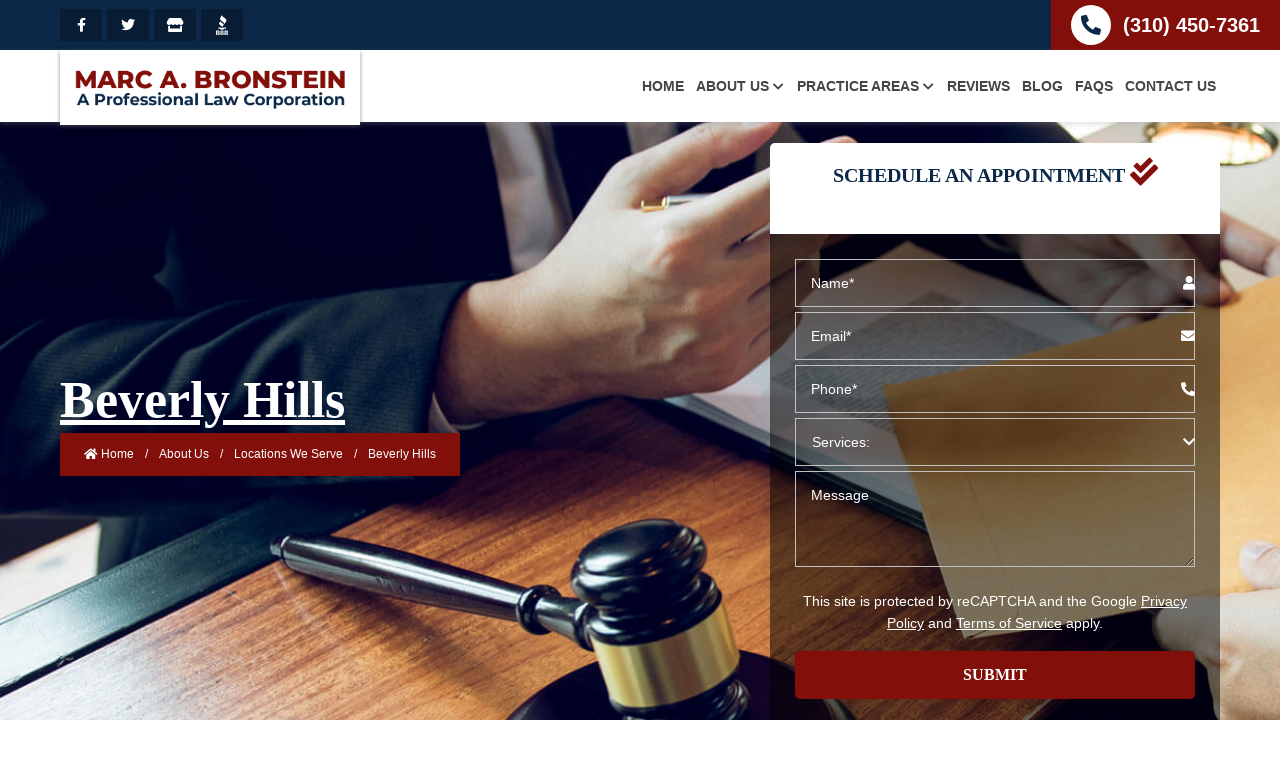

--- FILE ---
content_type: text/html; charset=UTF-8
request_url: https://www.marcbronstein.com/about-us/locations-we-serve/beverly-hills-ca/
body_size: 16043
content:
<!DOCTYPE html>
<html lang="en-US">
<head >
<meta charset="UTF-8" />
<meta name="viewport" content="width=device-width, initial-scale=1" />
<meta name='robots' content='index, follow, max-image-preview:large, max-snippet:-1, max-video-preview:-1' />

	<!-- This site is optimized with the Yoast SEO plugin v26.7 - https://yoast.com/wordpress/plugins/seo/ -->
	<title>Beverly Hills, CA | Marc A. Bronstein, A Professional Law Corporation</title>
	<meta name="description" content="Marc A. Bronstein, A Professional Law Corporation is proud to serve residents of Beverly Hills, CA. Marc A. Bronstein is also a member of the Beverly Hills Bar Association." />
	<link rel="canonical" href="https://www.marcbronstein.com/about-us/locations-we-serve/beverly-hills-ca/" />
	<meta property="og:locale" content="en_US" />
	<meta property="og:type" content="article" />
	<meta property="og:title" content="Beverly Hills, CA | Marc A. Bronstein, A Professional Law Corporation" />
	<meta property="og:description" content="Marc A. Bronstein, A Professional Law Corporation is proud to serve residents of Beverly Hills, CA. Marc A. Bronstein is also a member of the Beverly Hills Bar Association." />
	<meta property="og:url" content="https://www.marcbronstein.com/about-us/locations-we-serve/beverly-hills-ca/" />
	<meta property="og:site_name" content="Marc A. Bronstein A Professional Law Corporation" />
	<meta property="article:modified_time" content="2021-08-11T10:00:29+00:00" />
	<meta name="twitter:card" content="summary_large_image" />
	<meta name="twitter:label1" content="Est. reading time" />
	<meta name="twitter:data1" content="1 minute" />
	<script type="application/ld+json" class="yoast-schema-graph">{"@context":"https://schema.org","@graph":[{"@type":"WebPage","@id":"https://www.marcbronstein.com/about-us/locations-we-serve/beverly-hills-ca/","url":"https://www.marcbronstein.com/about-us/locations-we-serve/beverly-hills-ca/","name":"Beverly Hills, CA | Marc A. Bronstein, A Professional Law Corporation","isPartOf":{"@id":"https://www.marcbronstein.com/#website"},"datePublished":"2021-08-08T12:40:21+00:00","dateModified":"2021-08-11T10:00:29+00:00","description":"Marc A. Bronstein, A Professional Law Corporation is proud to serve residents of Beverly Hills, CA. Marc A. Bronstein is also a member of the Beverly Hills Bar Association.","breadcrumb":{"@id":"https://www.marcbronstein.com/about-us/locations-we-serve/beverly-hills-ca/#breadcrumb"},"inLanguage":"en-US","potentialAction":[{"@type":"ReadAction","target":["https://www.marcbronstein.com/about-us/locations-we-serve/beverly-hills-ca/"]}]},{"@type":"BreadcrumbList","@id":"https://www.marcbronstein.com/about-us/locations-we-serve/beverly-hills-ca/#breadcrumb","itemListElement":[{"@type":"ListItem","position":1,"name":"Home","item":"https://www.marcbronstein.com/"},{"@type":"ListItem","position":2,"name":"About Us","item":"https://www.marcbronstein.com/about-us/"},{"@type":"ListItem","position":3,"name":"Locations We Serve","item":"https://www.marcbronstein.com/about-us/locations-we-serve/"},{"@type":"ListItem","position":4,"name":"Beverly Hills"}]},{"@type":"WebSite","@id":"https://www.marcbronstein.com/#website","url":"https://www.marcbronstein.com/","name":"Marc A. Bronstein A Professional Law Corporation","description":"","potentialAction":[{"@type":"SearchAction","target":{"@type":"EntryPoint","urlTemplate":"https://www.marcbronstein.com/?s={search_term_string}"},"query-input":{"@type":"PropertyValueSpecification","valueRequired":true,"valueName":"search_term_string"}}],"inLanguage":"en-US"}]}</script>
	<!-- / Yoast SEO plugin. -->


<link rel="amphtml" href="https://www.marcbronstein.com/about-us/locations-we-serve/beverly-hills-ca/amp/" /><meta name="generator" content="AMP for WP 1.1.11"/><link rel='dns-prefetch' href='//static.addtoany.com' />
<link rel='dns-prefetch' href='//cdn.jsdelivr.net' />
<link rel='dns-prefetch' href='//seomarkoptimizer.sfs.io' />
<link rel='dns-prefetch' href='//use.fontawesome.com' />
<link rel="alternate" type="application/rss+xml" title="Marc A. Bronstein A Professional Law Corporation &raquo; Feed" href="https://www.marcbronstein.com/feed/" />
<link rel="alternate" type="application/rss+xml" title="Marc A. Bronstein A Professional Law Corporation &raquo; Comments Feed" href="https://www.marcbronstein.com/comments/feed/" />
<link rel="alternate" title="oEmbed (JSON)" type="application/json+oembed" href="https://www.marcbronstein.com/wp-json/oembed/1.0/embed?url=https%3A%2F%2Fwww.marcbronstein.com%2Fabout-us%2Flocations-we-serve%2Fbeverly-hills-ca%2F" />
<link rel="alternate" title="oEmbed (XML)" type="text/xml+oembed" href="https://www.marcbronstein.com/wp-json/oembed/1.0/embed?url=https%3A%2F%2Fwww.marcbronstein.com%2Fabout-us%2Flocations-we-serve%2Fbeverly-hills-ca%2F&#038;format=xml" />
<style id='wp-img-auto-sizes-contain-inline-css' type='text/css'>
img:is([sizes=auto i],[sizes^="auto," i]){contain-intrinsic-size:3000px 1500px}
/*# sourceURL=wp-img-auto-sizes-contain-inline-css */
</style>
<link rel='stylesheet' id='sfl-blaze-css' href='/wp-content/themes/marcbronstein/style.css?ver=1.0' type='text/css' media='all' />
<style id='wp-emoji-styles-inline-css' type='text/css'>

	img.wp-smiley, img.emoji {
		display: inline !important;
		border: none !important;
		box-shadow: none !important;
		height: 1em !important;
		width: 1em !important;
		margin: 0 0.07em !important;
		vertical-align: -0.1em !important;
		background: none !important;
		padding: 0 !important;
	}
/*# sourceURL=wp-emoji-styles-inline-css */
</style>
<style id='wp-block-library-inline-css' type='text/css'>
:root{--wp-block-synced-color:#7a00df;--wp-block-synced-color--rgb:122,0,223;--wp-bound-block-color:var(--wp-block-synced-color);--wp-editor-canvas-background:#ddd;--wp-admin-theme-color:#007cba;--wp-admin-theme-color--rgb:0,124,186;--wp-admin-theme-color-darker-10:#006ba1;--wp-admin-theme-color-darker-10--rgb:0,107,160.5;--wp-admin-theme-color-darker-20:#005a87;--wp-admin-theme-color-darker-20--rgb:0,90,135;--wp-admin-border-width-focus:2px}@media (min-resolution:192dpi){:root{--wp-admin-border-width-focus:1.5px}}.wp-element-button{cursor:pointer}:root .has-very-light-gray-background-color{background-color:#eee}:root .has-very-dark-gray-background-color{background-color:#313131}:root .has-very-light-gray-color{color:#eee}:root .has-very-dark-gray-color{color:#313131}:root .has-vivid-green-cyan-to-vivid-cyan-blue-gradient-background{background:linear-gradient(135deg,#00d084,#0693e3)}:root .has-purple-crush-gradient-background{background:linear-gradient(135deg,#34e2e4,#4721fb 50%,#ab1dfe)}:root .has-hazy-dawn-gradient-background{background:linear-gradient(135deg,#faaca8,#dad0ec)}:root .has-subdued-olive-gradient-background{background:linear-gradient(135deg,#fafae1,#67a671)}:root .has-atomic-cream-gradient-background{background:linear-gradient(135deg,#fdd79a,#004a59)}:root .has-nightshade-gradient-background{background:linear-gradient(135deg,#330968,#31cdcf)}:root .has-midnight-gradient-background{background:linear-gradient(135deg,#020381,#2874fc)}:root{--wp--preset--font-size--normal:16px;--wp--preset--font-size--huge:42px}.has-regular-font-size{font-size:1em}.has-larger-font-size{font-size:2.625em}.has-normal-font-size{font-size:var(--wp--preset--font-size--normal)}.has-huge-font-size{font-size:var(--wp--preset--font-size--huge)}.has-text-align-center{text-align:center}.has-text-align-left{text-align:left}.has-text-align-right{text-align:right}.has-fit-text{white-space:nowrap!important}#end-resizable-editor-section{display:none}.aligncenter{clear:both}.items-justified-left{justify-content:flex-start}.items-justified-center{justify-content:center}.items-justified-right{justify-content:flex-end}.items-justified-space-between{justify-content:space-between}.screen-reader-text{border:0;clip-path:inset(50%);height:1px;margin:-1px;overflow:hidden;padding:0;position:absolute;width:1px;word-wrap:normal!important}.screen-reader-text:focus{background-color:#ddd;clip-path:none;color:#444;display:block;font-size:1em;height:auto;left:5px;line-height:normal;padding:15px 23px 14px;text-decoration:none;top:5px;width:auto;z-index:100000}html :where(.has-border-color){border-style:solid}html :where([style*=border-top-color]){border-top-style:solid}html :where([style*=border-right-color]){border-right-style:solid}html :where([style*=border-bottom-color]){border-bottom-style:solid}html :where([style*=border-left-color]){border-left-style:solid}html :where([style*=border-width]){border-style:solid}html :where([style*=border-top-width]){border-top-style:solid}html :where([style*=border-right-width]){border-right-style:solid}html :where([style*=border-bottom-width]){border-bottom-style:solid}html :where([style*=border-left-width]){border-left-style:solid}html :where(img[class*=wp-image-]){height:auto;max-width:100%}:where(figure){margin:0 0 1em}html :where(.is-position-sticky){--wp-admin--admin-bar--position-offset:var(--wp-admin--admin-bar--height,0px)}@media screen and (max-width:600px){html :where(.is-position-sticky){--wp-admin--admin-bar--position-offset:0px}}

/*# sourceURL=wp-block-library-inline-css */
</style><style id='wp-block-heading-inline-css' type='text/css'>
h1:where(.wp-block-heading).has-background,h2:where(.wp-block-heading).has-background,h3:where(.wp-block-heading).has-background,h4:where(.wp-block-heading).has-background,h5:where(.wp-block-heading).has-background,h6:where(.wp-block-heading).has-background{padding:1.25em 2.375em}h1.has-text-align-left[style*=writing-mode]:where([style*=vertical-lr]),h1.has-text-align-right[style*=writing-mode]:where([style*=vertical-rl]),h2.has-text-align-left[style*=writing-mode]:where([style*=vertical-lr]),h2.has-text-align-right[style*=writing-mode]:where([style*=vertical-rl]),h3.has-text-align-left[style*=writing-mode]:where([style*=vertical-lr]),h3.has-text-align-right[style*=writing-mode]:where([style*=vertical-rl]),h4.has-text-align-left[style*=writing-mode]:where([style*=vertical-lr]),h4.has-text-align-right[style*=writing-mode]:where([style*=vertical-rl]),h5.has-text-align-left[style*=writing-mode]:where([style*=vertical-lr]),h5.has-text-align-right[style*=writing-mode]:where([style*=vertical-rl]),h6.has-text-align-left[style*=writing-mode]:where([style*=vertical-lr]),h6.has-text-align-right[style*=writing-mode]:where([style*=vertical-rl]){rotate:180deg}
/*# sourceURL=https://www.marcbronstein.com/wp-includes/blocks/heading/style.min.css */
</style>
<style id='wp-block-paragraph-inline-css' type='text/css'>
.is-small-text{font-size:.875em}.is-regular-text{font-size:1em}.is-large-text{font-size:2.25em}.is-larger-text{font-size:3em}.has-drop-cap:not(:focus):first-letter{float:left;font-size:8.4em;font-style:normal;font-weight:100;line-height:.68;margin:.05em .1em 0 0;text-transform:uppercase}body.rtl .has-drop-cap:not(:focus):first-letter{float:none;margin-left:.1em}p.has-drop-cap.has-background{overflow:hidden}:root :where(p.has-background){padding:1.25em 2.375em}:where(p.has-text-color:not(.has-link-color)) a{color:inherit}p.has-text-align-left[style*="writing-mode:vertical-lr"],p.has-text-align-right[style*="writing-mode:vertical-rl"]{rotate:180deg}
/*# sourceURL=https://www.marcbronstein.com/wp-includes/blocks/paragraph/style.min.css */
</style>
<style id='global-styles-inline-css' type='text/css'>
:root{--wp--preset--aspect-ratio--square: 1;--wp--preset--aspect-ratio--4-3: 4/3;--wp--preset--aspect-ratio--3-4: 3/4;--wp--preset--aspect-ratio--3-2: 3/2;--wp--preset--aspect-ratio--2-3: 2/3;--wp--preset--aspect-ratio--16-9: 16/9;--wp--preset--aspect-ratio--9-16: 9/16;--wp--preset--color--black: #000000;--wp--preset--color--cyan-bluish-gray: #abb8c3;--wp--preset--color--white: #ffffff;--wp--preset--color--pale-pink: #f78da7;--wp--preset--color--vivid-red: #cf2e2e;--wp--preset--color--luminous-vivid-orange: #ff6900;--wp--preset--color--luminous-vivid-amber: #fcb900;--wp--preset--color--light-green-cyan: #7bdcb5;--wp--preset--color--vivid-green-cyan: #00d084;--wp--preset--color--pale-cyan-blue: #8ed1fc;--wp--preset--color--vivid-cyan-blue: #0693e3;--wp--preset--color--vivid-purple: #9b51e0;--wp--preset--gradient--vivid-cyan-blue-to-vivid-purple: linear-gradient(135deg,rgb(6,147,227) 0%,rgb(155,81,224) 100%);--wp--preset--gradient--light-green-cyan-to-vivid-green-cyan: linear-gradient(135deg,rgb(122,220,180) 0%,rgb(0,208,130) 100%);--wp--preset--gradient--luminous-vivid-amber-to-luminous-vivid-orange: linear-gradient(135deg,rgb(252,185,0) 0%,rgb(255,105,0) 100%);--wp--preset--gradient--luminous-vivid-orange-to-vivid-red: linear-gradient(135deg,rgb(255,105,0) 0%,rgb(207,46,46) 100%);--wp--preset--gradient--very-light-gray-to-cyan-bluish-gray: linear-gradient(135deg,rgb(238,238,238) 0%,rgb(169,184,195) 100%);--wp--preset--gradient--cool-to-warm-spectrum: linear-gradient(135deg,rgb(74,234,220) 0%,rgb(151,120,209) 20%,rgb(207,42,186) 40%,rgb(238,44,130) 60%,rgb(251,105,98) 80%,rgb(254,248,76) 100%);--wp--preset--gradient--blush-light-purple: linear-gradient(135deg,rgb(255,206,236) 0%,rgb(152,150,240) 100%);--wp--preset--gradient--blush-bordeaux: linear-gradient(135deg,rgb(254,205,165) 0%,rgb(254,45,45) 50%,rgb(107,0,62) 100%);--wp--preset--gradient--luminous-dusk: linear-gradient(135deg,rgb(255,203,112) 0%,rgb(199,81,192) 50%,rgb(65,88,208) 100%);--wp--preset--gradient--pale-ocean: linear-gradient(135deg,rgb(255,245,203) 0%,rgb(182,227,212) 50%,rgb(51,167,181) 100%);--wp--preset--gradient--electric-grass: linear-gradient(135deg,rgb(202,248,128) 0%,rgb(113,206,126) 100%);--wp--preset--gradient--midnight: linear-gradient(135deg,rgb(2,3,129) 0%,rgb(40,116,252) 100%);--wp--preset--font-size--small: 13px;--wp--preset--font-size--medium: 20px;--wp--preset--font-size--large: 36px;--wp--preset--font-size--x-large: 42px;--wp--preset--spacing--20: 0.44rem;--wp--preset--spacing--30: 0.67rem;--wp--preset--spacing--40: 1rem;--wp--preset--spacing--50: 1.5rem;--wp--preset--spacing--60: 2.25rem;--wp--preset--spacing--70: 3.38rem;--wp--preset--spacing--80: 5.06rem;--wp--preset--shadow--natural: 6px 6px 9px rgba(0, 0, 0, 0.2);--wp--preset--shadow--deep: 12px 12px 50px rgba(0, 0, 0, 0.4);--wp--preset--shadow--sharp: 6px 6px 0px rgba(0, 0, 0, 0.2);--wp--preset--shadow--outlined: 6px 6px 0px -3px rgb(255, 255, 255), 6px 6px rgb(0, 0, 0);--wp--preset--shadow--crisp: 6px 6px 0px rgb(0, 0, 0);}:where(.is-layout-flex){gap: 0.5em;}:where(.is-layout-grid){gap: 0.5em;}body .is-layout-flex{display: flex;}.is-layout-flex{flex-wrap: wrap;align-items: center;}.is-layout-flex > :is(*, div){margin: 0;}body .is-layout-grid{display: grid;}.is-layout-grid > :is(*, div){margin: 0;}:where(.wp-block-columns.is-layout-flex){gap: 2em;}:where(.wp-block-columns.is-layout-grid){gap: 2em;}:where(.wp-block-post-template.is-layout-flex){gap: 1.25em;}:where(.wp-block-post-template.is-layout-grid){gap: 1.25em;}.has-black-color{color: var(--wp--preset--color--black) !important;}.has-cyan-bluish-gray-color{color: var(--wp--preset--color--cyan-bluish-gray) !important;}.has-white-color{color: var(--wp--preset--color--white) !important;}.has-pale-pink-color{color: var(--wp--preset--color--pale-pink) !important;}.has-vivid-red-color{color: var(--wp--preset--color--vivid-red) !important;}.has-luminous-vivid-orange-color{color: var(--wp--preset--color--luminous-vivid-orange) !important;}.has-luminous-vivid-amber-color{color: var(--wp--preset--color--luminous-vivid-amber) !important;}.has-light-green-cyan-color{color: var(--wp--preset--color--light-green-cyan) !important;}.has-vivid-green-cyan-color{color: var(--wp--preset--color--vivid-green-cyan) !important;}.has-pale-cyan-blue-color{color: var(--wp--preset--color--pale-cyan-blue) !important;}.has-vivid-cyan-blue-color{color: var(--wp--preset--color--vivid-cyan-blue) !important;}.has-vivid-purple-color{color: var(--wp--preset--color--vivid-purple) !important;}.has-black-background-color{background-color: var(--wp--preset--color--black) !important;}.has-cyan-bluish-gray-background-color{background-color: var(--wp--preset--color--cyan-bluish-gray) !important;}.has-white-background-color{background-color: var(--wp--preset--color--white) !important;}.has-pale-pink-background-color{background-color: var(--wp--preset--color--pale-pink) !important;}.has-vivid-red-background-color{background-color: var(--wp--preset--color--vivid-red) !important;}.has-luminous-vivid-orange-background-color{background-color: var(--wp--preset--color--luminous-vivid-orange) !important;}.has-luminous-vivid-amber-background-color{background-color: var(--wp--preset--color--luminous-vivid-amber) !important;}.has-light-green-cyan-background-color{background-color: var(--wp--preset--color--light-green-cyan) !important;}.has-vivid-green-cyan-background-color{background-color: var(--wp--preset--color--vivid-green-cyan) !important;}.has-pale-cyan-blue-background-color{background-color: var(--wp--preset--color--pale-cyan-blue) !important;}.has-vivid-cyan-blue-background-color{background-color: var(--wp--preset--color--vivid-cyan-blue) !important;}.has-vivid-purple-background-color{background-color: var(--wp--preset--color--vivid-purple) !important;}.has-black-border-color{border-color: var(--wp--preset--color--black) !important;}.has-cyan-bluish-gray-border-color{border-color: var(--wp--preset--color--cyan-bluish-gray) !important;}.has-white-border-color{border-color: var(--wp--preset--color--white) !important;}.has-pale-pink-border-color{border-color: var(--wp--preset--color--pale-pink) !important;}.has-vivid-red-border-color{border-color: var(--wp--preset--color--vivid-red) !important;}.has-luminous-vivid-orange-border-color{border-color: var(--wp--preset--color--luminous-vivid-orange) !important;}.has-luminous-vivid-amber-border-color{border-color: var(--wp--preset--color--luminous-vivid-amber) !important;}.has-light-green-cyan-border-color{border-color: var(--wp--preset--color--light-green-cyan) !important;}.has-vivid-green-cyan-border-color{border-color: var(--wp--preset--color--vivid-green-cyan) !important;}.has-pale-cyan-blue-border-color{border-color: var(--wp--preset--color--pale-cyan-blue) !important;}.has-vivid-cyan-blue-border-color{border-color: var(--wp--preset--color--vivid-cyan-blue) !important;}.has-vivid-purple-border-color{border-color: var(--wp--preset--color--vivid-purple) !important;}.has-vivid-cyan-blue-to-vivid-purple-gradient-background{background: var(--wp--preset--gradient--vivid-cyan-blue-to-vivid-purple) !important;}.has-light-green-cyan-to-vivid-green-cyan-gradient-background{background: var(--wp--preset--gradient--light-green-cyan-to-vivid-green-cyan) !important;}.has-luminous-vivid-amber-to-luminous-vivid-orange-gradient-background{background: var(--wp--preset--gradient--luminous-vivid-amber-to-luminous-vivid-orange) !important;}.has-luminous-vivid-orange-to-vivid-red-gradient-background{background: var(--wp--preset--gradient--luminous-vivid-orange-to-vivid-red) !important;}.has-very-light-gray-to-cyan-bluish-gray-gradient-background{background: var(--wp--preset--gradient--very-light-gray-to-cyan-bluish-gray) !important;}.has-cool-to-warm-spectrum-gradient-background{background: var(--wp--preset--gradient--cool-to-warm-spectrum) !important;}.has-blush-light-purple-gradient-background{background: var(--wp--preset--gradient--blush-light-purple) !important;}.has-blush-bordeaux-gradient-background{background: var(--wp--preset--gradient--blush-bordeaux) !important;}.has-luminous-dusk-gradient-background{background: var(--wp--preset--gradient--luminous-dusk) !important;}.has-pale-ocean-gradient-background{background: var(--wp--preset--gradient--pale-ocean) !important;}.has-electric-grass-gradient-background{background: var(--wp--preset--gradient--electric-grass) !important;}.has-midnight-gradient-background{background: var(--wp--preset--gradient--midnight) !important;}.has-small-font-size{font-size: var(--wp--preset--font-size--small) !important;}.has-medium-font-size{font-size: var(--wp--preset--font-size--medium) !important;}.has-large-font-size{font-size: var(--wp--preset--font-size--large) !important;}.has-x-large-font-size{font-size: var(--wp--preset--font-size--x-large) !important;}
/*# sourceURL=global-styles-inline-css */
</style>

<style id='classic-theme-styles-inline-css' type='text/css'>
/*! This file is auto-generated */
.wp-block-button__link{color:#fff;background-color:#32373c;border-radius:9999px;box-shadow:none;text-decoration:none;padding:calc(.667em + 2px) calc(1.333em + 2px);font-size:1.125em}.wp-block-file__button{background:#32373c;color:#fff;text-decoration:none}
/*# sourceURL=/wp-includes/css/classic-themes.min.css */
</style>
<link rel='stylesheet' id='contact-form-7-css' href='/wp-content/plugins/contact-form-7/includes/css/styles.css?ver=6.1.4' type='text/css' media='all' />
<link rel='stylesheet' id='sfs-gallery-style-css' href='/wp-content/plugins/sfs-gallery/css/sfs-gallery.css?ver=all' type='text/css' media='all' />
<link rel='stylesheet' id='slickcss-css' href='//cdn.jsdelivr.net/npm/slick-carousel@1.8.1/slick/slick.css?ver=all' type='text/css' media='all' />
<link rel='stylesheet' id='review-style-css' href='/wp-content/plugins/sfs-review/css/review-style.css?ver=all' type='text/css' media='all' />
<link rel='stylesheet' id='sfl-blaze-fonts-css' href='//seomarkoptimizer.sfs.io/fonts.googleapis.com/css2?family=Montserrat%3Awght%40400%3B500%3B700&#038;display=swap&#038;ver=1.0' type='text/css' media='all' />
<link rel='stylesheet' id='secondary-fonts-css' href='//seomarkoptimizer.sfs.io/fonts.googleapis.com/css2?family=Merriweather%3Awght%40400%3B700&#038;display=swap&#038;ver=1.0' type='text/css' media='all' />
<link rel='stylesheet' id='font-awesome-css' href='//use.fontawesome.com/releases/v5.11.2/css/all.css?ver=all' type='text/css' media='all' />
<link rel='stylesheet' id='dashicons-css' href='https://www.marcbronstein.com/wp-includes/css/dashicons.min.css?ver=6.9' type='text/css' media='all' />
<link rel='stylesheet' id='sfl-blaze-gutenberg-css' href='/wp-content/themes/marcbronstein/lib/gutenberg/front-end.css?ver=1.0' type='text/css' media='all' />
<link rel='stylesheet' id='addtoany-css' href='/wp-content/plugins/add-to-any/addtoany.min.css?ver=1.16' type='text/css' media='all' />
<link rel="https://api.w.org/" href="https://www.marcbronstein.com/wp-json/" /><link rel="alternate" title="JSON" type="application/json" href="https://www.marcbronstein.com/wp-json/wp/v2/pages/480" /><link rel="EditURI" type="application/rsd+xml" title="RSD" href="https://www.marcbronstein.com/xmlrpc.php?rsd" />
<meta name="generator" content="WordPress 6.9" />
<link rel='shortlink' href='https://www.marcbronstein.com/?p=480' />
<script type="text/javascript" src="//www.marcbronstein.com/?wordfence_syncAttackData=1768831906.4499" async></script><link rel="pingback" href="https://www.marcbronstein.com/xmlrpc.php" />
<style type="text/css">.recentcomments a{display:inline !important;padding:0 !important;margin:0 !important;}</style><link rel="icon" href="/wp-content/uploads/2021/08/favicon-150x150.png" sizes="32x32" />
<link rel="icon" href="/wp-content/uploads/2021/08/favicon-300x300.png" sizes="192x192" />
<link rel="apple-touch-icon" href="/wp-content/uploads/2021/08/favicon-300x300.png" />
<meta name="msapplication-TileImage" content="/wp-content/uploads/2021/08/favicon-300x300.png" />
<!-- Google Tag Manager -->
<script>(function(w,d,s,l,i){w[l]=w[l]||[];w[l].push({'gtm.start':
new Date().getTime(),event:'gtm.js'});var f=d.getElementsByTagName(s)[0],
j=d.createElement(s),dl=l!='dataLayer'?'&l='+l:'';j.async=true;j.src=
'https://www.googletagmanager.com/gtm.js?id='+i+dl;f.parentNode.insertBefore(j,f);
})(window,document,'script','dataLayer','GTM-K9RBZ7V');</script>
<!-- End Google Tag Manager -->		<style type="text/css" id="wp-custom-css">
			.testimonial-text {
    color: #000;
}		</style>
		</head>
<body class="wp-singular page-template-default page page-id-480 page-child parent-pageid-385 wp-embed-responsive wp-theme-genesis wp-child-theme-marcbronstein full-width-content genesis-breadcrumbs-hidden first-block-core-heading"><div class="site-container"><ul class="genesis-skip-link"><li><a href="#genesis-nav-primary" class="screen-reader-shortcut"> Skip to primary navigation</a></li><li><a href="#genesis-content" class="screen-reader-shortcut"> Skip to main content</a></li></ul>
					<div class="top-bar">
						<div class="left-top-bar">		
			<div class="social-media">

						<div class="social-media--item">				
						<a class="social-media--icon icon-1 facebook" href="https://www.facebook.com/marcbronsteinlaw" target="_blank" title="Facebook">
							<i class="fab fa-facebook-f"></i>
						</a>
											</div>
					
						<div class="social-media--item">				
						<a class="social-media--icon icon-2 twitter" href="https://twitter.com/marcbronstein?lang=en" target="_blank" title="Twitter">
							<i class="fab fa-twitter"></i>
						</a>
											</div>
					
						<div class="social-media--item">				
						<a class="social-media--icon icon-3 gmb" href="https://www.google.com/maps?cid=2835611133542282170" target="_blank" title="GMB">
							<i class="fas fa-store"></i>
						</a>
											</div>
					
					
				<div class="social-media--item">				
					<a class="social-media--icon bbb" href="https://www.bbb.org/us/ca/santa-monica/profile/business-law-attorney/marc-a-bronstein-a-professional-law-corporation-1216-490880/customer-reviews" target="_blank" title="BBB">
							<i class="bbb-icon"></i>
						</a>
					</div>

			</div>
	</div>
						<div class="right-top-bar">
			<a href="tel:3104507361" class="header-phone phone-click">
				<i class="fas fa-phone-alt"></i>(310) 450-7361			</a>
	</div>
					</div>

				<header class="site-header"><div class="wrap"><div class="title-area">					<a href="/" class="custom-logo-link" style="position: absolute;">
						<img width="442" height="110" src="/wp-content/uploads/2021/08/marc-a-bronstein-a-professional-law-corporation-logo.png" class="custom-logo" alt="Marc A. Bronstein A Professional Law Corporation, CA" title="Marc A. Bronstein A Professional Law Corporation">
					</a>

				</div><div class="widget-area header-widget-area"><div class="mobile-dot-nav"><i class="fas fa-ellipsis-h"></i></div><div class="mob-dots-items" style="display: none;">
    <div class="mob-item site-name relative">
        <i class="fas fa-home"></i> <a href="/">Marc A. Bronstein A Professional Law Corporation</a>
    </div>
    <div class="mob-item site-location relative">
        <i class="fas fa-map-Marcer-alt"></i> <span>3205 Ocean Park Blvd., Ste. 200 Santa Monica, CA 90405</span>
    </div>
    <div class="mob-item site-phone relative">
        <i class="fas fa-phone-volume"></i> 
			<a href="tel:3104507361" >
				(310) 450-7361			</a>
			
    </div>
    <div class="mob-item site-operation relative">
        <i class="fas fa-clock"></i> Monday-Friday: 9 AM - 6 PM  <br />
Sat. & Sun.: Closed
    </div>
</div></div><nav class="nav-primary" aria-label="Main" id="genesis-nav-primary"><div class="wrap"><ul id="menu-main-menu" class="menu genesis-nav-menu menu-primary js-superfish"><li id="menu-item-405" class="menu-item menu-item-type-post_type menu-item-object-page menu-item-home menu-item-405"><a href="https://www.marcbronstein.com/"><span >Home</span></a></li>
<li id="menu-item-406" class="menu-item menu-item-type-post_type menu-item-object-page current-page-ancestor menu-item-has-children menu-item-406"><a href="https://www.marcbronstein.com/about-us/"><span >About Us</span></a>
<ul class="sub-menu">
	<li id="menu-item-409" class="menu-item menu-item-type-post_type menu-item-object-page menu-item-409"><a href="https://www.marcbronstein.com/about-us/marc-a-bronstein-senior-partner/"><span >Marc A. Bronstein, Senior Partner</span></a></li>
	<li id="menu-item-407" class="menu-item menu-item-type-post_type menu-item-object-page menu-item-407"><a href="https://www.marcbronstein.com/about-us/brett-j-wasserman-partner/"><span >Brett J. Wasserman, Partner</span></a></li>
	<li id="menu-item-408" class="menu-item menu-item-type-post_type menu-item-object-page current-page-ancestor menu-item-408"><a href="https://www.marcbronstein.com/about-us/locations-we-serve/"><span >Locations We Serve</span></a></li>
</ul>
</li>
<li id="menu-item-410" class="menu-item menu-item-type-post_type menu-item-object-page menu-item-has-children menu-item-410"><a href="https://www.marcbronstein.com/practice-areas/"><span >Practice Areas</span></a>
<ul class="sub-menu">
	<li id="menu-item-413" class="menu-item menu-item-type-post_type menu-item-object-page menu-item-413"><a href="https://www.marcbronstein.com/practice-areas/estate-planning/"><span >Estate Planning</span></a></li>
	<li id="menu-item-411" class="menu-item menu-item-type-post_type menu-item-object-page menu-item-411"><a href="https://www.marcbronstein.com/practice-areas/business-law/"><span >Business</span></a></li>
	<li id="menu-item-412" class="menu-item menu-item-type-post_type menu-item-object-page menu-item-412"><a href="https://www.marcbronstein.com/practice-areas/california-federal-taxation/"><span >California &#038; Federal Tax</span></a></li>
	<li id="menu-item-414" class="menu-item menu-item-type-post_type menu-item-object-page menu-item-414"><a href="https://www.marcbronstein.com/practice-areas/real-estate-law/"><span >Real Estate</span></a></li>
</ul>
</li>
<li id="menu-item-418" class="menu-item menu-item-type-post_type menu-item-object-page menu-item-418"><a href="https://www.marcbronstein.com/reviews/"><span >Reviews</span></a></li>
<li id="menu-item-415" class="menu-item menu-item-type-post_type menu-item-object-page menu-item-415"><a href="https://www.marcbronstein.com/blog/"><span >Blog</span></a></li>
<li id="menu-item-417" class="menu-item menu-item-type-post_type menu-item-object-page menu-item-417"><a href="https://www.marcbronstein.com/faqs/"><span >FAQs</span></a></li>
<li id="menu-item-416" class="menu-item menu-item-type-post_type menu-item-object-page menu-item-416"><a href="https://www.marcbronstein.com/contact-us/"><span >Contact Us</span></a></li>
</ul></div></nav></div></header>      <div class="page-banner inner-page">
        <div class="wrap">
            <div class="page_banner" style="background-image: url(/wp-content/uploads/2021/08/about-page-banner.jpg)" >
              <div class="page_banner--overlay disable"></div>
                <div class="hero-caption">
                  <div class="hero-caption__wrap">

                                          
                                            <div class="hero-title">Beverly Hills</div> 
                      <div class="breadcrumb-container"><div class="breadcrumb"><span class="breadcrumb-link-wrap"><a href="https://www.marcbronstein.com/"><i class="fas fa-home"></i> Home</a><meta ></span><span class="separator" aria-label="breadcrumb separator"> / </span><span class="breadcrumb-link-wrap"><a href="https://www.marcbronstein.com/about-us/">About Us</a><meta ></span><span class="separator" aria-label="breadcrumb separator"> / </span><span class="breadcrumb-link-wrap"><a href="https://www.marcbronstein.com/about-us/locations-we-serve/">Locations We Serve</a><meta ></span><span class="separator" aria-label="breadcrumb separator"> / </span>Beverly Hills</div></div>
                  </div>

                                        <div class="hero-form"> 
<div class="wpcf7 no-js" id="wpcf7-f13-o1" lang="en-US" dir="ltr" data-wpcf7-id="13">
<div class="screen-reader-response"><p role="status" aria-live="polite" aria-atomic="true"></p> <ul></ul></div>
<form action="/about-us/locations-we-serve/beverly-hills-ca/#wpcf7-f13-o1" method="post" class="wpcf7-form init use-floating-validation-tip" aria-label="Contact form" novalidate="novalidate" data-status="init">
<fieldset class="hidden-fields-container"><input type="hidden" name="_wpcf7" value="13" /><input type="hidden" name="_wpcf7_version" value="6.1.4" /><input type="hidden" name="_wpcf7_locale" value="en_US" /><input type="hidden" name="_wpcf7_unit_tag" value="wpcf7-f13-o1" /><input type="hidden" name="_wpcf7_container_post" value="0" /><input type="hidden" name="_wpcf7_posted_data_hash" value="" /><input type="hidden" name="_wpcf7_recaptcha_response" value="" />
</fieldset>
<div class="form-container">
	<div class="form-title">
		<p>Schedule an Appointment <i class="fas fa-check-double"></i>
		</p>
	</div>
	<div class="form-field">
		<div class="col-1 relative">
			<p><span class="wpcf7-form-control-wrap" data-name="fname"><input size="40" maxlength="400" class="wpcf7-form-control wpcf7-text wpcf7-validates-as-required" aria-required="true" aria-invalid="false" placeholder="Name*" value="" type="text" name="fname" /></span><span class="form-icon"><i class="fas fa-user"></i></span>
			</p>
		</div>
		<div class="col-1 relative">
			<p><span class="wpcf7-form-control-wrap" data-name="email"><input size="40" maxlength="400" class="wpcf7-form-control wpcf7-email wpcf7-validates-as-required wpcf7-text wpcf7-validates-as-email" aria-required="true" aria-invalid="false" placeholder="Email*" value="" type="email" name="email" /></span><span class="form-icon"><i class="fas fa-envelope"></i></span>
			</p>
		</div>
		<div class="col-1 relative">
			<p><span class="wpcf7-form-control-wrap" data-name="phone"><input size="40" maxlength="400" class="wpcf7-form-control wpcf7-tel wpcf7-validates-as-required wpcf7-text wpcf7-validates-as-tel" aria-required="true" aria-invalid="false" placeholder="Phone*" value="" type="tel" name="phone" /></span><span class="form-icon"><i class="fas fa-phone-alt"></i></span>
			</p>
		</div>
		<div class="col-1 relative">
			<p><span class="wpcf7-form-control-wrap" data-name="services"><select class="wpcf7-form-control wpcf7-select wpcf7-validates-as-required" aria-required="true" aria-invalid="false" name="services"><option value="Services:">Services:</option><option value="Estate Planning">Estate Planning</option><option value="Business">Business</option><option value="California &amp; Federal Tax">California &amp; Federal Tax</option><option value="Real Estate">Real Estate</option></select></span><span class="form-icon"><i class="fas fa-chevron-down"></i></span>
			</p>
		</div>
		<div class="col-1 relative">
			<p><span class="wpcf7-form-control-wrap" data-name="message"><textarea cols="40" rows="4" maxlength="2000" class="wpcf7-form-control wpcf7-textarea" aria-invalid="false" placeholder="Message" name="message"></textarea></span>
			</p>
		</div>
		<div class="col-1 relative">
			<p class="recaptcha-note text-center">This site is protected by reCAPTCHA and the Google <a href="https://policies.google.com/privacy" target="_blank">Privacy Policy</a> and <a href="https://policies.google.com/terms" target="_blank">Terms of Service</a> apply.
			</p>
		</div>
		<div class="col-1">
		<input class="wpcf7-form-control wpcf7-hidden" value="" type="hidden" name="lead_source" />
			<p><input class="wpcf7-form-control wpcf7-submit has-spinner" type="submit" value="Submit" />
			</p>
		</div>
	</div>
</div><div class="wpcf7-response-output" aria-hidden="true"></div>
</form>
</div>
 </div>
                     

                </div>     
            </div> 

          

        </div>
      </div>

<div class="site-inner"><div class="content-sidebar-wrap"><main class="content" id="genesis-content"><article class="post-480 page type-page status-publish entry"><header class="entry-header"></header><div class="entry-content">
<h1 class="wp-block-heading">Beverly Hills</h1>



<p>Beverly Hills is an exceptionally wealthy city in Los Angeles County, bordered by Los Angles and Hollywood, with perhaps the most famous zip code (90210) in America. As of 2013, Beverly Hills had a population of just under 35,000 people, including numerous actors, actresses,&nbsp;and celebrities.</p>



<p>August 3rd, 1769 was an important day in the history of Beverly Hills, as that was when Gaspar de Portola traversed native trails following what is now known as Wilshire Boulevard.</p>



<p>The Beverly Hills Hotel was one of the first buildings developed in the city, and in 1956 Beverly Hills annexed the Doheny Ranch, transforming it into Trousdale Estates, a neighborhood famous for housing the likes of Elvis Presley, Frank Sinatra, Ray Charles, and Jennifer Aniston.</p>



<p>Some of the largest employers include The Beverly Hilton, city government, The Beverly Wilshire Hotel, William Morris and Saks &amp; Co. Notable residents currently include Carl Reiner, Ellen DeGeneres,&nbsp;and Charlie Sheen.</p>



<p>The Beverly Hills Courthouse is located at 9355 Burton Way in Beverly Hills, California, 90210.</p>



<p>Marc A. Bronstein is also a member of the Beverly Hills Bar Association.</p>
</div></article></main></div></div>
      <div class="site-section cta" style="background-image: url(/wp-content/uploads/2022/09/cta-background.jpg)">
          <div class="cta-wrap">
            <div class="cta-container">

              <div class="cta--title">
                We can help              </div>
              <div class="cta-image-content">
                <div class="cta--content">
                  <p>Reach out now!</p>
                </div>
              </div>
              <div class="cta-btn-group">
                <a href="tel:3104507361" class="btn light-btn"><i class="fas fa-phone-alt"></i> CALL US AT (310) 450-7361</a>
                <a href="/contact-us/" class="btn default-btn">Schedule an Appointment <i class="fas fa-check-double"></i></a>
              </div>                


            </div> 
          </div>
      </div>

      
  
		<div class="site-section testimonials" style="background-image: url(/wp-content/uploads/2022/09/testimonial-bg.jpg)">
			<div class="testimonials-wrap">
				<div class="section-title testimonials--title">
					A Word from Our Clients				</div>

				<div class="testimonials-container">
				
					
							<div class="testimonial-card">
								<div class="testimonial-card-wrap">
									<div class="testimonial-content">
										<div class="testimonial-text">
											<div class="quote quote-right"><i class="fas fa-quote-right"></i></div>
											Marc A. Bronstein is an exceptional "deal" Lawyer. Not only has he been my Attorney for the past seven years, I refer him to all of my clients.											<div class="testimonial-rating">
												<i class="fas fa-star"></i><i class="fas fa-star"></i><i class="fas fa-star"></i><i class="fas fa-star"></i><i class="fas fa-star"></i>
											</div>
										</div>
									</div>
									<div class="author-rating">
										<div class="testimonial-author">Sandra Miller</div>
									</div>
								</div>
							</div>

						
							<div class="testimonial-card">
								<div class="testimonial-card-wrap">
									<div class="testimonial-content">
										<div class="testimonial-text">
											<div class="quote quote-right"><i class="fas fa-quote-right"></i></div>
											Having known and worked with Marc for 6 years, I can’t think of a better, trusted attorney on the Westside. Marc unique background of being an experienced estate attorney combined ...											<div class="testimonial-rating">
												<i class="fas fa-star"></i><i class="fas fa-star"></i><i class="fas fa-star"></i><i class="fas fa-star"></i><i class="fas fa-star"></i>
											</div>
										</div>
									</div>
									<div class="author-rating">
										<div class="testimonial-author">Dan Fillinger</div>
									</div>
								</div>
							</div>

						
							<div class="testimonial-card">
								<div class="testimonial-card-wrap">
									<div class="testimonial-content">
										<div class="testimonial-text">
											<div class="quote quote-right"><i class="fas fa-quote-right"></i></div>
											I have been a client of Marc Bronstein firm for the past 25 years. Marc and his associates have handled numerous business and personal legal, accounting, tax, and estate matters ...											<div class="testimonial-rating">
												<i class="fas fa-star"></i><i class="fas fa-star"></i><i class="fas fa-star"></i><i class="fas fa-star"></i><i class="fas fa-star"></i>
											</div>
										</div>
									</div>
									<div class="author-rating">
										<div class="testimonial-author">American Property Management</div>
									</div>
								</div>
							</div>

																			
					
					</div>	 

											<div class="btn-group testimonials-btn-group">
							<a href="/reviews/" class="btn secondary-btn testimonials-btn">
								View All Reviews <i class="fas fa-chevron-right"></i>
							</a>
							<a href="/reviews/#leave-reviews" class="btn default-btn testimonials-btn">
								Leave A Review <i class="fas fa-chevron-right"></i>
							</a>
						</div>
					    

					<div class="testimonials--content align-center">
											</div>      
					
			</div>
		</div>

	  

				<footer class="site-info" itemtype="https://schema.org/WPFooter" itemscope="">		
			<div class="site-footer" style="background-image: url(/wp-content/uploads/2022/09/footer-bg.jpg)">
			
			
				
						<div class="site-footer-wrap">
							<div class="footer-columns">
								<div class="footer-column">
																		<div class="footer-company-logo">
										<a href="/" class="footer-logo">
											<img width="442" height="110" src="/wp-content/uploads/2021/08/marc-a-bronstein-a-professional-law-corporation-logo.png" class="footer-logo-img" alt="Marc A. Bronstein A Professional Law Corporation, CA" title="Marc A. Bronstein A Professional Law Corporation">
										</a>											
									</div> 
																		<div class="footer-column-title">Marc A. Bronstein A Professional Law Corporation</div>
									<div class="footer-infos">
										<div class="footer-company-address company-info"><i class="fas fa-map-marker-alt"></i> <div class="info-text"><strong>ADDRESS:</strong><br>
3205 Ocean Park Blvd., Ste. 200 Santa Monica, CA 90405</div></div>    
										<div class="footer-company-contact company-info"><i class="fas fa-phone-volume"></i> <div class="info-text"><strong>PHONE NUMBER:</strong><br>

			<a href="tel:3104507361" >
				(310) 450-7361			</a>
	</div></div>   
										<div class="footer-company-email company-info"><i class="far fa-envelope"></i> <div class="info-text"><strong>EMAIL US:</strong><br>
<a href="mailto:marc@marcbronstein.com">marc@marcbronstein.com</a>
<a href="mailto:brett@marcbronstein.com">brett@marcbronstein.com</a></div></div>
										<div class="footer-company-hours company-info"><i class="fas fa-clock"></i> <div class="info-text"><strong>BUSINESS HOURS:</strong><br>
Monday-Friday: 9 AM - 6 PM  <br />
Sat. & Sun.: Closed</div></div>  

									</div>
								</div>
								<div class="footer-column footer-nav m-hidden">
									<div class="footer-column-title"><div class="">QUICK LINKS</div></div>

									<div class="menu-quick-links-container"><ul id="menu-quick-links-1" class="menu"><li class="menu-item menu-item-type-post_type menu-item-object-page menu-item-home menu-item-467"><a href="https://www.marcbronstein.com/">Home</a></li>
<li class="menu-item menu-item-type-post_type menu-item-object-page current-page-ancestor menu-item-468"><a href="https://www.marcbronstein.com/about-us/">About Us</a></li>
<li class="menu-item menu-item-type-post_type menu-item-object-page menu-item-469"><a href="https://www.marcbronstein.com/reviews/">Reviews</a></li>
<li class="menu-item menu-item-type-post_type menu-item-object-page menu-item-470"><a href="https://www.marcbronstein.com/blog/">Blog</a></li>
<li class="menu-item menu-item-type-post_type menu-item-object-page menu-item-471"><a href="https://www.marcbronstein.com/faqs/">FAQs</a></li>
<li class="menu-item menu-item-type-post_type menu-item-object-page menu-item-472"><a href="https://www.marcbronstein.com/contact-us/">Contact Us</a></li>
<li class="menu-item menu-item-type-post_type menu-item-object-page menu-item-475"><a href="https://www.marcbronstein.com/sitemap/">Sitemap</a></li>
</ul></div>									
								</div>
								<div class="footer-column footer-nav m-hidden">
									<div class="footer-column-title"><div class="">PRACTICE AREAS</div></div>
									<div class="menu-our-services-container"><ul id="menu-our-services-1" class="menu"><li class="menu-item menu-item-type-post_type menu-item-object-page menu-item-478"><a href="https://www.marcbronstein.com/practice-areas/estate-planning/">Estate Planning</a></li>
<li class="menu-item menu-item-type-post_type menu-item-object-page menu-item-476"><a href="https://www.marcbronstein.com/practice-areas/business-law/">Business</a></li>
<li class="menu-item menu-item-type-post_type menu-item-object-page menu-item-477"><a href="https://www.marcbronstein.com/practice-areas/california-federal-taxation/">California &#038; Federal Tax</a></li>
<li class="menu-item menu-item-type-post_type menu-item-object-page menu-item-479"><a href="https://www.marcbronstein.com/practice-areas/real-estate-law/">Real Estate</a></li>
</ul></div>								</div>
								<div class="footer-column footer-nav m-hidden">
									<div class="footer-column-title"><div class="">Locations We Serve</div></div>
									<div class="menu-service-areas-container"><ul id="menu-service-areas-1" class="menu"><li class="menu-item menu-item-type-post_type menu-item-object-page menu-item-498"><a href="https://www.marcbronstein.com/about-us/locations-we-serve/santa-monica-ca/">Santa Monica</a></li>
<li class="menu-item menu-item-type-post_type menu-item-object-page menu-item-497"><a href="https://www.marcbronstein.com/about-us/locations-we-serve/marina-del-rey-ca/">Marina Del Rey</a></li>
<li class="menu-item menu-item-type-post_type menu-item-object-page menu-item-496"><a href="https://www.marcbronstein.com/about-us/locations-we-serve/culver-city-ca/">Culver City</a></li>
<li class="menu-item menu-item-type-post_type menu-item-object-page current-menu-item page_item page-item-480 current_page_item menu-item-495"><a href="https://www.marcbronstein.com/about-us/locations-we-serve/beverly-hills-ca/" aria-current="page">Beverly Hills</a></li>
</ul></div>
<img src="/wp-content/uploads/2021/08/bbb-accredited-business.png" alt="BBB Accredited Business" title="BBB Accredited Business" class="m-hidden">								</div>
								<div class="toggle-links d-hidden"><div class="toggle-link-text">View Links</div></div>
								<div class="footer-badge d-hidden">
									<img src="/wp-content/uploads/2021/08/bbb-accredited-business.png" alt="BBB Accredited Business" title="BBB Accredited Business">
								</div>
							</div>
						</div>

				
					

			</div>
							

				<div class="footer-copyright-media">
					<div class="footer-copyright-media-wrap">
						<div class="footer-logo"><img src="/wp-content/uploads/2021/08/marc-a-bronstein-a-professional-law-corporation-logo.png" width="270" alt="Marc A. Bronstein A Professional Law Corporation, CA" title="Marc A. Bronstein A Professional Law Corporation"></div>
						<div class="copyright">Copyright &#x000A9;&nbsp;2026. <br>Marc A. Bronstein A Professional Law Corporation. <br><span>All Rights Reserved.</span></div>
						<div class="footer-media">Follow Us:<br>		
			<div class="social-media">

						<div class="social-media--item">				
						<a class="social-media--icon icon-1 facebook" href="https://www.facebook.com/marcbronsteinlaw" target="_blank" title="Facebook">
							<i class="fab fa-facebook-f"></i>
						</a>
											</div>
					
						<div class="social-media--item">				
						<a class="social-media--icon icon-2 twitter" href="https://twitter.com/marcbronstein?lang=en" target="_blank" title="Twitter">
							<i class="fab fa-twitter"></i>
						</a>
											</div>
					
						<div class="social-media--item">				
						<a class="social-media--icon icon-3 gmb" href="https://www.google.com/maps?cid=2835611133542282170" target="_blank" title="GMB">
							<i class="fas fa-store"></i>
						</a>
											</div>
					
					
				<div class="social-media--item">				
					<a class="social-media--icon bbb" href="https://www.bbb.org/us/ca/santa-monica/profile/business-law-attorney/marc-a-bronstein-a-professional-law-corporation-1216-490880/customer-reviews" target="_blank" title="BBB">
							<i class="bbb-icon"></i>
						</a>
					</div>

			</div>
	</div>	
					</div>
				</div>			
		</footer> 

		
				<div class="scroll-top" style="background-image: url(/wp-content/uploads/2021/08/totop.png)" ></div>
				
											

			<div class="modal-form">
				<div class="mobile-btn__group">
					<div class="phone-bottom d-hidden"><span><i class="fas fa-phone-alt"></i> Call Us At</span> 
			<a href="tel:3104507361" >
				(310) 450-7361			</a>
	</div>
					<div class="modal-button" onclick="document.getElementById('primary-form').style.display='block'">
												 	Schedule an Appointment <i class="fas fa-check-double"></i>
						 					</div>
				</div>
				<div id="primary-form" class="sfl-modal sfl-animate-opacity">
				    <div class="sfl-modal-content sfl-animate-zoom">
				      <header class="sfl-container sfl-black"> 
				        <span onclick="document.getElementById('primary-form').style.display='none'" class="sfl-button sfl-display-topright modal-close">×</span>
				      </header>
				      <div class="sfl-container">
				         	              			<div class="hero-form popup"> 
<div class="wpcf7 no-js" id="wpcf7-f13-o2" lang="en-US" dir="ltr" data-wpcf7-id="13">
<div class="screen-reader-response"><p role="status" aria-live="polite" aria-atomic="true"></p> <ul></ul></div>
<form action="/about-us/locations-we-serve/beverly-hills-ca/#wpcf7-f13-o2" method="post" class="wpcf7-form init use-floating-validation-tip" aria-label="Contact form" novalidate="novalidate" data-status="init">
<fieldset class="hidden-fields-container"><input type="hidden" name="_wpcf7" value="13" /><input type="hidden" name="_wpcf7_version" value="6.1.4" /><input type="hidden" name="_wpcf7_locale" value="en_US" /><input type="hidden" name="_wpcf7_unit_tag" value="wpcf7-f13-o2" /><input type="hidden" name="_wpcf7_container_post" value="0" /><input type="hidden" name="_wpcf7_posted_data_hash" value="" /><input type="hidden" name="_wpcf7_recaptcha_response" value="" />
</fieldset>
<div class="form-container">
	<div class="form-title">
		<p>Schedule an Appointment <i class="fas fa-check-double"></i>
		</p>
	</div>
	<div class="form-field">
		<div class="col-1 relative">
			<p><span class="wpcf7-form-control-wrap" data-name="fname"><input size="40" maxlength="400" class="wpcf7-form-control wpcf7-text wpcf7-validates-as-required" aria-required="true" aria-invalid="false" placeholder="Name*" value="" type="text" name="fname" /></span><span class="form-icon"><i class="fas fa-user"></i></span>
			</p>
		</div>
		<div class="col-1 relative">
			<p><span class="wpcf7-form-control-wrap" data-name="email"><input size="40" maxlength="400" class="wpcf7-form-control wpcf7-email wpcf7-validates-as-required wpcf7-text wpcf7-validates-as-email" aria-required="true" aria-invalid="false" placeholder="Email*" value="" type="email" name="email" /></span><span class="form-icon"><i class="fas fa-envelope"></i></span>
			</p>
		</div>
		<div class="col-1 relative">
			<p><span class="wpcf7-form-control-wrap" data-name="phone"><input size="40" maxlength="400" class="wpcf7-form-control wpcf7-tel wpcf7-validates-as-required wpcf7-text wpcf7-validates-as-tel" aria-required="true" aria-invalid="false" placeholder="Phone*" value="" type="tel" name="phone" /></span><span class="form-icon"><i class="fas fa-phone-alt"></i></span>
			</p>
		</div>
		<div class="col-1 relative">
			<p><span class="wpcf7-form-control-wrap" data-name="services"><select class="wpcf7-form-control wpcf7-select wpcf7-validates-as-required" aria-required="true" aria-invalid="false" name="services"><option value="Services:">Services:</option><option value="Estate Planning">Estate Planning</option><option value="Business">Business</option><option value="California &amp; Federal Tax">California &amp; Federal Tax</option><option value="Real Estate">Real Estate</option></select></span><span class="form-icon"><i class="fas fa-chevron-down"></i></span>
			</p>
		</div>
		<div class="col-1 relative">
			<p><span class="wpcf7-form-control-wrap" data-name="message"><textarea cols="40" rows="4" maxlength="2000" class="wpcf7-form-control wpcf7-textarea" aria-invalid="false" placeholder="Message" name="message"></textarea></span>
			</p>
		</div>
		<div class="col-1 relative">
			<p class="recaptcha-note text-center">This site is protected by reCAPTCHA and the Google <a href="https://policies.google.com/privacy" target="_blank">Privacy Policy</a> and <a href="https://policies.google.com/terms" target="_blank">Terms of Service</a> apply.
			</p>
		</div>
		<div class="col-1">
		<input class="wpcf7-form-control wpcf7-hidden" value="" type="hidden" name="lead_source" />
			<p><input class="wpcf7-form-control wpcf7-submit has-spinner" type="submit" value="Submit" />
			</p>
		</div>
	</div>
</div><div class="wpcf7-response-output" aria-hidden="true"></div>
</form>
</div>
 </div>
	      				  				      </div><!-- .sfl-container -->
				    </div>
				</div>
			</div>			

		</div><script type="text/javascript" id="addtoany-core-js-before">
/* <![CDATA[ */
window.a2a_config=window.a2a_config||{};a2a_config.callbacks=[];a2a_config.overlays=[];a2a_config.templates={};

//# sourceURL=addtoany-core-js-before
/* ]]> */
</script>
<script type="text/javascript" defer src="https://static.addtoany.com/menu/page.js" id="addtoany-core-js"></script>
<script type="text/javascript" src="https://www.marcbronstein.com/wp-includes/js/jquery/jquery.min.js?ver=3.7.1" id="jquery-core-js"></script>
<script type="text/javascript" src="https://www.marcbronstein.com/wp-includes/js/jquery/jquery-migrate.min.js?ver=3.4.1" id="jquery-migrate-js"></script>
<script type="text/javascript" defer src="/wp-content/plugins/add-to-any/addtoany.min.js?ver=1.1" id="addtoany-jquery-js"></script>
<script type="text/javascript" src="https://www.marcbronstein.com/wp-includes/js/dist/hooks.min.js?ver=dd5603f07f9220ed27f1" id="wp-hooks-js"></script>
<script type="text/javascript" src="https://www.marcbronstein.com/wp-includes/js/dist/i18n.min.js?ver=c26c3dc7bed366793375" id="wp-i18n-js"></script>
<script type="text/javascript" id="wp-i18n-js-after">
/* <![CDATA[ */
wp.i18n.setLocaleData( { 'text direction\u0004ltr': [ 'ltr' ] } );
//# sourceURL=wp-i18n-js-after
/* ]]> */
</script>
<script type="text/javascript" src="/wp-content/plugins/contact-form-7/includes/swv/js/index.js?ver=6.1.4" id="swv-js"></script>
<script type="text/javascript" id="contact-form-7-js-before">
/* <![CDATA[ */
var wpcf7 = {
    "api": {
        "root": "https:\/\/www.marcbronstein.com\/wp-json\/",
        "namespace": "contact-form-7\/v1"
    }
};
//# sourceURL=contact-form-7-js-before
/* ]]> */
</script>
<script type="text/javascript" src="/wp-content/plugins/contact-form-7/includes/js/index.js?ver=6.1.4" id="contact-form-7-js"></script>
<script type="text/javascript" id="sfs-gallery-js-js-extra">
/* <![CDATA[ */
var ajax_object = {"ajax_url":"https://www.marcbronstein.com/wp-admin/admin-ajax.php"};
//# sourceURL=sfs-gallery-js-js-extra
/* ]]> */
</script>
<script type="text/javascript" src="/wp-content/plugins/sfs-gallery/js/sfs-gallery.js?ver=1.0.0" id="sfs-gallery-js-js"></script>
<script type="text/javascript" src="//cdn.jsdelivr.net/npm/slick-carousel@1.8.1/slick/slick.min.js?ver=1.8.1" id="slickjs-js"></script>
<script type="text/javascript" src="/wp-content/plugins/sfs-review/js/review-js.js?ver=1.0.0" id="review-js-js"></script>
<script type="text/javascript" src="https://www.marcbronstein.com/wp-includes/js/hoverIntent.min.js?ver=1.10.2" id="hoverIntent-js"></script>
<script type="text/javascript" src="/wp-content/themes/genesis/lib/js/menu/superfish.min.js?ver=1.7.10" id="superfish-js"></script>
<script type="text/javascript" src="/wp-content/themes/genesis/lib/js/menu/superfish.args.min.js?ver=3.1.2" id="superfish-args-js"></script>
<script type="text/javascript" src="/wp-content/themes/genesis/lib/js/skip-links.min.js?ver=3.1.2" id="skip-links-js"></script>
<script type="text/javascript" id="sfl-blaze-js-extra">
/* <![CDATA[ */
var ajax_object = {"ajax_url":"https://www.marcbronstein.com/wp-admin/admin-ajax.php"};
//# sourceURL=sfl-blaze-js-extra
/* ]]> */
</script>
<script type="text/javascript" src="/wp-content/themes/marcbronstein/js/sfl-blaze.js?ver=1.0" id="sfl-blaze-js"></script>
<script type="text/javascript" id="marcbronstein-responsive-menu-js-extra">
/* <![CDATA[ */
var genesis_responsive_menu = {"mainMenu":"","menuIconClass":"dashicons-before dashicons-menu","subMenu":"Submenu","subMenuIconClass":"dashicons-before dashicons-arrow-down-alt2","menuClasses":{"others":[".nav-primary"]}};
//# sourceURL=marcbronstein-responsive-menu-js-extra
/* ]]> */
</script>
<script type="text/javascript" src="/wp-content/themes/genesis/lib/js/menu/responsive-menus.min.js?ver=1.1.3" id="marcbronstein-responsive-menu-js"></script>
<script type="speculationrules">
{"prefetch":[{"source":"document","where":{"and":[{"href_matches":"/*"},{"not":{"href_matches":["/wp-*.php","/wp-admin/*","/wp-content/uploads/*","/wp-content/*","/wp-content/plugins/*","/wp-content/themes/marcbronstein/*","/wp-content/themes/genesis/*","/*\\?(.+)"]}},{"not":{"selector_matches":"a[rel~=\"nofollow\"]"}},{"not":{"selector_matches":".no-prefetch, .no-prefetch a"}}]},"eagerness":"conservative"}]}
</script>
<script id="wp-emoji-settings" type="application/json">
{"baseUrl":"https://s.w.org/images/core/emoji/17.0.2/72x72/","ext":".png","svgUrl":"https://s.w.org/images/core/emoji/17.0.2/svg/","svgExt":".svg","source":{"concatemoji":"https://www.marcbronstein.com/wp-includes/js/wp-emoji-release.min.js?ver=6.9"}}
</script>
<script type="module">
/* <![CDATA[ */
/*! This file is auto-generated */
const a=JSON.parse(document.getElementById("wp-emoji-settings").textContent),o=(window._wpemojiSettings=a,"wpEmojiSettingsSupports"),s=["flag","emoji"];function i(e){try{var t={supportTests:e,timestamp:(new Date).valueOf()};sessionStorage.setItem(o,JSON.stringify(t))}catch(e){}}function c(e,t,n){e.clearRect(0,0,e.canvas.width,e.canvas.height),e.fillText(t,0,0);t=new Uint32Array(e.getImageData(0,0,e.canvas.width,e.canvas.height).data);e.clearRect(0,0,e.canvas.width,e.canvas.height),e.fillText(n,0,0);const a=new Uint32Array(e.getImageData(0,0,e.canvas.width,e.canvas.height).data);return t.every((e,t)=>e===a[t])}function p(e,t){e.clearRect(0,0,e.canvas.width,e.canvas.height),e.fillText(t,0,0);var n=e.getImageData(16,16,1,1);for(let e=0;e<n.data.length;e++)if(0!==n.data[e])return!1;return!0}function u(e,t,n,a){switch(t){case"flag":return n(e,"\ud83c\udff3\ufe0f\u200d\u26a7\ufe0f","\ud83c\udff3\ufe0f\u200b\u26a7\ufe0f")?!1:!n(e,"\ud83c\udde8\ud83c\uddf6","\ud83c\udde8\u200b\ud83c\uddf6")&&!n(e,"\ud83c\udff4\udb40\udc67\udb40\udc62\udb40\udc65\udb40\udc6e\udb40\udc67\udb40\udc7f","\ud83c\udff4\u200b\udb40\udc67\u200b\udb40\udc62\u200b\udb40\udc65\u200b\udb40\udc6e\u200b\udb40\udc67\u200b\udb40\udc7f");case"emoji":return!a(e,"\ud83e\u1fac8")}return!1}function f(e,t,n,a){let r;const o=(r="undefined"!=typeof WorkerGlobalScope&&self instanceof WorkerGlobalScope?new OffscreenCanvas(300,150):document.createElement("canvas")).getContext("2d",{willReadFrequently:!0}),s=(o.textBaseline="top",o.font="600 32px Arial",{});return e.forEach(e=>{s[e]=t(o,e,n,a)}),s}function r(e){var t=document.createElement("script");t.src=e,t.defer=!0,document.head.appendChild(t)}a.supports={everything:!0,everythingExceptFlag:!0},new Promise(t=>{let n=function(){try{var e=JSON.parse(sessionStorage.getItem(o));if("object"==typeof e&&"number"==typeof e.timestamp&&(new Date).valueOf()<e.timestamp+604800&&"object"==typeof e.supportTests)return e.supportTests}catch(e){}return null}();if(!n){if("undefined"!=typeof Worker&&"undefined"!=typeof OffscreenCanvas&&"undefined"!=typeof URL&&URL.createObjectURL&&"undefined"!=typeof Blob)try{var e="postMessage("+f.toString()+"("+[JSON.stringify(s),u.toString(),c.toString(),p.toString()].join(",")+"));",a=new Blob([e],{type:"text/javascript"});const r=new Worker(URL.createObjectURL(a),{name:"wpTestEmojiSupports"});return void(r.onmessage=e=>{i(n=e.data),r.terminate(),t(n)})}catch(e){}i(n=f(s,u,c,p))}t(n)}).then(e=>{for(const n in e)a.supports[n]=e[n],a.supports.everything=a.supports.everything&&a.supports[n],"flag"!==n&&(a.supports.everythingExceptFlag=a.supports.everythingExceptFlag&&a.supports[n]);var t;a.supports.everythingExceptFlag=a.supports.everythingExceptFlag&&!a.supports.flag,a.supports.everything||((t=a.source||{}).concatemoji?r(t.concatemoji):t.wpemoji&&t.twemoji&&(r(t.twemoji),r(t.wpemoji)))});
//# sourceURL=https://www.marcbronstein.com/wp-includes/js/wp-emoji-loader.min.js
/* ]]> */
</script>
<script>
	var pAuth = '63A86F4B-F29E-4969-89AE-82662826A41E';
</script>
<script src='https://libs.sfs.io/public/lead-script-sf-wdoc-cf7.js?v=08.17.20'></script><script async src="//333545.tctm.co/t.js"></script><script type="text/javascript">
(function(cookieName, domain){

    var traffic_source_COOKIE_TOKEN_SEPARATOR = ">>"; //separating between concatenated lead source
    var traffic_source_date_SEPARATOR = "|>";
    var NONE = "(website)";

    domain = domain || window.location.hostname;

    function getCookie(cookieName){
        var name = cookieName + "=";
        var cookieArray = document.cookie.split(';'); //break cookie into array
        for(var i = 0; i < cookieArray.length; i++){
          var cookie = cookieArray[i].replace(/^\s+|\s+$/g, ''); //replace all space with '' = delete it
          if (cookie.indexOf(name)==0){
             return cookie.substring(name.length,cookie.length); //
          }
        }
        return null;
    }

/*
*  Takes the current time of the session, and optional addition to the traffic source. 
*  The output will be of the format: >>{traffic source}|>DD-MM-YY HH:MM AM/PM>>
*
*/

/*
*   Uncomment currTime() in order to activate. You should also uncomment the lines in the code that call this function (all Marced with a comment). If you do so, uncomment the line above them which does not employ currTime()


    function currTime() {
        var date = new Date();
        var currDate = date.getDate();
        var hours = date.getHours();
        var minutes = date.getMinutes();
        var month = date.getMonth() + 1;
        var year = date.getFullYear();
        var ampm = hours >= 12 ? 'pm' : 'am';
        hours = hours % 12;
        hours = hours ? hours : 12; // the hour '0' makes '12'
        minutes = minutes < 10 ? '0' + minutes : minutes;
        var strTime = traffic_source_date_SEPARATOR + currDate + '-' + month + '-' + year + ' ' + hours + ':' + minutes + ' ' + ampm + ')';
        return strTime;
    }

*/

    /*
       Checks whether a certain parameter exist in the current browser URL. If it does, it returns its name. 
       It will receive "src" later in the main function
    */
    
    function getURLParameter(param){
        var pageURL = window.location.search.substring(1); //get the query string parameters without the "?"
        var URLVariables = pageURL.split('&'); //break the parameters and values attached together to an array
        for (var i = 0; i < URLVariables.length; i++) {
            var parameterName = URLVariables[i].split('='); //break the parameters from the values
            if (parameterName[0] == param) {
                return parameterName[1];
            }
        }
        return null;
    }

    /*
       Gets the first (latest) token from a cookie: THIS__ONE>>NOT__THIS__ONE>>AND__NOT__THIS__ONE
    */
    
    function getFirstTokenFromCookie(cookie){
        var result = "";
        var firstSeparatorIndex = cookie.indexOf(traffic_source_COOKIE_TOKEN_SEPARATOR);
        result = firstSeparatorIndex !== -1 ? cookie.substring(0, firstSeparatorIndex) : cookie; //if there is a separator, provide the newest value no the cookie  
        return result;
    }

    /*
       Set the cookie if it doesn't exist.
    */
    
    function setCookie(cookie, value){
        var expires = new Date();
        expires.setTime(expires.getTime() + 62208000000); //1000*60*60*24*30*24 (2 years)
        document.cookie = cookie + "=" + value + "; expires=" + expires.toGMTString() + "; domain=" + domain + "; path=/";
    }
    
    /*
       Boolean, whether or not it's not NULL or Empty
    */
    
    function isNotNullOrEmpty(string){
        return string !== null && string !== "";
    }
    
    /*
       Remove the protocol for the referral token
    */
    function removeProtocol(href) {
        return href.replace(/.*?:\/\//g, "");
    }

    /*
       Find lead source by checking cookie, url param "src" or referrer(that order) and set new cookie traffic_source.
       Do this only if cookie do not exist. This value will be used for contact form.
       If cookie exist add url "src" param on the beginning of the cookie if it exists and it is not already at the beginning of the cookie.
       This way "tokens" are made in traffic_source cookie. Token separator is ">>" (see above traffic_source_COOKIE_TOKEN_SEPARATOR)
    */

    var urlParamSRC = getURLParameter("src"); //take the SRC value
    if(document.cookie.indexOf(cookieName) === -1) { // if there is no cookie traffic_source set yet, check if there is an existing UTMZ campaign name.
        var traffic_source = ""; //reset lead source value
        var utmzCookie = getCookie("__utmz"); //get GA cookie
        var cookieCampaignName = "";  //reset lead source value
        if(utmzCookie != null) {
            var UTMSRC = "utmccn=";
            var start = utmzCookie.indexOf(UTMSRC);
            var end = utmzCookie.indexOf("|", start); 
            if(start > -1) {
                if(end === -1) {
                    end = utmzCookie.length; 
                }
                cookieCampaignName = "utmz:" + utmzCookie.substring((start + UTMSRC.length), end); //get the value of the UTMZ, without the parameter name
            }
        }
        if(cookieCampaignName != "" && isNotNullOrEmpty(urlParamSRC)){ //if there is a campaign name AND there is SRC value
             traffic_source = urlParamSRC + traffic_source_COOKIE_TOKEN_SEPARATOR + cookieCampaignName; //concateane the SRC with the existing campaign name
             // traffic_source = urlParamSRC + currTime() + traffic_source_COOKIE_TOKEN_SEPARATOR + cookieCampaignName; // Optional: add the session time
        } else if(cookieCampaignName != ""){ //if there is campaign name
             traffic_source = cookieCampaignName;  //just use it for the new cookie
        } else if(urlParamSRC != null) { //if there is not campaign name but we have SRC
            traffic_source = decodeURI(urlParamSRC); // decode URI of the SRC parameter
            // traffic_source = decodeURI(urlParamSRC) + currTime(); //  Optional: add the session time
        } else if(document.referrer != ""){ //if there is not campaign, and no src, check if there is a referrer,
            var referrerHostName = removeProtocol(document.referrer);
            var GOOGLE = /www.google/; 
            var YAHOO = /search.yahoo/; 
            var BING = /www.bing/; 
            if(GOOGLE.test(referrerHostName)){
                traffic_source = "Google Search";
                //traffic_source = "Google Search" + currTime(); // + Optional: Add the current session time. Choose one of them.
            } else if(YAHOO.test(referrerHostName)){
                traffic_source = "Yahoo Search";
                //traffic_source = "Yahoo Search" + currTime();
            } else if(BING.test(referrerHostName)){
                traffic_source = "Bing Search";
                //traffic_source = "Bing Search" + currTime();
            } else {
                traffic_source = referrerHostName;
                //traffic_source = referrerHostName + currTime();
            }
        } else {
            traffic_source = NONE;
        }
        setCookie(cookieName, traffic_source); //set the cookie
        
    } else if(isNotNullOrEmpty(urlParamSRC)){ //if there is a cookie, add the SRC to the cookie, unless the same src already exists as the first token.
        var firstToken = getFirstTokenFromCookie(getCookie(cookieName));
        if(firstToken !== "" && urlParamSRC !== firstToken) {
            var newTrafficSourceCookie = urlParamSRC + traffic_source_COOKIE_TOKEN_SEPARATOR + getCookie(cookieName); //concetenate new SRC with old cookie values
            // var newTrafficSourceCookie = urlParamSRC + currTime() + traffic_source_COOKIE_TOKEN_SEPARATOR + getCookie(cookieName); // Optional: add the time of current session
            setCookie(cookieName, newTrafficSourceCookie);
        }
    }

 })("traffic_source", ".marcbronstein.com");

        function getCookie(name) { //Gets the value of traffic_source 
        var value = "; " + document.cookie;
        var parts = value.split("; " + name + "=");
        if (parts.length == 2) return parts.pop().split(";").shift();
        }
        
        function addTrafficSourceToForm(){  //injects the traffic_source value to the form

           jQuery("input[name='lead_source']").each(function() {
            this.value = getCookie("traffic_source");
            console.log("Executing");
         });

        }
        
        addTrafficSourceToForm() //initates the process
</script><script type="text/javascript">
	jQuery(document).ready(function() {
		document.addEventListener( 'wpcf7mailsent', function( event ) {
	        
	        if ( '13' == event.detail.contactFormId ) {
	               location.replace('/schedule-an-appointment-thank-you/');
	        }

	       if ( '846' == event.detail.contactFormId ) {
	               location.replace('/contact-us-thank-you/');
	        }
		}, false );
	});
</script>

<script async src="https://knowledgetags.yextpages.net/embed?key=Ozr6ZADeDszPvTMIo9HndDbJL31qgPR9MLILF1c6JiGsfVrZOKB-RkSRQ1SU6-Xz&account_id=sp6176_57CBm&entity_id=6176_57CBm&locale=en" type="text/javascript"></script>

<!-- Google Tag Manager (noscript) -->
<noscript><iframe src="https://www.googletagmanager.com/ns.html?id=GTM-K9RBZ7V"
height="0" width="0" style="display:none;visibility:hidden"></iframe></noscript>
<!-- End Google Tag Manager (noscript) --></body></html>


--- FILE ---
content_type: text/css
request_url: https://www.marcbronstein.com/wp-content/themes/marcbronstein/style.css?ver=1.0
body_size: 17972
content:
/*
Theme Name: Marc A. Bronstein A Professional Law Corporation
Theme URI: https://www.marcbronstein.com/
Description: Marc A. Bronstein A Professional Law Corporation theme created for the Genesis Framework.
Author: Web Dev Team
Author URI: https://www.surefirelocal.com/

Version: 2.8.1-dev

Tags: accessibility-ready, custom-colors, custom-logo, custom-menu, featured-images, footer-widgets, full-width-template, left-sidebar, one-column, right-sidebar, rtl-language-support, sticky-post, theme-options, threaded-comments, translation-ready, two-columns

Template: genesis

License: GPL-2.0-or-later
License URI: https://www.gnu.org/licenses/gpl-2.0.html

Text Domain: marcbronstein
*/


/* Table of Contents
- HTML5 Reset
  - Baseline Normalize
  - Box Sizing
  - Float Clearing
- Defaults
  - Typographical Elements
  - Headings*
  - Objects
  - Forms
  - Modal Form
  - Tables
  - Screen Reader Text
  - Slicks
  - Social Media
  - Gallery
- Structure and Layout
  - Site Container
  - Site Inner
- Common Classes
  - Avatar
  - Genesis
  - Search Form
  - Titles
  - WordPress
- Widgets
  - Featured Content
- Skip Links
- Site Header
  - Title Area
  - Header Right
- Site Navigation
  - Responsive Menu
  - Header Menu
  - Footer Menu
- Content Area
  - Entry Content
  - Entry Meta
  - Pagination
  - Entry Comments
- Site Sections
- Sidebar
- Footer Widgets
- Site Footer
- Media Queries
  - Min-width: 1024px
    - Site Header
    - Header Right
    - Header Menu
    - Genesis Menu
    - Responsive Menu
    - Header Menu
    - Site Inner
    - Modal Form
    - Site Section
    - Content
    - Sidebar
    - Author Box
    - After Entry
    - Column Classes
    - Entry Misc.
    - Footer Widgets
  - Min-width: 992px
  - Max-width: 1023px
    - Site Header
- Print Styles
*/


/* HTML5 Reset
---------------------------------------------------------------------------- */

/* normalize.css v8.0.1 | MIT License | github.com/necolas/normalize.css
---------------------------------------------------------------------------- */
/* stylelint-disable */
html{line-height:1.15;-webkit-text-size-adjust:100%}body{margin:0}main{display:block}h1{font-size:2em;margin:.67em 0}hr{box-sizing:content-box;height:0;overflow:visible}pre{font-family:monospace,monospace;font-size:1em}a{background-color:transparent}abbr[title]{border-bottom:none;text-decoration:underline;text-decoration:underline dotted}b,strong{font-weight:bolder}code,kbd,samp{font-family:monospace,monospace;font-size:1em}small{font-size:80%}sub,sup{font-size:75%;line-height:0;position:relative;vertical-align:baseline}sub{bottom:-.25em}sup{top:-.5em}img{border-style:none}button,input,optgroup,select,textarea{font-family:inherit;font-size:100%;line-height:1.15;margin:0}button,input{overflow:visible}button,select{text-transform:none}[type=button],[type=reset],[type=submit],button{-webkit-appearance:button}[type=button]::-moz-focus-inner,[type=reset]::-moz-focus-inner,[type=submit]::-moz-focus-inner,button::-moz-focus-inner{border-style:none;padding:0}[type=button]:-moz-focusring,[type=reset]:-moz-focusring,[type=submit]:-moz-focusring,button:-moz-focusring{outline:1px dotted ButtonText}fieldset{padding:.35em .75em .625em}legend{box-sizing:border-box;color:inherit;display:table;max-width:100%;padding:0;white-space:normal}progress{vertical-align:baseline}textarea{overflow:auto}[type=checkbox],[type=radio]{box-sizing:border-box;padding:0}[type=number]::-webkit-inner-spin-button,[type=number]::-webkit-outer-spin-button{height:auto}[type=search]{-webkit-appearance:textfield;outline-offset:-2px}[type=search]::-webkit-search-decoration{-webkit-appearance:none}::-webkit-file-upload-button{-webkit-appearance:button;font:inherit}details{display:block}summary{display:list-item}[hidden],template{display:none}
/* stylelint-enable */

/* Box Sizing
--------------------------------------------- */

html {
  box-sizing: border-box;
}

*,
*::before,
*::after {
  box-sizing: inherit;
}

:root {
	--secondary-font-family: 'Merriweather', sans-serif;
}

/* Float Clearing
--------------------------------------------- */

.author-box::before,
.clearfix::before,
.entry::before,
.entry-content::before,
.footer-widgets::before,
.nav-primary::before,
.nav-secondary::before,
.pagination::before,
.site-container::before,
.site-footer::before,
.site-header::before,
.site-inner::before,
.widget::before,
.wrap::before {
  content: " ";
  display: table;
}

.author-box::after,
.clearfix::after,
.entry::after,
.entry-content::after,
.footer-widgets::after,
.nav-primary::after,
.nav-secondary::after,
.pagination::after,
.site-container::after,
.site-footer::after,
.site-header::after,
.site-inner::after,
.widget::after,
.wrap::after {
  clear: both;
  content: " ";
  display: table;
}


/* Defaults
---------------------------------------------------------------------------- */

/* Typographical Elements
--------------------------------------------- */

html {
  -moz-osx-font-smoothing: grayscale;
  -webkit-font-smoothing: antialiased;
}

body {
  background-color: #fff;
  color: #363636;
  font-family: "Montserrat", sans-serif;
  font-size: 14px;
  font-weight: 500;
  line-height: 1.625;
  margin: 0;
  overflow-x: hidden;
}

button,
input:focus,
input[type="button"],
input[type="reset"],
input[type="submit"],
textarea:focus,
.button,
.gallery img {
  transition: all 0.2s ease-in-out;
}

a {
  color: #830f0a;
  text-decoration: none;
  transition: color 0.2s ease-in-out, background-color 0.2s ease-in-out;
}

a:focus,
a:hover {
  color: #0c2849;
  text-decoration: none;
}

p {
  margin: 0 0 28px;
  padding: 0;
}

ol,
ul {
  margin: 0;
  padding: 0;
}

li {
  list-style-type: none;
}

hr {
  border: 0;
  border-collapse: collapse;
  border-bottom: 1px solid currentColor;
  clear: both;
  color: #eee;
  margin: 1.65em auto;
}

b,
strong {
  font-weight: 700;
}

blockquote,
cite,
em,
i {
  font-style: italic;
}

mark {
  background: #ddd;
  color: #333;
}

blockquote {
  margin: 30px;
}

.secondary-font {
	font-family: var(--secondary-font-family);
}

/* Headings
--------------------------------------------- */

h1,
h2,
h3,
h4,
h5,
h6 {
  color: #0c2849;
  font-weight: 700;
  line-height: 1.2;
  margin: 0 0 20px;
  text-transform: uppercase;
}

h1 {
  font-family: 'Merriweather', serif;	
  font-size: 32px;
  text-transform: capitalize;
  text-align: center;
}

h2 {
  font-size: 24px;
}

h3 {
  font-size: 16px;
}

h4 {
  font-size: 14px;
}

h5 {
  font-size: 18px;
}

h6 {
  font-size: 16px;
}

h1.underline-left {
	text-align: left;
}

/* Objects
--------------------------------------------- */

embed,
iframe,
img,
object,
video,
.wp-caption {
  max-width: 100%;
}

img {
  height: auto;
  vertical-align: top;
}

figure {
  margin: 0;
  position: relative; 
}

/* Forms
--------------------------------------------- */

input,
select,
textarea {
  color: #fff;
  font-size: 14px;
  font-weight: 500;
  padding: 15px;
  width: 100%;
  background-color: transparent;
  border: 1px solid #c2c2c2;  
}

input[type="checkbox"],
input[type="image"],
input[type="radio"] {
  width: auto;
}

::-ms-input-placeholder {
  color: #636363;
  opacity: 1;
}

:-ms-input-placeholder {
  color: #636363;
  opacity: 1;
}

::placeholder {
  color: #ffffff;
  opacity: 1;
}

button,
input[type="button"],
input[type="reset"],
input[type="submit"],
.site-container div.wpforms-container-full .wpforms-form input[type="submit"],
.site-container div.wpforms-container-full .wpforms-form button[type="submit"],
.button {
  background-color: #010101;
  border: 0;
  border-radius: 5px;
  color: #fff;
  cursor: pointer;
  font-size: 16px;
  font-weight: 600;
  padding: 15px 30px;
  text-align: center;
  text-decoration: none;
  white-space: normal;
  width: auto;
}

button:focus,
button:hover,
input[type="button"]:focus,
input[type="button"]:hover,
input[type="reset"]:focus,
input[type="reset"]:hover,
input[type="submit"]:focus,
input[type="submit"]:hover,
.site-container div.wpforms-container-full .wpforms-form input[type="submit"]:focus,
.site-container div.wpforms-container-full .wpforms-form input[type="submit"]:hover,
.site-container div.wpforms-container-full .wpforms-form button[type="submit"]:focus,
.site-container div.wpforms-container-full .wpforms-form button[type="submit"]:hover,
.button:focus,
.button:hover {
  border-width: 0;
  color: #fff;
}

.entry-content .button:focus,
.entry-content .button:hover {
  color: #fff;
}

.button {
  display: inline-block;
}

.site-container button:disabled,
.site-container button:disabled:hover,
.site-container input:disabled,
.site-container input:disabled:hover,
.site-container input[type="button"]:disabled,
.site-container input[type="button"]:disabled:hover,
.site-container input[type="reset"]:disabled,
.site-container input[type="reset"]:disabled:hover,
.site-container input[type="submit"]:disabled,
.site-container input[type="submit"]:disabled:hover {
  background-color: #eee;
  border-width: 0;
  color: #777;
  cursor: not-allowed;
}

input[type="search"]::-webkit-search-cancel-button,
input[type="search"]::-webkit-search-results-button {
  display: none;
}

.wpcf7 {
  position: relative;
}

form.use-floating-validation-tip .wpcf7-not-valid-tip {
  position: absolute;
    left: auto;
    right: 1px;
    width: auto;
    padding: 4px;
    font-size: 10px;
    font-weight: 600;
    top: -13px;
}

.wpcf7 form.invalid .wpcf7-response-output, 
.wpcf7 form.unaccepted .wpcf7-response-output {
  border-color: #dc3232 !important;
  background-color: #dc3232;
    color: #fff;
    font-size: 12px;
}

div.wpcf7 form .wpcf7-response-output {
    text-align: center;
  margin: 0 0 20px 0;
  position: absolute;
  left: 0;
  right: 0;
}

.wpcf7 form.spam .wpcf7-response-output {
  background-color: #f56e28;
}

.sfl-modal {
    z-index: 9999;
    display: none;
    padding-top: 100px;
    position: fixed;
    left: 0;
    top: 0;
    width: 100%;
    height: 100%;
    overflow: auto;
    background-color: rgba(0, 0, 0, 0.7);
}

form .wpcf7-submit {
  	background: #830f0a;
  	border-radius: 5px;
    text-transform: uppercase;
    display: block;
    width: 100%;
  	font-family: 'Merriweather', serif;  
}

form.contact-us {
    max-width: 600px;
    margin: auto;
    background-color: rgb(0 0 0 / 70%);
    padding: 16px;
    position: relative;
    border-radius: 5px;
}

form.contact-us .form-icon {
    right: 14px;
}

.page-id-403 .page-banner .hero-form {
    display: none !important;
}

.footer-intro-text {
    font-size: 18px;
    margin-bottom: 8px;
}

.form-field {
    margin-bottom: 10px;
}

.form-field label {
    text-transform: uppercase;
}

.flex-field {
    display: flex;
  margin-bottom: 6px;
}

.flex-field-item {
    flex: 1;
}

.flex-field-item:not(:last-child) {
    margin-right: 30px;
}

.wpcf7-form-control-wrap.interest {
    position: relative;
}

.wpcf7-form-control-wrap.interest:after {
    content: '\f0d7';
    font-family: 'Font Awesome 5 Free';
    font-weight: 900;
    padding-left: 10px;
    right: 10px;
    position: absolute;
    display: inline-block;
    top: 0;
    bottom: 0;
    color: #fff;
}

.wpcf7 form.sent .wpcf7-response-output {
    border-color: #46b450;
    background-color: #46b450;
    font-size: 12px;
    color: #fff;
}

.grecaptcha-badge {
    opacity: 0;
}

.recatpcha-note {
    margin-bottom: 14px;
}

.wpcf7 .ajax-loader {
  position: absolute !important;
}

/* Modal Form
--------------------------------------------- */
.modal-button {
    position: fixed;
    font-size: 18px;
    bottom: 0;
    left: auto;
    z-index: 999;
    max-width: 345px;
    width: 100%;    
    margin: auto;
    text-align: center;
    color: #fff;
    cursor: pointer;
    text-transform: uppercase;
    padding: 6px 20px;
	background: #880d0f; 
	background: -moz-linear-gradient(top,  #880d0f 0%, #770a0d 44%, #640d04 100%); 
	background: -webkit-linear-gradient(top,  #880d0f 0%,#770a0d 44%,#640d04 100%);
	background: linear-gradient(to bottom,  #880d0f 0%,#770a0d 44%,#640d04 100%);
  	font-family: 'Merriweather', serif;
}

.form-title {
    text-align: center;
    color: #0c2849;
    font-size: 20px;
    text-transform: uppercase;
    background-color: #fff;
    padding: 15px;
  	border-radius: 5px 5px 0 0;
    font-family: 'Merriweather', serif;
    font-weight: 700; 
}

.form-title i {
	color: #830f0a;
	font-size: 28px;
}

.hero-caption .hero-form {
    width: 100%;
    max-width: 450px;
    display: none;
}

.hero-form input:not(input[type=submit]), .hero-form select, .hero-form textarea {
    background-color: transparent;
    border: 0;
    border-bottom: 1px solid #fff;
	color: #fff;
	padding-left: 0;
}

.hero-form .form-field {
    padding: 25px;
    background-color: rgb(0 0 0 / 50%);
	border-radius: 0 0 5px 5px;
    box-shadow: 0 6px 0 #830f0a;	
}

.form-field .col-1 {
	position: relative;
    margin-bottom: 5px;
}

.form-icon {
    position: absolute;
    right: 0;
    color: #fff;
	top: 50%;
	transform: translatey(-50%);
}

.hero-form .recatpcha-note {
    text-align: center;
    color: #fff;
}

.hero-form form .wpcf7-submit {
  margin: auto;
}

.page-id-347 .hero-form {
  display: none;
}


.sfl-animate-opacity {
    animation: opac 0.8s;
}

.sfl-modal-content {
    margin: auto;
    position: relative;
    outline: 0;
    max-width: 450px;
  width: 100%;
}

.sfl-display-topright {
    position: absolute;
    right: 0;
    top: 0;
}

.sfl-button {
  font-size: 2rem;
    cursor: pointer;
    z-index: 9;
    color: #FFF;
    font-weight: 600;
    background-color: #b10202;
    border-radius: 5px;
    width: 24px;
    height: 24px;
    display: flex;
    justify-content: center;
    align-items: center;
}

.recaptcha-note {
  padding: 12px 0;
  text-align: center;
}
/* Tables
--------------------------------------------- */

table {
  border-collapse: collapse;
  border-spacing: 0;
  margin-bottom: 40px;
  width: 100%;
  word-break: break-all;
}

tbody {
  border-bottom: 1px solid #eee;
}

td,
th {
  line-height: 2;
  text-align: left;
  vertical-align: top;
}

td {
  padding: 0.5em;
}

tr {
  border-top: 1px solid #eee;
}

th {
  font-weight: 600;
  padding: 0.5em;
}

/* Screen Reader Text
--------------------------------------------- */

.screen-reader-shortcut,
.screen-reader-text,
.screen-reader-text span {
  border: 0;
  clip: rect(0, 0, 0, 0);
  height: 1px;
  overflow: hidden;
  position: absolute !important;
  width: 1px;
  word-wrap: normal !important;
}

.screen-reader-text:focus,
.screen-reader-shortcut:focus,
.widget_search input[type="submit"]:focus {
  background: #fff;
  box-shadow: 0 0 2px 2px rgba(0, 0, 0, 0.6);
  clip: auto !important;
  color: #333;
  display: block;
  font-size: 1em;
  font-weight: 700;
  height: auto;
  padding: 15px 23px 14px;
  text-decoration: none;
  width: auto;
  z-index: 100000; /* Above WP toolbar. */
}

.more-link {
  display: inline-block;
  position: relative;
  margin-bottom: 30px;
}


/* Slicks
--------------------------------------------- */

.slider-arrow {
    position: absolute;
    top: 50%;
    transform: translateY(-50%);
    line-height: 3.6 !important;
    cursor: pointer;
    text-align: center;
    color: #fff;
    
}
.slider-arrow-left {
    left: 0;
}

.slider-arrow-right {
    right: 0;
}

.card-slider-prev,
.card-slider-next {
    color: #1f6294;
}

.slick-dots {
    display: flex;
    justify-content: center;
}

.slick-dots li {
    margin: 5px;
}

.slick-dots li button {
    font-size: 0;
    background-color: #acacac;
    padding: 0;
    width: 8px;
    height: 8px;
    margin: 2px;
}

.hero-slider .slick-dots {
    position: absolute;
    left: 0;
    right: 0;
    bottom: 28px;
}

.hero-slider .slick-dots li button {
  border-radius: 0;
  width: 70px;
  height: 5px;
  margin-right: 15px;
  margin-left: 15px;
}

.hero-slider .slick-dots li.slick-active button {
  background-color: #3f4d4e;
}
.slick-slide img{
  margin: auto;
}

.testimonial-slider-prev, .testimonial-slider-next {
	width: auto;
    font-size: 18px;
    background-color: rgb(0 0 0 / 40%);
    padding: 0 8px;
    transform: translateY(-90%);
    line-height: 2.6 !important;
}

.testimonial-slider-prev {
  	left: -12px;
}

.testimonial-slider-next {
  right: -12px;
}

.badge-slider-next, .badge-slider-prev {
  color: #fff;
    padding: 6px;
    background-color: rgb(62 62 62 / 60%);
	z-index: 1;
}

.badge-slider-prev {
	left: -20px;
    line-height: 2.6 !important;	
}

.badge-slider-next {
	right: -20px;
    line-height: 2.6 !important;	
}

/* Social Media
--------------------------------------------- */
.social-media {
    display: flex;
}

.social-media--icon {
    color: #fff;
    padding: 8px;
    width: 42px;
    height: 32px;
    display: flex;
    justify-content: center;
    align-items: center;
    border-radius: 0;
    background-color: #081c33;
}

.social-media--item:not(:last-child) .social-media--icon {
    margin-right: 5px;
}

.social-media--icon:hover {
    color: #fff;
  background-color: #3b5998;
}

.social-media--icon.yelp:hover {
  background-color: #cf0000;  
}

.social-media--icon.gmb:hover {
    background-color: #4a81e8;
}

.social-media--icon.facebook:hover {
  background-color: #3b5998;
}

.social-media--icon.youtube:hover {
  background-color: #bb0000;
}

.social-media--icon.twitter:hover {
  background-color: #2CA5DA;
}

.social-media--icon.houzz:hover {
  background-color: #47BA00;
}

.social-media--icon.linked:hover {
  background-color: #0077B5;
}

.social-media--icon.bbb:hover {
  background-color: #3A96A5;
}

.social-media--name {
  display: none;
}

i.bbb-icon {
    background: url(/wp-content/uploads/2021/08/bbb.png) no-repeat;
    width: 12px;
    height: 20px;
}

/* Gallery
--------------------------------------------- */
.sfs-category-navigation {
    margin: 60px 0;
}

div.sfs-category-navigation .category-item {
  padding: 12px 20px;
    background-color: transparent;
    border: 1px solid #c3c3c3;
    color: #848484;
  text-transform: uppercase;
}

div.sfs-category-navigation .category-item.active, 
div.sfs-category-navigation .category-item:hover, 
div.sfs-custom-gallery .sfs-loadmore-btn:hover {
  background-color: #1f6294;
    color: #fff;
    border-color: #1f6294;  
}

div.sfs-custom-gallery .sfs-loadmore-btn {
    background-color: #1f6294;
    color: #fff;
    padding: 8px;
    margin: 60px auto;
    max-width: 310px;
    width: 100%;
    border-radius: 50px;
    text-transform: uppercase;
    font-size: 12px;
}

/* Buttons
--------------------------------------------- */
.btn-group-our-cta{
   background-color: #3f4d4e;
    padding: 10px;
}
.btn-group {
  /*  display: flex;
    justify-content: center;
  align-items: center;*/
  text-align: center;
}
.cta .contact{
  color: #fff;
}
.cta .content{
  font-size: 16px;
  color: #fff;
}
.btn-group-about {
    justify-content: flex-start;
}

.home-btn-right {
    margin-left: 0 !important;
}

.btn {
    color: #fff;
  	padding: 12px 24px;
    border: 1px solid;
  	text-transform: uppercase;
  	font-weight: 700;
  	margin: 0 15px;
  	cursor: pointer;
  	font-size: 12px;
	font-family: 'Merriweather', serif;
}

.btn:hover,
.btn:focus {
    color: #fff;  
}

.primary-btn {
    background-color:#830f0a;
    border-color: #830f0a;
}

.secondary-btn {
    background-color:#0c2849;
    border-color: #0c2849;
	color: #fff;
}

.dark-btn {
    background-color: #010101;
  border-color: #010101;
  cursor: pointer;
}

.light-btn {
	border-color: #fff;
    background-color: #f6f6f6;
    margin: 0 !important;
  	border: 1px solid #fff;
}

.light-btn:hover,
.light-btn:focus {
    color: #3f4d4e; 
}

.contact-us-btn {
    text-transform: uppercase;
}

.contact-us-btn a:after {
    content: '\f00c';
    font-family: 'Font Awesome 5 Free';
    font-weight: 900;
    font-size: 14px;
}

div.site-container .wp-block-button .wp-block-button__link {
    border-radius: 0;
    text-transform: uppercase;
    font-family: 'Merriweather', sans-serif;
}

div.site-container .wp-block-button .wp-block-button__link:after {
    content: '\f054';
    font-family: 'Font Awesome 5 Free';
    font-weight: 900;
    padding-left: 4px;
    font-size: 12px;
    display: inline-block;
    vertical-align: text-bottom;
}

div.site-container .wp-block-button.double-check a:after {
    content: '\f560';
    font-size: 14px;
}

/* Custom
--------------------------------------------- */
.hero-caption .wrap {
	text-align: left;
    max-width: 600px;
}
.hero-btn-group {
    flex-wrap: wrap;
    text-align: left;
}
.hero-btn-group .btn{
  margin: 0;
}

.hero-btn-group a:not(:last-of-type) {
    margin-right: 15px;
}

.caption-btn-center {
    width: 100%;
    max-width: 308px;
    margin-top: 28px;
}

.box-wrap {
    background-color: rgb(255 255 255 / 50%);
  box-shadow: 0 12px 12px rgb(0 0 0 / 15%);
    padding: 40px;
}

.is-bg-fixed {
    background-attachment: fixed; 
}

.hidden {
    display: none;
}

/* Structure and Layout
---------------------------------------------------------------------------- */

/* Site Container
--------------------------------------------- */

.site-container {
  animation: fadein 1s;
  word-wrap: break-word;
}

@keyframes fadein {

  from {
    opacity: 0;
  }

  to {
    opacity: 1;
  }

}

/* Site Inner
--------------------------------------------- */

.desktop-financing-badge{
  display: none;
}
.cta--content a{
  font-weight: bold;
    color: #fff;
    text-transform: uppercase;
    padding: 15px 25px;
}
.site-inner {
  clear: both;
  margin: 0 auto;
  padding: 60px 30px 0;
}

.content-sidebar-wrap {
    margin: 0 auto 60px;
    padding: 30px;
    background-color: rgb(255 255 255 / 60%);
}

.home .content-sidebar-wrap {
    background: transparent;
}

.no-bg {
    background: transparent !important; 
}

.introduction-content-wrap {
    padding: 60px;
    text-align: center;
    box-shadow: 0 6px 8px #dadada;
    margin: 0 60px 60px;
    border: 1px solid #f0f0f1;
}

.consultation-block {
    padding: 100px 15px;
    background: url(/wp-content/uploads/2021/08/consultation-bg.jpg) no-repeat;
	background-size: cover;
}

/* Seperator Mask
--------------------------------------------- */
.extra-cards ul li{
  display: flex;
}
.extra-cards ul li:before{
  content: '\f061';
  color: #3f4d4e;
  font-family: 'Font Awesome 5 Free';
  margin-right: 20px;
  font-weight: 900;
}
.separator-mask {
    position: absolute;
    left: 0;
    right: 0;
    margin: 0 auto;
    z-index: 1;
    width: 0;
    height: 0;
    border-style: solid;
    border-color: #fff;
    border-right-width: 50vw;
    border-left-width: 50vw;
    border-top-color: transparent !important;
    border-bottom-color: transparent !important;
    -webkit-transform: scale(1.014);
    -ms-transform: scale(1.014);
    transform: scale(1.014);
    -webkit-transform-style: preserve-3d;
    transform-style: preserve-3d;
}

.separator-mask.mask-top {
    top: 0;
    border-top-width: 0px;
    border-bottom-width: 70px;
    border-color: #fff;
    border-left-width: 50vw;
    border-right-width: 50vw;
}

.separator-mask.mask-bottom {
    bottom: 0;
    border-bottom-width: 0px;
    border-top-width: 70px;
    border-color: #fff;
    border-left-width: 50vw;
    border-right-width: 50vw;
}


/* Common Classes
---------------------------------------------------------------------------- */

/* Avatar
--------------------------------------------- */

.avatar {
  border-radius: 50%;
  float: left;
}

.author-box .avatar,
.alignleft .avatar {
  margin-right: 20px;
}

.alignright .avatar {
  margin-left: 20px;
}

.comment .avatar {
  margin: 0 15px 20px 0;
}

/* Genesis
--------------------------------------------- */

.after-entry,
.archive-description,
.author-box {
  margin-bottom: 40px;
}

.after-entry {
  box-shadow: 0 0 20px rgba(0, 0, 0, 0.05);
  padding: 20px 30px;
}

.after-entry .widget:last-of-type {
  margin-bottom: 0;
}

.breadcrumb {
  	font-size: 12px;
	margin-bottom: 40px;
    background-color: #830f0a;
    color: #fff;
    padding: 12px 24px;
    display: inline-block;
}

.breadcrumb .separator {
    margin: 0 8px;
}

.breadcrumb a {
  color: #fff;
}

.genesis-title-hidden .breadcrumb {
  margin-top: 40px;
}

.archive-description p:last-child,
.author-box p:last-child {
  margin-bottom: 0;
}

/* Search Form
--------------------------------------------- */

.search-form {
  overflow: hidden;
}

.entry-content .search-form {
  margin-bottom: 40px;
  max-width: 560px; 
  width: 100%;
}

.post-password-form input[type="submit"],
.search-form input[type="submit"] {
  margin-top: 10px;
}

.widget_search input[type="submit"] {
  border: 0;
  clip: rect(0, 0, 0, 0);
  height: 1px;
  margin: -1px;
  padding: 0;
  position: absolute;
  width: 1px;
}

/* Titles
--------------------------------------------- */

.archive-description .entry-title,
.archive-title,
.author-box-title {
  	font-weight: 700;
    margin-bottom: 10px;
    text-align: center;
}

.entry-title {
  font-size: 30px;
  margin-bottom: 10px;
  text-align: center; 
}

.entry-title a,
.sidebar .widget-title a {
  color: #333;
  text-decoration: none;
}

.entry-title a:focus,
.entry-title a:hover {
  color: #1f6294;
}

.widget-title {
  font-size: 18px;
  font-weight: 600;
  margin-bottom: 20px;
}

.genesis-title-hidden .site-inner {
  padding-top: 0;
}

/* WordPress
--------------------------------------------- */

a.aligncenter img {
  display: block;
  margin: 0 auto;
}

a.alignnone {
  display: inline-block;
}

.alignleft {
  float: left;
  text-align: left;
}

.alignright {
  float: right;
  text-align: right;
}

a.alignleft,
a.alignnone,
a.alignright {
  max-width: 100%;
}

img.centered,
.aligncenter,
.singular-image {
  display: block;
  margin: 0 auto 30px;
}

img.alignnone,
.alignnone {
  margin-bottom: 15px;
}

a.alignleft,
img.alignleft,
.wp-caption.alignleft {
  margin: 0 20px 20px 0;
}

a.alignright,
img.alignright,
.wp-caption.alignright {
  margin: 0 0 20px 20px;
}

figcaption,
.gallery-caption,
.wp-caption-text {
  font-size: 14px;
  font-weight: 600;
  margin-top: 0.5em;
  margin-bottom: 1em;
  padding-left: 10px;
  padding-right: 10px;
  text-align: center;
}

.entry-content p.wp-caption-text {
  margin-bottom: 0;
}

.entry-content .wp-audio-shortcode,
.entry-content .wp-playlist,
.entry-content .wp-video {
  margin: 0 0 30px;
}

/* Widgets
---------------------------------------------------------------------------- */

.widget {
  margin-bottom: 40px;
}

.widget p:last-child,
.widget ul > li:last-of-type {
  margin-bottom: 0;
}

.widget ul > li {
  margin-bottom: 10px;
}

.widget ul > li:last-of-type {
  padding-bottom: 0;
}

.widget ol > li {
  list-style-position: inside;
  list-style-type: decimal;
  padding-left: 20px;
  text-indent: -20px;
}

.widget li li {
  border: 0;
  margin: 0 0 0 30px;
  padding: 0;
}

.widget_calendar table {
  width: 100%;
}

.widget_calendar td,
.widget_calendar th {
  text-align: center;
}

/* Featured Content
--------------------------------------------- */

.featured-content .entry {
  border-bottom: 1px solid #eee;
  margin-bottom: 20px;
}

.featured-content .entry:last-of-type {
  border-bottom: none;
  margin-bottom: 0;
}

.featured-content .entry-title {
  font-size: 16px;
  margin-bottom: 5px;
  margin-top: 10px;
}

/* Skip Links
---------------------------------------------------------------------------- */

.genesis-skip-link {
  margin: 0;
}

.genesis-skip-link .skip-link-hidden {
  display: none;
  visibility: hidden;
}

.genesis-skip-link li {
  height: 0;
  list-style: none;
  width: 0;
}

/* Display outline on focus */
:focus {
  color: #010101;
  outline: 0;
}


/* Site Header
---------------------------------------------------------------------------- */

.right-top-bar {
    font-size: 20px;
    color: #fff;
    font-weight: 700;
    padding: 0 20px;
	background-color: #830f0a;
	height: 50px;
	display: flex;
    align-items: center;	
}

.right-top-bar i {
	margin-right: 12px;
    width: 40px;
    height: 40px;
    background-color: #fff;
    border-radius: 50%;
    color: #0c2849;
    display: flex;
    justify-content: center;
    align-items: center;
}

.right-top-bar a {
    color: #fff;
	display: flex;
    justify-content: center;
    align-items: center;	
}

.site-header {
  	position: fixed;
  	padding: 0 60px;
  	width: 100%;
  	z-index: 9999;  
  	background-color: #fff;	
	box-shadow: 0 2px 5px rgb(150 150 150 / 30%);	
}

/* Title Area
--------------------------------------------- */

.title-area {
	flex: 42%;
}

.title-area a {
    top: 0;
}

.title-area img {
    box-shadow: 0 2px 4px rgb(70 70 70 / 60%);
	transition: all .2s;
}	

.sticky-head .title-area img {
    max-width: 172px;
}

.site-title {
  font-size: 20px;
  font-weight: 600;
  line-height: 1;
  margin-bottom: 0;
}

.site-title a,
.site-title a:focus,
.site-title a:hover {
  color: #333;
  text-decoration: none;
}

/* Header Right
--------------------------------------------- */

.header-right {
    display: flex;
  justify-content: flex-end;
  color: #fff;
    text-align: left; 
}

.header-icon {
    background-color: #3f4d4e;
    color: #fff;
    font-size: 25px;
    padding: 10px;
    border-radius: 50%;
    border: 1px solid #fff;
    margin-right: 10px;
    width: 55px;
    height: 55px; 
    display: flex;
    justify-content: center;
    align-items: center;  
}

.header-icon i {
    border-radius: 50px;
    border: 1px solid #fff;
    padding: 8px 11px;
}

.header-phone span {
    font-weight: 600;
  text-transform: uppercase;
}

.header-phone a {
    font-family: 'Merriweather', serif;
    font-size: 22px;
    font-weight: 700;
    line-height: 1;
  color: #fff;    
}

.mobile-dot-nav {
	position: absolute;
    font-size: 20px;
    color: #fff;
    cursor: pointer;
    background-color: #0c2849;
    padding: 20px 0;
    width: 40px;
    text-align: center;
}

.mobile-dot-nav i {
    transform: rotate(90deg);
}




/* Site Navigation
---------------------------------------------------------------------------- */

.genesis-nav-menu {
  clear: both;
  line-height: 1;
  width: 100%;
  text-align: left;
}

.genesis-nav-menu .menu-item {
  display: block;
  float: none;
  position: relative;
}

.genesis-nav-menu a {
  color: #464646;
  display: block;
  font-size: 14px;
  font-weight: 700;
  padding-bottom: 12px;
  padding-top: 12px;
  text-decoration: none;
  line-height: 1.3;
  text-transform: uppercase;  
}

.genesis-nav-menu .menu-item:hover,
.genesis-nav-menu .current-menu-ancestor,
.genesis-nav-menu .current-menu-item {
  color: #0c2849;
}

.genesis-nav-menu .sub-menu,
.genesis-nav-menu .sub-menu a {
  width: 100%;
}

.genesis-nav-menu .sub-menu {
  background-color: #ececec;
  clear: both;
  display: none;
  left: -9999px;
  margin: 0;
  opacity: 1;
  padding-left: 15px;
  position: static;
  z-index: 99;
}

.genesis-nav-menu .sub-menu a {
  font-size: 14px;
  position: relative;
  word-wrap: break-word;
  border-radius: 5px; 
}

.genesis-nav-menu a:focus,
.genesis-nav-menu a:hover,
.genesis-nav-menu .sub-menu a:focus,
.genesis-nav-menu .sub-menu a:hover,
.genesis-nav-menu .sub-menu .current-menu-item > a:focus,
.genesis-nav-menu .sub-menu .current-menu-item > a:hover {
  color: #0c2849;
  border-radius: 5px;
  text-decoration: none;
}

.genesis-nav-menu .menu-item:focus,
.genesis-nav-menu .menu-item:hover {
  position: relative;
}

.genesis-nav-menu .menu-item:hover > .sub-menu {
  display: block;
  left: auto;
  opacity: 1;
}


/* Responsive Menu
--------------------------------------------- */

.menu .menu-item:focus {
  position: static;
}

.menu .menu-item > a:focus + ul.sub-menu,
.menu .menu-item.sfHover > ul.sub-menu {
  left: auto;
  opacity: 1;
}

nav,
.genesis-responsive-menu {
  display: none;
  position: relative;
}

.genesis-responsive-menu .genesis-nav-menu .menu-item:hover > .sub-menu {
  display: none;
}

.menu-toggle,
.sub-menu-toggle {
  background-color: transparent;
  border-width: 0;
  color: #010101;
  display: block;
  margin: 0 auto;
  overflow: hidden;
  text-align: center;
  visibility: visible;
}

.menu-toggle:focus,
.menu-toggle:hover,
.sub-menu-toggle:focus,
.sub-menu-toggle:hover {
  border-width: 0;
  color: #fff;
}

.menu-toggle {
    line-height: 20px;
    margin-top: 0;
    padding: 20px 0;
    position: absolute;
    z-index: 1000;
    top: 0;
    right: 0;
    cursor: pointer;
    background-color: #0c2849;
    bottom: 0;
    border-radius: 0;
    width: 40px;
}

.menu-toggle.activated::before {
  content: "\f335";
}

.menu-toggle:after {
    content: '\f0c9';
    font-family: 'Font Awesome 5 Free';
    font-size: 20px;
    color: #fff;
}

.site-header .dashicons-before::before {
    content: none;  
    transition: none;
}

.site-header .menu-toggle::before {
  float: left;
  margin-right: 5px;
  position: relative;
  text-rendering: auto;
  top: 1px;
}

.sub-menu-toggle {
  padding: 9px 10px;
  position: absolute;
  right: 5px;
  top: 0;	
  /*top: 50%;
  transform: translateY(-50%);	*/
  z-index: 100;
}

.sub-menu .sub-menu-toggle {
  padding: 12px 10px;
}

.sub-menu-toggle::before {
  display: inline-block;
  text-rendering: auto;
  transform: rotate(0);
  transition: transform 0.25s ease-in-out;
}

.sub-menu-toggle.activated::before {
  transform: rotate(180deg);
}

.sub-menu-toggle:after {
    content: '\f078';
    font-family: 'Font Awesome 5 Free';
    color: #464646;
    font-size: 12px;
}

.header-nap {
  display: none;
    position: relative;
    z-index: 1;
    padding: 12px 20px;
    background-color: #010101;  
}

/* Footer Menu
--------------------------------------------- */

.nav-secondary {
  margin-top: 10px;
}

.nav-secondary .genesis-nav-menu {
  line-height: 1.5;
}

.nav-secondary .menu-item {
  display: inline-block;
}

.nav-secondary a {
  margin-left: 10px;
  margin-right: 10px;
  padding: 0;
}

#menu-our-services-1 li, 
#menu-service-areas-1 li,
#menu-quick-links-1 li {
    transition: .2s .1s;
    margin-bottom: 8px;
}

#menu-our-services-1 li:before, 
#menu-service-areas-1 li:before,
#menu-quick-links-1 li:before {
    content: '\f0da';
    font-weight: 900;
    padding-right: 8px;
    color: #fff;
    font-family: 'Font Awesome 5 Free';
}

.footer-column ul li:hover {
  margin-left: 14px;
}




/* Content Area
---------------------------------------------------------------------------- */

/* Entry Content
--------------------------------------------- */

.entry {
  margin-bottom: 40px;
}

.entry-content ol,
.entry-content ul {
  margin-bottom: 30px;
  padding-left: 40px;
}

.entry-content ol > li {
  list-style-type: decimal;
}

.entry-content ul > li {
  list-style-type: none;
  padding-left: 22px; 
}

.entry-content ul > li:before {
    content: '\f061';
    color: #3f4d4e;
    font-family: 'Font Awesome 5 Free';
    margin-right: 16px;
    margin-left: -28px;
    font-weight: 900;
}

.entry-content ol ul > li,
.entry-content ul ul > li {
  list-style-type: none;
}

.entry-content ol ol,
.entry-content ul ul {
  margin-bottom: 0;
}

.entry-content code {
  background-color: #f5f5f5;
}

.content .sticky {
  background-color: #f5f5f5;
  padding: 30px;
}

.text-image {
    background-color: #1f6294;
}

.text-image a {
  color: #fff;
}

.text-image .wp-block-image {
    margin-bottom: 0;
  position: relative;
}

.text-image .wp-block-image:before {
    content: '';
    position: absolute;
    left: 0;
    z-index: 3;
    width: 0;
    height: 0;
    border-style: solid;
    border-width: 69vh 210px 0 0;
    border-color: #1f6294 transparent transparent transparent;
}

.content-left {
    background-color: #1f6294;
    color: #fff;
    padding: 60px;
    height: 100%;
}

.content-left h2 {
  color: #fff;
}

.content-left p {
    padding: 0 !important;
}

.blog .site-inner,
.archive .site-inner,
.blog .content-sidebar-wrap,
.archive .content-sidebar-wrap {
	background-color: #eaeef2;	
}

.blog h1.title_style,
.archive h1.title_style {
    flex: 100%;
    text-align: center;
}

#blog-widget {
  position: relative;
    width: 100%;
}

.blog-widget-wrap {
    display: flex;
}

.blog-widget-wrap section {
  flex: 1;
  position: relative;
}

.blog-widget-wrap section:not(:last-of-type) {
  margin-right: 30px;
}

.blog-widget-wrap select {
  background-color: #fff;
  border: 1px solid #d9d9d9;
  color: #010101;
}

.blog-widget-wrap select:hover {
  background-color: #0c2849;
  color: #fff;
}

.blog-widget-wrap h3 {
    display: none;
}

.blog-widget-wrap section select {
  text-transform: uppercase;  
  font-weight: 700;
}

#blog-widget .widget-wrap:after {
  content: '\f0d7';
    position: absolute;
    right: 14px;
    top: 50%;
    transform: translateY(-50%);
    font-family: 'Font Awesome 5 Free';
    font-weight: 900;
    font-size: 12px;
  pointer-events: none;
}


#blog-widget:hover .widget-wrap:after {
  color: #fff;
}


select {
  -webkit-appearance: none;
    -moz-appearance: none;  
  text-indent: 1px;
    text-overflow: '';  
  padding-right: 25px;
  cursor: pointer;
}

select::-ms-expand {
    display: none;  
}

select option {
    background-color: #830f0a;
	color: #fff;
}

.blog-post-article {
    display: flex;
    flex-wrap: wrap;
}

.blog-post-article article {
    margin-bottom: 30px;
    flex: 1 48%;
    max-width: 560px;	
}

.blog-post-article article:nth-child(odd) {
    margin-right: 30px;
}

.blog-post-header {
	margin-bottom: 30px;	
}

.article-block.post-wrap {
    position: relative;
    width: 100%;
    height: 100%; 
    align-items: center;
	background-color: #fff;
    border-bottom: 5px solid #0c2849;	
}

.article-block.post-wrap:hover {
    background-color: #0c2849;  
  color: #fff;
}

.article-wrap {
  width: 100%;
    padding: 15px 30px; 
}

.article-wrap:hover .blog-post-header a {
  color: #fff;
}

.post-title {
    font-size: 22px;
    text-transform: capitalize;
    font-family: 'Merriweather', serif;
    font-weight: 700; 
}

.post-title a {
  color: #010101;
}

.article-block.post-wrap:hover .post-title a,
.article-block.post-wrap:hover .post-info,
.article-block.post-wrap:hover .post-info a {
    color: #fff;
}

.post-info {
    display: flex;
    justify-content: space-between;
  color: #636363;
  text-transform: uppercase;
  width: 100%;
  font-size: 12px;
}

.post-info a {
  color: #636363;
}

.post-info i {
  color: #3f4d4e;
  margin-right: 5px;
}

.article-wrap:hover .post-info,
.article-wrap:hover .post-info i {
  color: #fff;
}

.read-post {
    text-transform: uppercase;
    font-weight: 700;
    color: #0c2849;
    border: 0;	
	font-family: 'Merriweather', sans-serif;
}

.article-block.post-wrap:hover .read-post {
  	color: #fff;
	text-decoration: underline;
}

.archive-pagination.pagination {
    flex: 100%;
}

.image-text-content {
    padding: 100px 60px;
    background-color: #ebebeb;
}

.image-text-wrap {
    max-width: 1180px;
    margin: auto;
}

.about-btn {
    margin: 0;
}

.cards-services {
    padding: 60px;
}

.column-card {
    padding: 30px;
    background-color: #1f6294;
    color: #fff;
  height: 100%;
}

.column-card--title {
    font-size: 20px;
}

.residential-card--title a {
    color: #1f6294;
}

.hidecls {
    color: #52b441;
}

.category-name {
    padding-top: 50px;
    margin-top: -30px;
    padding-left: 0 !important;
}

.category-name li:first-of-type {
    height: auto;
}

.first-class,
.second-class,
.third-class {
    text-align: center;
    border: 1px solid #ececec;
    padding: 10px !important;
}

.first-class li:first-of-type,
.second-class li:first-of-type,
.third-class li:first-of-type {
    font-size: 20px;
    font-weight: 700;
    height: auto;
}

.second-class {
    background-color: #1f6294;
    color: #fff;
    padding-top: 50px !important;
    margin-top: -40px;  
}

.move-plans ul li p {
    margin-bottom: 0;
}

.second-class a:hover {
    color: #fff;
}

.cboxElement {
    font-size: 18px;
    text-transform: uppercase;
}

.media-review {
    display: flex;
    justify-content: space-around;
    padding: 0 !important;
}

.media-review li {
    list-style-type: none !important;
}

.our-team figure {
  margin-bottom: 0;
}

.our-team .wp-block-image figcaption {
  background-color: #ebebeb;
    border-left: 2px solid #3f4d4e;
    border-right: 2px solid #3f4d4e;
    font-size: 30px;
    font-weight: 400;
    margin-top: 0;
  margin-bottom: 0;
    padding: 12px;  
}
li.page_item.page-item-829,
li.page_item.page-item-827,
li.page_item.page-item-724,
li.page_item.page-item-722{
  display: none;
}

.search-result article,
.search-result .more-link {
  margin-bottom: 0;
}

div.sfs-review.reviewpostbox-form button.sfcr-submit-review, 
div.view-review-form button.sfcr-create-review {
  	background-color: #830f0a;
    border-color: #830f0a;  
	border-radius: 0;
}


/* Entry Meta
--------------------------------------------- */

p.entry-meta {
  font-size: 16px;
  margin-bottom: 0;
}

.entry-header .entry-meta {
  margin-bottom: 20px;
}

.entry-footer .entry-meta {
  border-top: 1px solid #eee;
  padding-top: 20px;
}

.entry-categories,
.entry-tags {
  display: block;
}

.entry-comments-link::before {
  content: "\2014";
  margin: 0 6px 0 2px;
}

/* Pagination
--------------------------------------------- */

.pagination {
  clear: both;
  margin: 60px 0;
  text-align: center;   
}

.adjacent-entry-pagination {
  margin-bottom: 0;
}

.archive-pagination li {
  display: inline;
}

.archive-pagination li a {
  background-color: #ffffff;
  color: #0c2849;
  cursor: pointer;
  display: inline-block;
  font-size: 16px;
  margin-bottom: 4px;
  padding: 8px 20px;
  text-decoration: none;
  font-weight: 700;   
}

.archive-pagination li a:focus,
.archive-pagination li a:hover,
.archive-pagination li.active a {
  background-color: #0c2849;
  color: #fff;
}

/* Entry Comments
--------------------------------------------- */

.comment-respond,
.entry-comments,
.entry-pings {
  margin-bottom: 40px;
}

.comment-list li {
  padding: 40px 0 0 30px;
}

.comment-list .depth-1 {
  padding-left: 0;
}

.comment-header {
  margin-bottom: 30px;
}

.comment-content {
  clear: both;
}

.comment-content ul > li {
  list-style-type: disc;
}

.comment-respond input[type="email"],
.comment-respond input[type="text"],
.comment-respond input[type="url"] {
  width: 50%;
}

.comment-respond label {
  display: block;
  margin-right: 12px;
}

.comment-header p {
  margin-bottom: 0;
}

.entry-pings .reply {
  display: none;
}

.comment-form-cookies-consent label {
  display: inline;
  padding-left: 10px;
}


/* Site Sections
---------------------------------------------------------------------------- */

.achievements-wrap {
    padding: 40px 60px 0;
}

.achievement-cards {
    display: flex;
	flex-wrap: wrap;
}

.achievement-card {
    flex: 1;
    text-align: center;
    padding: 50px;
    background-color: #eaeef2;
    border-bottom: 5px solid #0c2849;
	transition: transform .2s;
}

.achievement-card:not(:last-of-type) {
    margin-right: 1px;
}

.achievement-card:hover {
    transform: translateY(-20px);
	background-color: #0c2849;
	color: #fff;
}

.achievment-title {
    text-transform: uppercase;
    font-family: 'Merriweather', sans-serif;
    padding: 20px 0;
    font-weight: 700;
    font-size: 16px;
    color: #0c2849;
}

.achievement-card:hover .achievment-title {
	color: #fff;
}

.achievement-card:nth-child(1):hover img,
.achievement-card:nth-child(2):hover img {
    filter: brightness(.1) invert(1);
}

.our-team-partner-wrap {
    max-width: 1180px;
    margin: auto;
}

.partners-info {
    height: 476px;
    background: url(/wp-content/uploads/2021/08/our-team.jpg) no-repeat;
	background-position: center;
    background-size: cover;	
}

.partners-info-content {
    display: flex;
    justify-content: center;
    align-items: center;
    height: 100%;
    color: #fff;
    padding: 30px 50px;
    background-color: rgb(0 54 103 / 75%);
    flex-direction: column;
	font-weight: 400;
}

.partners-info-name {
    font-size: 16px;
    text-transform: uppercase;
	font-family: 'Merriweather', sans-serif;
}

.partners-info-post {
    margin-bottom: 30px;
}

.partners-details {
    text-align: center;
}

.partners-name {
    font-family: 'Merriweather', sans-serif;
    font-size: 18px;
    text-transform: uppercase;
    font-weight: 700;	
}

.partners-info-btn {
	color: #0c2849;
    font-family: 'Merriweather', sans-serif;
}
.partners .wp-block-column:not(:first-child) {
	margin-left: 0em;
}
.partners-hover {
    opacity: 0;
}

.our-experience h2 {
    font-family: 'Merriweather',sans-serif;
    font-size: 28px;
    max-width: 370px;
    text-transform: capitalize;
    position: relative;
    padding-bottom: 30px;
    margin-bottom: 26px;	
}

.our-experience h2:before {
	content: '';
	width: 80px;
	height: 2px;
	background-color: #cccccc;
    position: absolute;
    bottom: 0;
}

.our-experience h2:after {
	content: '';
	width: 30px;
	height: 2px;
	background-color: #0c2849;	
    position: absolute;
    bottom: 0;
    left: 70px;
}

.exp-content {
    display: flex;
    align-items: center;
}

.exp-content i {
    font-size: 30px;
    padding-right: 20px;
    color: #0c2849;
}

.attorney-data {
    display: flex;
    align-items: center;
}

.attorney-data p {
    margin: 0;
}

.attorney-data img {
    border-radius: 50%;
    margin: 0;
}

.attorney-info {
    padding-left: 12px;
}

.attorney-position {
    display: block;
    text-transform: uppercase;
}

.financial-badges{
        background-size: cover;
    background-repeat: no-repeat;
    max-width: 1140px;
}
.hero-slider__image {
    background-repeat: no-repeat;
    background-size: cover;
    height: 896px;
    background-position: inherit;
}

.hero-caption {
    position: relative;
    display: flex;
    justify-content: center;
    align-items: center;
    height: 100%;
    text-align: center; 
    padding: 112px 20px 0;
}

.home .hero-caption {
  padding-top: 190px; 
}

.hero-caption__wrap {
    text-align: left;
}

.hero-caption-title {
  	color: #fff;
  	font-size: 38px;
    font-family: 'Merriweather', serif;	
	font-weight: 700;
	text-transform: uppercase;
}

.hero-caption-title:after {
    content: '';
    width: 80px;
    height: 2px;
    background-image: url(/wp-content/uploads/2021/08/line.png);
    display: block;
    margin-bottom: 30px;
    margin-top: 16px;
}

.hero-caption-title span {
	font-size: 58px;
	display: block;
    line-height: 1;
    text-transform: capitalize;	
	text-decoration: underline;
}

.hero-caption-title img {
    margin: auto;
}

.hero-caption-text {
	color: #fff;
    font-size: 20px;
    font-weight: 700;
    line-height: 1.3;
    margin-bottom: 32px;
    text-transform: uppercase;
}

.hero-btn {
    background-color: #3dae2b;
    text-decoration: none;
    color: #fff;
    padding: 10px 16px;
    border-radius: 50px;
    text-transform: uppercase;
    font-size: 16px;
    font-weight: 500;
    max-width: 250px;
    width: 100%;
    text-align: center;
}

.hero-btn:hover {
    background-color: #1f6294;
    color: #fff;
}

.site-section {
    position: relative;
  padding: 60px 15px;
}

.page-hero.inner-page,
.page_banner {
  position: relative; 
  height: 770px;
  background-repeat: no-repeat;
  background-size: cover;
}

.page_banner--overlay {
    background-color: rgba(0, 0, 0, .3);
    position: absolute;
    width: 100%;
    height: 100%;
  top: 0;
}

.page_banner--overlay.disable{
  display: none;
}

.page-tagline {
    color: #fff;
    font-size: 16px;
    font-weight: 700;
  text-transform: uppercase;
}

.hero-badge {
    margin-bottom: 20px;
}

.hero-title {
    color: #fff;
    font-size: 52px;
    font-weight: 600;
    line-height: 1.3;
    font-family: 'Merriweather', serif;
	text-decoration: underline;
}

.section-title {
    font-size: 30px;
    color: #010101;
    text-transform: capitalize;
    text-align: center;
    font-weight: 700;
    font-family: 'Merriweather', serif;  
}

h1:after,
.section-title:after {
	content: '';
    width: 80px;
    height: 2px;
    display: block;
    margin: 30px auto;
    background-image: url(/wp-content/uploads/2021/08/line.png);
}

.underline-left:after {
    margin-left: 0;
}

.tab-nav {
    display: flex;
    justify-content: space-around;
    align-items: center;
}

.entry-content .tab-nav > li {
  list-style-type: none;
}

.entry-content .tab-nav > li:before {
  content: none;
}

.tab-menu {
    text-transform: uppercase;
    font-weight: 700;
    color: #707070;
    padding: 12px;
    border-bottom: 5px solid;
    width: 100%;
    text-align: center;
}

.tab-menu h2 {
    font-size: 14px;
    font-family: 'Montserrat', sans-serif;
    color: #3f4d4e;
    font-weight: 700;
}

.tab-menu.ui-state-active {
    border-bottom-color: #3f4d4e;
}

.tab-content {
    padding: 30px;
    background-color: #363636;
    color: #fff;
  margin: 30px 0;
}

.tab-content h2 {
    color: #fff;
    font-size: 32px;
}
.extras .spacing{
  padding: 0 20px;
}
.site-section.our-process {
  background: #3f4d4e;
  background: -moz-linear-gradient(top,  #3f4d4e 0%, #31a240 44%, #2a9037 100%); 
  background: -webkit-linear-gradient(top,  #3f4d4e 0%,#31a240 44%,#2a9037 100%);
  background: linear-gradient(to bottom,  #3f4d4e 0%,#31a240 44%,#2a9037 100%);

}
.site-section.our-process,
.site-section.services,
.site-section.financing,
.site-section.services-page-list {
  height: auto;
}
.our-process--title {
   /* color: #fff;*/
   text-align: center;
   font-size: 40px;
}

.our-process--title:after {
    content: '';
    width: 30px;
    height: 2px;
    background-color: #3f4d4e;
    display: block;
    margin: 6px auto 20px;
}

.our-process-container {
    max-width: 1180px;
    margin: 16px auto 40px;
}

.process-step-wrap {
 /*   display: flex;
    justify-content: center;*/
}
.process-step{
    background-color: #eeeae9;
}
.process-step a{
    background-color: #3f4d4e;
    color: #fff;
}

.step-content {
   text-align: center;
    color: #000;
}

.services-wrap {
    max-width: 1180px;
    margin: auto;
}

.service-intro-text {
	text-align: center;
	font-weight: 700;
	font-size: 16px;
}

.services--item {
    display: flex;
    flex-wrap: wrap;
}	

.services--item-container {
	flex: 1 48%;
    margin-bottom: 30px;
}

.service--item-wrap {
    background-color: rgb(255 255 255 / 80%);
}

.services-item-image {
    height: 350px;
    background-repeat: no-repeat;
  	background-size: cover;
    padding: 10px 20px;
	position: relative;
	display: flex;
    align-items: center;
	justify-content: center;
}

.service-overlay {
    background: rgb(0 0 0 / 50%);
    width: 100%;
    height: 100%;
    position: absolute;
    top: 0;
    left: 0;
}

.services-item-image:hover .service-overlay {
    background: rgb(12 40 73 / 70%);
}

.service-content {
    position: relative;
}

.services--title {
    color: #0c2849;
    margin-bottom: 30px;
}

.services--title:after {
    background-color: #fff;
}

.site-section.services{
  background-color: #eaeef2;
}

.services-item-image:hover .services--item-btn {
    background-color: #fff;
    color: #0c2849;
}

.page-id-272 .site-section.services {
  background: transparent;
  padding: 0;
}

.service-item-title {
  color: #fff;
  font-family: 'Merriweather', serif;
  font-weight: 600;
  font-size: 18px;
  text-transform: uppercase;
  width: 100%;
  text-align: center;
  margin: 0 auto;
   padding: 15px 0;
}

.services--item-title {
    font-size: 22px;
    font-weight: 700;
  text-transform: uppercase;
  line-height: 1.2;
    margin-bottom: 20px;
    color: #3f4d4e;
}

.service-item-content{
  	color: #fff;
	text-align: center;
	font-weight: 400;
}

.service-item-content h3{
  color: #232b2c;
}

.service-item-content ul {
  padding-left: 7px;
}

.service-item-content ul li {
  padding-left: 22px; 
}

.service-item-content ul li:before {
    content: '\f14a';
    color: #3f4d4e;
    font-family: 'Font Awesome 5 Free';
    margin-right: 20px;
    margin-left: -28px;
    font-weight: 900;
}

.services--item-btn {
	text-align: center;
    display: block;
    padding: 12px 24px;
    text-transform: uppercase;
    font-weight: 700;
    color: #fff;
    margin-top: 20px;
    font-size: 14px;
    max-width: 190px;
    margin-left: auto;
    margin-right: auto;
	font-family: 'Merriweather', sans-serif;
}

.services--item-btn:hover,
.services--item-btn:focus {
    color: #fff;  
}

.services-btn {
    display: block;
    margin: 50px auto 0;
    max-width: 300px;
    text-align: center;
}



.btn-group-services {
    margin-top: 60px;
    color: #fff;
}

.services-btn-txt {
    font-size: 34px;
}

.services-list-container,
.services-page-list-wrap {
    max-width: 1180px;
    width: 100%;
    margin: auto;
  position: relative;
}

.floating-box {
    width: 160px;
    height: 160px;
    position: absolute;
    left: 0;
    top: 100px;
    background-color: #3f4d4e;
}

.video-wrap {
    text-align: center;
    border-top: 10px solid #3f4d4e;
    max-width: 799px;
    margin: -100px auto 100px;
    position: relative;
  box-shadow: 0 25px 20px rgba(3, 3, 3, .15);
  display: none;
}

.video-wrap:after {
    content: '';
    width: 160px;
    height: 160px;
    position: absolute;
    right: -30px;
    bottom: -30px;
    background-color: #3f4d4e;
    z-index: -1;
}

.floating-box {
  display: none;
}

.services-column,
.services-page-column {
    display: flex;
    justify-content: space-between;
    align-items: center;
}

.services-page-column {
  align-items: stretch;
}

.services-column > div,
.services-page-column > div {
    flex: 1 50%;
}

.services-page-column {
    margin-bottom: 30px;
}

.section-title.service-item-title:after {
  margin-left: 0;
}

.service-img img{
  width: 100%;
}

.service-item-btn {
    display: inline-block;
    margin: 30px 0;
}

.services-page-column .service-item-title {
    font-size: 22px;
    text-transform: uppercase;
    font-weight: 700;
    margin-bottom: 20px;
}

.services-page-column:nth-child(odd) .service-img {
  margin-right: 30px;
}

.services-page-column:nth-child(even) .service-img {
  margin-left: 30px;
}

.site-section.cta {
    background-repeat: no-repeat;
    background-size: cover;
    padding-bottom: 0;
  	padding-top: 0;
    margin-left: 60px;
    margin-right: 60px;	
}

/*------- Services Page -------*/

.legal-services {
    padding: 100px 15px;
    background-color: #eaeef2;
}

.legal-services .wp-block-columns {
    max-width: 1180px;
    margin: auto;
}

.legal-services .wp-block-columns .wp-block-column {
    flex: 1 50%;
    margin-bottom: 30px;
}

.legal-services .wp-block-image {
    margin: 0;
}

.service-page-content {
    min-height: 350px;
    background-color: #fff;
    text-align: center;
    padding: 30px 60px;
    display: flex;
    flex-direction: column;
    justify-content: center;	
}

.service-page-content:hover {
    background-color: #082c52;
    color: #fff;
}

.legal-services .service-item-title {
    margin-bottom: 0;
    color: #0c2849;
}

.legal-services .service-page-content:hover .service-item-title {
	color: #fff;
}

.legal-services .services--item-btn {
    color: #0c2849;	
	margin-top: 0;
}


.legal-services .service-page-content:hover .services--item-btn {
	background-color: #eaeef2;
}

.cta-container {
    max-width: 1180px;
    margin: auto;
}

.cta--title {
	color: #eaeef2;
    text-align: center;
    text-transform: uppercase;
    font-size: 16px;
    font-weight: 700;
}
.financial-badges-content{
    color: #fff;
    padding: 80px 20px;
    text-align: center;
}
.financial-badges-content h3{
    font-size: 35px;
    color: #fff;
    font-family: 'Merriweather', serif;
    font-weight: bold;
}
.financial-badges-content h3:after {
    background-color: #fff;
    width: 30px;
    height: 2px;
    content: '';
    display: block;
    margin-top: 10px;
}
.financial-badges-content p{
  font-weight: bold;
}
.financial-badges-content a{
    font-weight: bold;
    background-color: #3f4d4e;
    color: #fff;
    text-transform: uppercase;
    font-size: 14px;
    padding: 20px;  
}
/*.cta--title:after {
  background-color: #fff;
}*/

.cta--content {
    font-size: 30px;
    text-align: center;
    color: #fff;
    margin-bottom: 10px;
    width: 100%;
    font-family: 'Merriweather', sans-serif;
	font-weight: 700;
}

.cta-btn {
    color: #fff;
    background-color: #3f4d4e;
    padding: 12px;
    border-radius: 50px;
    font-size: 18px;
    max-width: 300px;
    display: block;
    width: 100%;
    text-align: center;
    text-transform: uppercase;
}

.cta-btn:hover {
    background-color: #1f6294;
    color: #fff;
} 

.cta-btn-group {
    display: flex;
    justify-content: center;
  align-items: center;
}

.cta-btn-group .light-btn {
	color: #830f0a;
}

.cta-btn-group a:last-child {
    max-width: 300px;
    display: block;
    width: 100%;
    text-align: center;
}

.cta-box-btn {
    border: 2px solid #fff;
}

.cta-box-btn i {
    margin-right: 4px;
}

.cta .content p a {
    color: #fff;
}

.testimonial-blog {
    padding: 0;
}

.testimonial-blog-wrap {
    display: block;
    justify-content: center;
    width: 100%;
}

.testimonials {
  /*  padding: 100px 60px;*/
  background: #464646;
  background: -moz-linear-gradient(top,  #464646 0%, #333333 44%, #252525 100%);
  background: -webkit-linear-gradient(top,  #464646 0%,#333333 44%,#252525 100%);
  background: linear-gradient(to bottom,  #464646 0%,#333333 44%,#252525 100%);
    background-position: center;
    background-repeat: no-repeat;
  position: relative;
}

.testimonials-wrap {
    margin: auto;
    position: relative;
    padding: 100px 40px;
    width: 100%;
}

.testimonial-title,
.testimonial-container,
.testimonial-title span,
.testimonial-content {
    position: relative;
}

.testimonials--title {
	color: #0c2849;	
}

.testimonial--header {
    text-align: center;
}

.testimonial-card {
    margin-left: 10px;
    margin-right: 10px;
}

.testimonial-content {
    background-color: rgb(255 255 255 / 50%);
	border-radius: 20px;
    box-shadow: 0 0 6px #ccc;
    margin: 20px 10px;	
}

.testimonial-text {
    padding: 10px;
    font-style: italic;
  	position: relative;
  	text-align: center;
}

.testimonials-btn-group {
	display: flex;
    justify-content: center;	
}

.quote.quote-right {
    display: none;
}

.author-rating {
    padding: 15px 20px;
	text-align: center;
}

.testimonial-author {
   	color: #0c2849;
    font-family: 'Merriweather', serif;
	font-weight: 700;
}

.testimonial-rating {
    text-align: center;
}

.testimonial-rating i {
    color: #ffc000;
    margin-left: 4px;
}

.testimonials-btn {
  	display: block;
    margin-top: 50px;
    max-width: 328px;
    text-align: center;
	width: 100%;
}

.testimonials-btn:last-child {
    color: #0c2849;
}

.latest-post-wrap,
.our-team {
  max-width: 1180px;
    margin: auto; 
}

.our-team-content {
	background-color: #fff;
    padding: 25px 60px;
    display: flex;
    flex-direction: column;
    justify-content: center;	
	min-height: 380px;
}

.our-team-content:hover {
    color: #fff;
    background-color: #0c2849;
    height: 100%;
}

.our-team-content h3 {
	text-align: left;
	max-width: 100%;
	padding-bottom: 0;
}

.our-team-content:hover h3 {
	color: #fff;
}

.our-team-content:hover a {
	color: #ecfb0a;
}

.our-team-btn {
    margin: 0;
    max-width: 220px;
    text-align: center;
}

.our-team-content:hover .our-team-btn {
	background-color: #fff;
	border-color: #fff;
	color: #0c2849;
}

.latest-post-container {
    display: flex;
    flex-wrap: wrap;
}

.left-column-post {
    flex: 1 60%;
	margin-right: 30px;
}

.right-column-post {
    flex: 1 30%;
}

.latest-post-card-wrap {
    display: flex;
  	align-items: center;
	flex-direction: column;
}

.right-column-post .latest-post-card-wrap {
	background-color: #0c2849;
  	color: #fff;
}

.right-column-post .latest-post-title a {
  	color: #fff;
}

.latest-post-cards--block {
    margin-bottom: 10px;
}

.latest-post-head {
    background-color: #3f4d4e;
}

.latest-post-header--item.latest-post-info {
    display: flex;
    justify-content: space-between;
	padding: 20px 0;
}

.latest-post-article {
    color: #0c2849;
}

.latest-post-author a,
.latest-post-date {
	color: #0c2849;
}

.right-column-post .latest-post-author a,
.right-column-post .latest-post-date {
	color: #fff;
}

.latest-post-content {
    width: 100%;
    height: auto;
    display: flex;
    align-items: center;
  	padding: 30px;
}

.latest-post-title a {
    color: #0c2849;
    font-size: 16px;
    font-family: 'Merriweather', serif;
    font-weight: 700;
}

.latest-post-card-wrap a,
.latest-post-thumbnails {
    width: 100%;
}

.left-column-post .latest-post-thumbnails {
    height: 260px;
}

.right-column-post .latest-post-thumbnails { 
	height: 130px;
}

.view-details-btn {
    display: block;
    margin-top: 30px;
    color: #0c2849;
    font-family: 'Merriweather', sans-serif;
    text-transform: uppercase;
    font-weight: 700;
	text-decoration: underline;
}

.view-details-btn i {
    font-size: 12px;
}

.latest-post-btn {
    display: block;
    margin: 40px auto 0;
    max-width: 250px;
    text-align: center;
}


.badges {
  padding: 100px 60px;
}

.badges-container {
    display: flex;
    max-width: 1180px;
    margin: auto;
    justify-content: space-between;
  padding: 0 30px;
}

.badge-item__wrap {
  display: flex;
    margin: 10px;
    padding: 12px;
    align-items: center;
    justify-content: center;
    height: 100px;
    border-radius: 5px;
    border: 1px solid #e2e2e2;
  filter: grayscale(1);
}

.badge-item__wrap:hover {
    box-shadow: 0 0 10px #e2e2e2;
    cursor: pointer;
  filter: grayscale(0);
  border: 0;
}

.badge-item img {
    margin: auto;
}

.site-section.extras {
    padding: 100px 60px;
}

.extras-wrap {
    max-width: 1180px;
    margin: auto;
    background-color: #ebebeb;
}

.extra-cards {
    display: flex;
    justify-content: center;
    align-items: center;
}

.extra-card-item {
    flex: 1;
  padding: 60px 40px;
  border: 2px solid transparent;
  border-radius: 3px;
}

/*.extra-card-item:hover {
    border: 2px solid #3f4d4e;
    background-color: #fff;
}*/

.extra-card-icon {
  width: 143px; 
    height: 143px;
  margin: 0 auto 12px;
  border-radius: 50%;
}

.extra-card-item-1 .extra-card-icon {
  background: url(/wp-content/uploads/2021/06/call-icon.png) no-repeat;
}

.extra-card-item-1:hover .extra-card-icon {
  background: #3f4d4e url(/wp-content/uploads/2021/06/call-icon-hover.png) no-repeat;
}

.extra-card-item-2 .extra-card-icon {
  background: url(/wp-content/uploads/2021/06/experience-icon.png) no-repeat;
}

.extra-card-item-2:hover .extra-card-icon {
  background: #3f4d4e url(/wp-content/uploads/2021/06/experience-icon-hover.png) no-repeat;
}

.extra-card-item-3 .extra-card-icon {
  background: url(/wp-content/uploads/2021/06/quality.png) no-repeat;
}

.extra-card-item-3:hover .extra-card-icon {
  background: #3f4d4e url(/wp-content/uploads/2021/06/quality-hover.png) no-repeat;
}


.extra-card-title {
    font-size: 20px;
    text-transform: uppercase;
}


/* Sidebar
---------------------------------------------------------------------------- */

.sidebar {
  font-size: 16px;
  line-height: 1.5;
}

.sidebar .widget {
  margin-bottom: 40px;
}

.sidebar p {
  margin-bottom: 20px;
}

/* Site Footer
---------------------------------------------------------------------------- */

.site-footer {
  background-color: #010101;
  background-repeat: no-repeat;
  background-position: center;
  background-size: cover;
  font-size: 15px;
  line-height: 1.5;
  padding-top: 80px;
  padding-left: 15px;
  padding-right: 15px;
  color: #fff;

}

.site-footer-wrap {
    max-width: 1180px;
    margin: 0 auto 48px;
}

.footer-columns {
    display: flex;
  justify-content: space-around;
}

.footer-column-title {
    font-size: 16px;
    text-transform: uppercase;
  	position: relative;
  	margin-bottom: 24px;
    font-family: 'Merriweather', serif;
	padding-bottom: 12px;	
}

.footer-column-title:before {
    content: '';
    width: 30px;
    height: 1px;
    background-color: #fff;
    display: block;
    position: absolute;
    bottom: 0;
}

.footer-column img {
    margin-top: 12px;
}

.company-info {
    display: flex;
}

.company-info i {
    font-size: 14px;
    color: #fff;
  margin-top: 4px;
}

.info-text {
  color: #fff;
  margin-left: 20px;
    margin-bottom: 10px;
    font-size: 14px;
}

.info-text span {
    display: block;
    color: #fff;
    font-weight: 700;
}

.info-text a {
  color: #fff;
}

.footer-media .social-media--icon {
    background-color: #aaaaa9;
}

.footer-copyright-media {
    border-top: 1px solid #3f4d4e;
	padding: 60px 12px;
}

.footer-copyright-media-wrap {
    display: flex;
    justify-content: space-between;
  align-items: center;
    max-width: 1180px;
    margin: auto;
}

.toggle-links {
    text-align: center;
    text-transform: uppercase;
    margin: 25px 0 0;
	font-family: 'Merriweather', sans-serif;
}

.toggle-link-text:after {
    content: '\f107';
    font-family: 'Font Awesome 5 Free';
    font-weight: 900;
    font-size: 14px;
    margin-left: 6px;
}

.toggle-link-text.collapse:after {
  content: '\f106';
}

.copyright {
    text-align: center;
}

.scroll-top {
    bottom: 112px;
    right: 4px;
    width: 40px;
    height: 40px;
    position: fixed;
    z-index: 10;
    cursor: pointer;
  display: none;
}


/* Media Queries
---------------------------------------------------------------------------- */

@media only screen and (min-width: 480px) {

  table {
    table-layout: auto;
    word-break: normal;
  }

}

@media only screen and (min-width: 600px) {

    .one-half-li {
        column-count: 2;
    }
}
@media (min-width: 768px){
  .mobile-services--item{
    display: none;
  }
  .desktop-services--item{
    display: block;
  }

}
@media only screen and (min-width: 1024px) {

  /* Site Header
  --------------------------------------------- */
  .top-bar {
    display: flex;
    justify-content: space-between;
    padding-left: 60px;
    align-items: center;
    background-color: #0c2849;
	position: fixed;
    width: 100%;
    z-index: 1;	  
  }
  .testimonial-blog-wrap {
    display: flex;
    justify-content: center;
    width: 100%;
}
  .site-header {
    position: fixed;
    width: 100%;
    z-index: 9999;
	top: 50px;  
  }

  .admin-bar .site-header {
    top: 82px;
  }
 
  .site-header > .wrap {
      display: flex;
      justify-content: space-between;
      align-items: center;
  }

  .header-widget-area {
    padding-top: 6px;
    padding-bottom: 6px;      
  }

 

  /* Header Right
  --------------------------------------------- */
    .contact-info {
        flex-direction: column;
    }
    
    .sticky-head .contact-info--item i,
    .sticky-head .contact-info--item a {
        color: #1f6195;
    }

    .sticky-head .contact-info--item span {
        display: none;
    }  
  
  .mobile-dot-nav {
    display: none;
  }
  

  /* Header Menu
  --------------------------------------------- */

  .nav-primary {
    display: flex;
    justify-content: flex-end;
    padding-bottom: 15px;
    padding-top: 15px;
    width: 100%;
  } 
	
	.sticky-head .nav-primary {
		padding-bottom: 0;
		padding-top: 0;
	}	
	
	.sub-menu-toggle {
	  top: 50%;
	  transform: translateY(-50%);
	}	

  /* Genesis Menu
  --------------------------------------------- */

  .genesis-nav-menu .menu-item {
    display: inline-block;
  }

  .genesis-nav-menu .menu-item:focus,
  .genesis-nav-menu .menu-item:hover {
    position: relative;
  }

  .genesis-nav-menu > .menu-bold > a {
    font-weight: 700;
  }

  .genesis-nav-menu > .menu-highlight > a {
    background-color: #333;
    border-radius: 3px;
    color: #fff;
    font-weight: 600;
    margin-left: 15px;
    padding-left: 20px;
    padding-right: 20px;
  }

  .genesis-nav-menu > .menu-highlight > a:focus,
  .genesis-nav-menu > .menu-highlight > a:hover {
    background-color: #1f6294;
  }

  .genesis-nav-menu .sub-menu,
  .genesis-nav-menu .sub-menu a {
    width: 240px;
  }

  .genesis-nav-menu .sub-menu {
    border-top: 1px solid #eee;
    opacity: 0;
    padding-left: 0;
    position: absolute;
    transition: opacity 0.4s ease-in-out;
  }

  .genesis-nav-menu .sub-menu a {
    border: 1px solid #eee;
    border-top: 0;
    padding-bottom: 15px;
    padding-top: 15px;
  }

  .genesis-nav-menu .sub-menu .sub-menu {
    margin: -46px 0 0 240px;
  }
  
  /* Responsive Menu
  --------------------------------------------- */

  .menu-toggle {
    display: none;
    visibility: hidden;
  }
  
  .sub-menu-toggle {
    padding: 9px 0;
    color: #010101;
  }

  /* Header Menu
  --------------------------------------------- */

  .nav-primary .genesis-nav-menu a {
    padding-left: 10px;
    padding-right: 10px;
  }
  
  .nav-primary .genesis-nav-menu a.sf-with-ul{
    padding-right: 20px;
  }
  
  .hero-caption .hero-form {
    display: block
  }

    /* Modal Forms
    --------------------------------------------- */
    .modal-button {
    	position: fixed;
        right: -151px;
        bottom: auto;
        top: 242px;
        transform: rotate(-90deg);
        -webkit-transform: rotate(-90deg); 
    	display: none;
    }
  
   .scrolled .modal-button {
        display: block;
    }
    
    
  /* Site Inner
  --------------------------------------------- */
  
  .content-sidebar-wrap {
    max-width: 1180px;
  margin: auto;  
  }

  /* Site Section
  --------------------------------------------- */
	.our-experience {
		margin-top: 100px;
	}	
	
  .cta--content a{
    font-size: 16px;
    padding: 20px;
}

  .financial-badges-content h3{
      font-size: 40px;
  }
  .financial-badges-content p{
    font-size: 16px;
  }

  .desktop-financing-badge{
    display: block;
  padding-top: 120px;
  }
  .home .desktop-financing-badge {
    padding: 0;
  } 
  .mobile-financing-badge{
    display: none;
  }
  .btn-group-our-cta{
      height: 300px;
      padding: 20px 90px;
  }
  .site-section.static:nth-child(odd) {
    background-color: #f5f5f5;
  }

  .cta-container {
    padding: 100px 0;
  }   
  
  .home .cta-container {
    padding: 120px 60px;
    
  }
  .latest-post {
    padding: 100px 60px;
  }
  .financial-badges-content{
    color: #fff;
    padding: 80px 100px 100px 100px;
   width: 50%;
    margin-left: auto;
    text-align: left;
}

  .site-section.static,
  .footer-widget.static {
      display: flex;
      justify-content: center;
      align-items: center;
    height: 80vh;
  }
    .site-section.our-process{
      padding: 0;
    }
  .site-section.our-process,
  .site-section.services,
  .site-section.financing,
  .site-section.services-page-list {
    padding: 100px 60px;
    background-repeat: no-repeat;
    background-position: center;
    background-size: cover;
  }
    .services--item-title {
      font-size: 25px;
  }
  .cta-image-content{
    display: flex;
    justify-content: space-between;
  }

  .service-item-content{
    font-size: 16px;
  }
  .testimonials {
    padding: 100px 60px;
  background-size: cover;
    width: 100%;  
  }

  .testimonials-wrap {
    max-width: 1180px;
  }
  .quote.quote-right {
    color: #0c2849;
    font-size: 22px;
    display: block;
    text-align: center;
  }
  .testimonial-text {
    padding: 36px;
  }
  .site-section.services-page-list {
    padding-bottom: 0;
  }
  .services-item-image{
        padding: 10px 50px;
  }
	
	.services--item-container:nth-child(odd) {
		margin-right: 30px;
	}	
	
  .post-cards:nth-child(2) {
    border-left: 0;
    border-right: 0;
  }
  .financial-badges{
    /* height: 100vh; */
    margin: auto;
  }
  
  .alignfull.main-content,
  .alignfull.right-reset {
    margin-right: calc(-50vw / 2 + 100% / 2) !important;  
  }
  
  .wp-block-group.main-content--text {
    padding: 100px 40px;
  }
  
  .wp-block-group.main-content--text p {
    padding: 0 !important;
  }
  
    .testimonial-title:before {
        content: '';
        width: 50%;
        height: 100%;
        border: 10px solid #133853;
        left: 0;
        right: 0;
        top: 0;
        bottom: 0;
        position: absolute;
        margin: auto;
        transform: scale(1.4);
        z-index: -1;
    }
  
  .site-info-widget_3 {
    display: flex;
    justify-content: center;
  }
    
    .site-info > .wrap {
        align-items: center;    
    }
     .extras .spacing{
          padding: 0 30px 0 0;
     }
    .extra-card-item h3{
      font-size: 25px;
      color: #3f4d4e;
    }
  .extra-card-item p, .extra-card-item ul{
    font-size: 16px;
  }
	
	.partners-hover:hover {
		opacity: 1;
		transition: opacity 1s;
	}
  
  .services-btn-txt {
    margin-right: 45px;
  }
  
  .services-column:last-of-type .service-img,
  .services-page-column:nth-child(even) .service-img {
    order: 1;
  } 
  
  .footer-widget2,
  .footer-widget3,
  .footer-widget4 {
    padding-left: 100px;
  }

  /* Content
  --------------------------------------------- */

  .content {
    float: left;
    width: 65%;
  }

  .sidebar-content .content {
    float: right;
  }

  .full-width-content .content {
    float: none;
    margin-left: auto;
    margin-right: auto;
    width: 100%;
  }
    
    .only-mobile {
        display: none;
    }
    
    .hidecls {
        display: none;
    }
    .process-step{
          padding: 60px;
    }
     .process-step .contact-us{
        padding-top: 45px;
    }
  .process-step .content-title{
     font-size: 25px;
     color: #3f4d4e;
  }
  .process-step a{
      padding: 25px 35px 25px 25px;
  }
    .step-content{
      font-size: 16px;
          display: flex;
      width: 100%;
    }   
    .step-content .content-flex{
            width: 50%;
    }
    .step-content .content-align{
          text-align: left;
    }

  /* Sidebar
  --------------------------------------------- */

  .sidebar {
    float: right;
    width: 30%;
  }

  .sidebar-content .sidebar {
    float: left;
  }

  /* Author Box
  --------------------------------------------- */

  .author-box {
    background-color: #f5f5f5;
    padding: 30px;
  }

  /* After Entry
  --------------------------------------------- */

  .after-entry {
    padding: 40px 60px;
  }

  .after-entry .enews {
    padding-left: 30px;
    padding-right: 30px;
  }

  /* Column Classes
  --------------------------------------------- */

  .five-sixths,
  .four-sixths,
  .one-fourth,
  .one-half,
  .one-sixth,
  .one-third,
  .three-fourths,
  .three-sixths,
  .two-fourths,
  .two-sixths,
  .two-thirds {
    float: left;
    margin-left: 2.564102564102564%;
  }

  .one-half,
  .three-sixths,
  .two-fourths {
    width: 48.717948717948715%;
  }

  .one-third,
  .two-sixths {
    width: 31.623931623931625%;
  }

  .four-sixths,
  .two-thirds {
    width: 65.81196581196582%;
  }

  .one-fourth {
    width: 23.076923076923077%;
  }

  .three-fourths {
    width: 74.35897435897436%;
  }

  .one-sixth {
    width: 14.52991452991453%;
  }

  .five-sixths {
    width: 82.90598290598291%;
  }

  .first {
    clear: both;
    margin-left: 0;
  }

  /* Entry Misc.
  --------------------------------------------- */

  .after-entry,
  .archive-description,
  .author-box,
  .comment-respond,
  .entry,
  .entry-comments,
  .entry-pings {
    margin-bottom: 30px;
  }

  /* Footer Widgets
  --------------------------------------------- */
  
  .footer-column {
    padding-right: 30px;    
  } 
  
  .footer-column ul li{
    margin-bottom: 5px;
  }
   .footer-column ul li a{
        font-size: 14px;
    color: #fff;
  }
   .footer-column ul li a i{
    color: #fff;
    margin-right: 10px;
    font-size: 10px;
   }
	
	.footer-nav {
		flex: 1;
	}
  .d-hidden {
    display: none;
  }
  /* Slick
  ----------------------------*/
  .btn-group.hero-btn-group {
    text-align: left;

  }
  .btn {
  font-size: 14px;
}
  .slick-slide img{
    margin: 0;
  }
  .hero-caption{
    justify-content: space-between;
        padding: 112px 60px 0;
  }

}

@media only screen and (max-width: 1700px) and (min-width: 1350px) {
  
  .phone-number {
    font-size: 16px;
  }
}
@media only screen and (max-width: 1099px) and (min-width: 1024px){
  .nav-primary .genesis-nav-menu a {
    font-size: 13px;
  } 	
	
  .badge-item__wrap {
    width: 280px;
    margin-left: auto;
    margin-right: auto;
  }
}

@media (min-width: 1300px){
    .footer-columns {
      display: flex;
    justify-content: space-between;
  }
   .footer-column {
    flex: 1; 
  }
}
@media only screen and (max-width: 1350px) and (min-width: 1024px) {
	.title-area a {
    	max-width: 300px;		
	}
	
  .nav-primary .genesis-nav-menu a {
    padding-left: 4px;
    padding-right: 4px;
  } 
  
 
  .header-icon {
    font-size: 15px;  
    width: 45px;
      height: 45px;   
  }
  

  .phone-number {
    font-size: 14px;
  }
  
  
  .step-wrap {
    height: 160px; 
  }
  
  .step-number {
    width: 160px;
    height: 160px; 
  } 

}

@media only screen and (max-width: 1023px) {
.left-top-bar {
 	display: none;
}

.right-top-bar {
    text-align: center;
    position: absolute;
    top: 127px;
    z-index: 100;
    left: 0;
    max-width: 240px;
    margin: auto;
    right: 0;
}	

  .site-header.sticky-head {
    position: fixed;
    left: 0;
    right: 0;
    top: 0;
    z-index: 100;
  } 
	
	.title-area {
		text-align: center;
		transform: translateY(10px);
	}
	
	.sticky-head .title-area {
		transform: translateY(0);
	}
  
	.title-area a {
		position: relative !important;
	}
	
  .sticky-head .title-area {
    text-align: center;
  }
	
	.sticky-head .title-area img {
		max-width: 240px;
	}
  
  .mob-item {
    display: flex;
    align-items: baseline;
  }
  
  .mob-item i {
    margin-right: 5px;
      justify-content: center;
      width: 20px;
  }
  
  .mob-dots-items {
    background-color: #010101;
    padding: 12px 15px;
    position: fixed;
    top: 110px;	  
  } 
	
	.sticky-head .mob-dots-items {
		top: 60px;
	}
  
  .mob-dots-items a {
    color: #fff;
  } 
	
	.mobile-dot-nav {
		line-height: 3.5;
	}
	
	.sticky-head .mobile-dot-nav {
		line-height: 0;
	}

  .header-widget-area {
    position: absolute;
    left: 0;
    color: #fff;
	top: 0;
    bottom: 0;  
  } 
  
  .header-right {
    justify-content: center;
    align-items: center;
    padding: 6px;
  }
  
  .header-icon {
    font-size: 20px;
    width: 48px;
    height: 48px;   
  }
  
  .phone-text span {
    display: none;
  }
  
  .phone-text a {
    color: #fff;
  }
  
 
  .genesis-responsive-menu {
    position: absolute;
    top: 0;
    left: 0;
    right: 40px;
    z-index: 1;
    background-color: #fff;
    padding: 15px;
  }
  
  .genesis-nav-menu a {
    padding: 12px;
  }
  
  .hero-slider__image {
    height: 720px;
        background-position: bottom;
  }
  
  .page-hero.inner-page, .page_banner {
    margin-top: 0;
  } 
	
	.hero-title {
		font-size: 40px;
	}
	
	.hero-caption .wrap {
		text-align: center;
	}
	
	.home .hero-caption {
		padding-top: 0;
	}
	
	.hero-caption-title:after {
		margin-left: auto;
		margin-right: auto;		
	}
  
  .site-inner {
    padding: 60px 15px;
  }
	
	.home .content-sidebar-wrap {
		background: transparent;
		margin: 0;
		padding: 0;
	}
  
  .wp-block-columns {
    display: block !important;
    margin: auto;
  }
	
	.our-team .wp-block-columns,
	.legal-services .wp-block-columns {
		display: flex;
		flex-direction: column;
	}
	
	.our-team .wp-block-columns:last-of-type .our-team-content,
	.legal-services .service-page-content {
		order: 1;
	}	
  
  .our-team .wp-block-column:not(:first-child) {
    margin-left: 0;
  } 
  
  .wp-block-columns figure {
    max-width: 570px;
    margin: 0 auto 60px;    
  }
  
  figure.alignnone:before {
    bottom: -16px;
    left: -16px;    
  }
  
  figure.alignright:after {
    bottom: -16px;
    right: -16px;   
  }

	.site-section.our-team-partner {
		padding-top: 0;
		padding-left: 0;
		padding-right: 0;
	}
	
	.partners-detail-wrap {
		border: 1px solid #0c2849;
		margin-bottom: 14px;
		display: inline-block;
		max-width: 310px;
		width: 100%;
		padding: 12px 2px;
	}
	
	.our-experience {
		padding-left: 15px;
		padding-right: 15px;
	}
	

  .services--item-container {
      margin-bottom: 0;   
  }
  
  .site-section.services {
    background-size: cover;
    padding-left: 0;
    padding-right: 0;	  
  }
  
 
  .services-column, .services-page-column {
    flex-direction: column;   
  }
  
  .services--item-container:not(:last-of-type) {
    margin-right: 0;
  }
  
  .service--item-wrap {
    margin-bottom: 20px;
  }
  
  .services--item {
    flex-direction: column;
    align-items: center;    
  }
  
  .service-item-title {
    width: 100%;
    max-width: 450px;
    padding: 0;
  }
  
  .service-item-title a {
    color: #fff;
    display: flex;
    align-items: center;
    justify-content: space-between;
    padding: 16px;
  }
  
	.legal-services .wp-block-column:not(:first-child) {
		margin-left: 0;
	}
	
	.partners-hover {
		display: none;
	}
	
  
  .financing-wrap {
    background: none !important;
  } 
  
  .financing-container {
    max-width: 100%;
    padding: 0;
    text-align: center;
  } 
  
  .financing-container .section-title {
    text-align: center;
  }
  
  .financing-container .section-title:after {
    margin-left: auto;
  }
  .financial-badges-content h3:after{
    margin: auto;
  }
  .financing-btn {
    margin-left: auto;
    margin-right: auto;
  } 
  
  .badges {
    padding: 60px 15px;
  }

  .badges-container {
    padding: 0 30px;
  }
	
	.site-section.latest-post,
	.site-section.cta {
		display: none;
	}	
  
  .extra-cards {
    flex-direction: column;
  }
  
  .blog article,
  .archive article {
    flex: 1 100%;
  }
  

  .flex-field {
    flex-direction: column;
  }
  
  .flex-field-item:not(:last-child) {
    margin-right: 0;
  }
  
  form .wpcf7-submit {
    margin: auto;
  }
  
  .site-section.perfect-install {
    padding: 60px 15px 200px;
    background-size: cover;
    background-position: center;
  }
  
  .floating-box {
    display: none;
  }
  
  .services-list-container {
    padding-left: 15px;
    padding-right: 15px;
  }
	
  .video-wrap:after {
    right: -15px;
      bottom: -15px;    
  }
  
  .cta-container {
    padding: 12px;
  }
	
	.blog-post-article article {
		margin-left: auto;
		margin-right: auto;		
	}
	
	.blog-post-article article:nth-child(odd) {
		margin-right: auto;
	}	
  
  .footer-columns {
    flex-direction: column;
  }
  
  .footer-intro-text,
  .footer-form {
    display: none;
  }
  
  .footer-column-title {
	max-width: 364px;
    margin-left: auto;
    margin-right: auto;
  }
	
	.footer-nav {
		max-width: 364px;
		margin: auto;
		width: 100%;
	}	
  
  .footer-infos {
    max-width: 364px;
    margin: auto;
    width: 100%;
    padding-left: 15px;
    padding-right: 15px;
  }
  
  .footer-company-logo {
    margin-bottom: 20px;
    text-align: center;
  }
  
  .footer-copyright {
    text-align: center;
  }
  
  .footer-nav-media {
    flex-direction: column;
    text-align: center;
    align-items: center;
    margin-bottom: 30px;
  }

  .footer-nav {
    margin-bottom: 12px;
  }
  
  .footer-column ul {
    max-width: 500px;
    margin: auto;
  }
  
  .footer-column a {
    color: #fff;
  }
  
  .footer-copyright-media-wrap {
    flex-direction: column;
    text-align: center;
  } 
  
  .lincese-info {
    order: 1;
    margin-top: 30px;
  } 
  
  .copyright {
    order: 2;
    margin-top: 30px;
    margin-bottom: 60px;
  }
  
	.footer-badge {
		text-align: center;
		margin-top: 30px;
	}	
	
  .modal-button {
    position: fixed;
    top: 660px;
    bottom: auto;
    max-width: 300px;
    font-size: 14px;
    padding: 16px 20px;
    font-weight: 700;
  }
  
  .modal-button span {
    display: inline-block;
  }
  
  .scrolled .modal-button {
    top: auto;
    font-size: 12px;
    max-width: 170px;
    margin: 0;
    position: relative;
    padding: 6px 10px;  
    font-weight: 700;
  }
  
  .scrolled .modal-button span {
    display: block;
  }
  
  .sticky-head .header-right {
    display: none;
  }
  
  .mobile-btn__group {
    display: flex;
    position: fixed;
    bottom: 0;
    left: 0;
    right: 0;
    justify-content: center;
  }
  
  .mobile-btn__group div {
    flex: 1;
  }
  
  .phone-bottom {
    display: none;
    max-width: 170px;
    align-items: center;
    color: #fff;
	background: #880d0f; 
	background: -moz-linear-gradient(top,  #880d0f 0%, #770a0d 44%, #640d04 100%); 
	background: -webkit-linear-gradient(top,  #880d0f 0%,#770a0d 44%,#640d04 100%);
	background: linear-gradient(to bottom,  #880d0f 0%,#770a0d 44%,#640d04 100%);
    margin-right: 1px;
    font-weight: 700;
    justify-content: center;
    box-shadow: 0 0 2px rgba(255, 255, 255, .3);
    font-family: 'Merriweather', serif;
  }
  
  .scrolled .phone-bottom {
    display: flex;
    flex-direction: column;
    text-transform: uppercase;
    font-size: 12px;	  
  }
  
  .phone-bottom a {
    color: #fff;
    margin-left: 4px;
  }
  
  .m-hidden {
    display: none;
  }

}

@media only screen and (max-width: 991px) {
  
  .hero-caption-text {
    padding: 12px;
  }
  
  .btn-group {
    flex-direction: column;
  }
  
  .btn-group .btn {
    margin-bottom: 12px;
  }
  
  .btn-group-our-process a {
    max-width: 300px;
    margin: auto;
    width: 100%;
    text-align: center;
  }
	
	.achievements-wrap {
		padding: 0 20px;
	}
	
	.introduction-content-wrap {
		padding: 20px;
		margin-left: 20px;
		margin-right: 20px;
	}
	
	.testimonials-btn-group {
		flex-direction: column;
		align-items: center;
	}
	
	.testimonials-btn {
		margin: 0;
	}
  
  .blog-widget-wrap {
    flex-direction: column;
  }
  
  .blog-widget-wrap .widget {
    margin-bottom: 12px;
  }
  
  .btn-group.hero-btn-group {
    flex-direction: row;
    text-align: center;
  }
  
  .btn-group.hero-btn-group a {
    margin: 6px;
    padding: 10px 15px;
  }
  
  .blog-widget-wrap section:not(:last-of-type) {
    margin-right: 0;
  }
  
  div.wp-block-image .alignright {
    float: none;
    margin: 0 auto 40px;
  }

}   

@media only screen and (max-width: 767px) {
  .site-section.extras {
    padding: 100px 15px;
  }
  
  .extra-card-item {
    padding: 60px 20px;
    width: 100%;
  }
  .service-cta-wrap{
    display: block;
        padding: 20px 20px;
        text-align: center;
  }
	
	.testimonials-wrap {
		padding: 0;
	}

  .mobile-services--item .service-item-title a{
        display: flex;
    justify-content: space-between;
    align-items: center;
  }
  .service-cta-content{
    font-size: 30px;
  }
  .service-cta-btn {
    display: flex;
  align-items: center;
    justify-content: center;    
    color: #fff;
    font-size: 14px;
    text-align: left;
    padding: 10px 20px;
  }
	
	.partners-info {
   	 	height: 300px;
	}	

}

@media only screen and (max-width: 600px) {
	header.site-header {
		height: 60px;
	}
	
	.mobile-dot-nav {
		line-height: 0;
	}	
	
	.hero-caption-title {
		font-size: 30px;
	}
	.hero-caption-title span {
		font-size: 40px;
	}	
  .content-sidebar-wrap {
    padding: 12px;
  }
  
  .site-section.cta {
    padding: 0;
  }
	
	.our-team-content,
	.service-page-content {
		padding: 15px;
	}
  
  .cta-btn-group {
    flex-direction: column;
  } 
  
  .image-text-content {
    padding: 60px 15px;
  }
	
	.site-container .wp-block-button .wp-block-button__link {
		padding: 15px 20px;
	}
  
  .cta-phone-btn a {
    display: block;
  }
  
  .light-btn {
    background-color: transparent;
    border: 2px solid #fff;
    color: #fff;
  }
  
  .copyright span {
    display: block;
  }
}

@media only screen and (max-width: 460px) {
	header.site-header {
		padding: 0 46px;
	}
	.right-top-bar {
    	top: 76px;		
	}
	
	.title-area img {
		max-width: 228px;
	}
	
	.sticky-head .title-area img {
		margin: auto;
		max-width: 228px;
	}
	
	.hero-caption__wrap {
		text-align: center;
	}
	
	.hero-caption-title {
		font-size: 20px;
	}
	
	.hero-caption-title span {
		font-size: 30px;
	}
	
	.hero-title {
		font-size: 30px;
	}	
	
	.hero-caption-text {
    	font-size: 16px;		
	}
	
	.modal-button {
		top: 620px;		
	}
	
  form.use-floating-validation-tip .wpcf7-not-valid-tip{
    padding: 0 2px;
  }
  input, select, textarea{
    font-size: 12px;
  }
  .box-wrap{
        padding: 20px;
  }
    .entry-content h1{
    font-size: 23px;
  }
  h2{
    font-size: 20px;
  }
  .section-title {
    font-size: 25px;
  }
  
  .post-info {
    flex-direction: column;
  }
  

   .financing-container {
    text-align: center;
    padding: 0;
  }
  
  .financing-container .section-title {
    text-align: center;
  }
  
  .financing-container .section-title:after {
    margin-left: auto;
  }
  
  .financing-btn.dark-btn {
    margin-left: auto;
    margin-right: auto;
  }
  
	.our-team-btn {
		margin: auto;
	}
	
	div.wp-block-buttons>.wp-block-button {
		margin: auto !important;
	}
	
/*  .testimonials {
    padding: 100px 30px;
  }
  */
  
  .author-rating {
    padding: 12px;
  }
  
  .perfect-install--content {
    padding: 15px;
  }
  
  .site-footer {
    padding: 60px 15px;
  }
  
  .footer-infos {
    padding-left: 0;
    padding-right: 0;
  }
  
  .info-text,
  #menu-links-1 a {
    font-size: 12px;
  }
  
  .about-btn {
    display: block;
    text-align: center;
  }
	
	div.site-container .wp-block-button .wp-block-button__link {
		font-size: 14px;
	}


}
@media (max-width: 487px){
  .has-text-align-center{
        margin-top: 20px;
  }
}
    
/* Print Styles
---------------------------------------------------------------------------- */

@media print {

  *,
  *::before,
  *::after {
    background: transparent !important;
    box-shadow: none !important;
    color: #333 !important;
    text-shadow: none !important;
  }

  a,
  a:visited {
    text-decoration: underline;
  }

  a[href]::after {
    content: " (" attr(href) ")";
  }

  abbr[title]::after {
    content: " (" attr(title) ")";
  }

  a[href^="javascript:"]::after,
  a[href^="#"]::after,
  .site-title > a::after {
    content: "";
  }

  thead {
    display: table-header-group;
  }

  img,
  tr {
    page-break-inside: avoid;
  }

  img {
    max-width: 100% !important;
  }

  @page {
    margin: 2cm 0.5cm;
  }

  p,
  h2,
  h3 {
    orphans: 3;
    widows: 3;
  }

  blockquote,
  pre {
    border: 1px solid #999;
    page-break-inside: avoid;
  }

  .content,
  .content-sidebar {
    width: 100%;
  }

  button,
  input,
  select,
  textarea,
  .breadcrumb,
  .comment-edit-link,
  .comment-form,
  .comment-list .reply a,
  .comment-reply-title,
  .edit-link,
  .entry-comments-link,
  .entry-footer,
  .genesis-box,
  .header-widget-area,
  .hidden-print,
  .home-top,
  .nav-primary,
  .nav-secondary,
  .post-edit-link,
  .sidebar {
    display: none !important;
  }

  .site-title > a {
    margin: 0;
    text-decoration: none;
    text-indent: 0;
  }

  .site-inner {
    padding-top: 0;
    position: relative;
  }

  .author-box {
    margin-bottom: 0;
  }

  h1,
  h2,
  h3,
  h4,
  h5,
  h6 {
    orphans: 3;
    page-break-after: avoid;
    page-break-inside: avoid;
    widows: 3;
  }

  img {
    page-break-after: avoid;
    page-break-inside: avoid;
  }

  blockquote,
  pre,
  table {
    page-break-inside: avoid;
  }

  dl,
  ol,
  ul {
    page-break-before: avoid;
  }

}
.error404 h1{
  text-align: center;
}
.mobile-services--item .service-item-title a{
  color: #fff;
}
.desktop-services--item{
  display: none;
}
.form-field p{
  margin: 0;
font-weight: 400;
  color: #fff;
}
.form-field p a{
  color: #fff;
	text-decoration: underline;
}

--- FILE ---
content_type: application/javascript; charset=utf-8
request_url: https://knowledgetags.yextpages.net/embed?key=Ozr6ZADeDszPvTMIo9HndDbJL31qgPR9MLILF1c6JiGsfVrZOKB-RkSRQ1SU6-Xz&account_id=sp6176_57CBm&entity_id=6176_57CBm&locale=en
body_size: 12404
content:
!function(){var e={};e.g=function(){if("object"==typeof globalThis)return globalThis;try{return this||new Function("return this")()}catch(e){if("object"==typeof window)return window}}(),function(){function e(e){var t=0;return function(){return t<e.length?{done:!1,value:e[t++]}:{done:!0}}}function t(t){var n="undefined"!=typeof Symbol&&Symbol.iterator&&t[Symbol.iterator];if(n)return n.call(t);if("number"==typeof t.length)return{next:e(t)};throw Error(String(t)+" is not an iterable or ArrayLike")}var n=this||self;function i(){}function r(e){var t=typeof e;return"array"==(t="object"!=t?t:e?Array.isArray(e)?"array":t:"null")||"object"==t&&"number"==typeof e.length}function o(e){var t=typeof e;return"object"==t&&null!=e||"function"==t}function a(e,t){e=e.split(".");var i,r=n;e[0]in r||void 0===r.execScript||r.execScript("var "+e[0]);for(;e.length&&(i=e.shift());)e.length||void 0===t?r=r[i]&&r[i]!==Object.prototype[i]?r[i]:r[i]={}:r[i]=t}var s=Array.prototype.indexOf?function(e,t){return Array.prototype.indexOf.call(e,t,void 0)}:function(e,t){if("string"==typeof e)return"string"!=typeof t||1!=t.length?-1:e.indexOf(t,0);for(var n=0;n<e.length;n++)if(n in e&&e[n]===t)return n;return-1},c=Array.prototype.forEach?function(e,t){Array.prototype.forEach.call(e,t,void 0)}:function(e,t){for(var n=e.length,i="string"==typeof e?e.split(""):e,r=0;r<n;r++)r in i&&t.call(void 0,i[r],r,e)};function l(e){var t=e.length;if(0<t){for(var n=Array(t),i=0;i<t;i++)n[i]=e[i];return n}return[]}function u(e){return/^[\s\xa0]*$/.test(e)}function f(){var e=n.navigator;return e&&(e=e.userAgent)?e:""}function p(e){return p[" "](e),e}p[" "]=i;var d=!(-1==f().indexOf("Gecko")||-1!=f().toLowerCase().indexOf("webkit")&&-1==f().indexOf("Edge")||-1!=f().indexOf("Trident")||-1!=f().indexOf("MSIE")||-1!=f().indexOf("Edge")),h=-1!=f().toLowerCase().indexOf("webkit")&&-1==f().indexOf("Edge");function y(e,t){for(var n in e)t.call(void 0,e[n],n,e)}function v(e){if(!e||"object"!=typeof e)return e;if("function"==typeof e.clone)return e.clone();if("undefined"!=typeof Map&&e instanceof Map)return new Map(e);if("undefined"!=typeof Set&&e instanceof Set)return new Set(e);var t,n=Array.isArray(e)?[]:"function"!=typeof ArrayBuffer||"function"!=typeof ArrayBuffer.isView||!ArrayBuffer.isView(e)||e instanceof DataView?{}:new e.constructor(e.length);for(t in e)n[t]=v(e[t]);return n}function g(e){var t=document;return t.querySelectorAll&&t.querySelector?t.querySelectorAll("."+e):function(e){var t,n,i;if(document.querySelectorAll&&document.querySelector&&e)return document.querySelectorAll(e?"."+e:"");if(e&&document.getElementsByClassName){var r=document.getElementsByClassName(e);return r}if(r=document.getElementsByTagName("*"),e){var o={};for(n=i=0;t=r[n];n++){var a,c=t.className;(a="function"==typeof c.split)&&(a=0<=s(c.split(/\s+/),e)),a&&(o[i++]=t)}return o.length=i,o}return r}(e)}var m={cellpadding:"cellPadding",cellspacing:"cellSpacing",colspan:"colSpan",frameborder:"frameBorder",height:"height",maxlength:"maxLength",nonce:"nonce",role:"role",rowspan:"rowSpan",type:"type",usemap:"useMap",valign:"vAlign",width:"width"};function x(e,t,n){var i=arguments,r=document,o=i[1],a=String(i[0]);return a=String(a),"application/xhtml+xml"===r.contentType&&(a=a.toLowerCase()),a=r.createElement(a),o&&("string"==typeof o?a.className=o:Array.isArray(o)?a.className=o.join(" "):function(e,t){y(t,(function(t,n){t&&"object"==typeof t&&t.implementsGoogStringTypedString&&(t=t.getTypedStringValue()),"style"==n?e.style.cssText=t:"class"==n?e.className=t:"for"==n?e.htmlFor=t:m.hasOwnProperty(n)?e.setAttribute(m[n],t):0==n.lastIndexOf("aria-",0)||0==n.lastIndexOf("data-",0)?e.setAttribute(n,t):e[n]=t}))}(a,o)),2<i.length&&b(r,a,i,2),a}function b(e,t,n,i){function a(n){n&&t.appendChild("string"==typeof n?e.createTextNode(n):n)}for(;i<n.length;i++){var s=n[i];if(!r(s)||o(s)&&0<s.nodeType)a(s);else{e:{if(s&&"number"==typeof s.length){if(o(s)){var u="function"==typeof s.item||"string"==typeof s.item;break e}if("function"==typeof s){u="function"==typeof s.item;break e}}u=!1}c(u?l(s):s,a)}}}function A(e,t){b(9==e.nodeType?e:e.ownerDocument||e.document,e,arguments,1)}function w(e){for(var t;t=e.firstChild;)e.removeChild(t)}function C(e,t){if("textContent"in e)e.textContent=t;else if(3==e.nodeType)e.data=String(t);else if(e.firstChild&&3==e.firstChild.nodeType){for(;e.lastChild!=e.firstChild;)e.removeChild(e.lastChild);e.firstChild.data=String(t)}else w(e),e.appendChild((9==e.nodeType?e:e.ownerDocument||e.document).createTextNode(String(t)))}var E={SCRIPT:1,STYLE:1,HEAD:1,IFRAME:1,OBJECT:1},T={IMG:" ",BR:"\n"};function S(e){var t=[];return I(e,t,!0)," "!=(e=(e=(e=(e=t.join("")).replace(/ \xAD /g," ").replace(/\xAD/g,"")).replace(/\u200B/g,"")).replace(/ +/g," "))&&(e=e.replace(/^\s*/,"")),e}function I(e,t,n){if(!(e.nodeName in E))if(3==e.nodeType)n?t.push(String(e.nodeValue).replace(/(\r\n|\r|\n)/g,"")):t.push(e.nodeValue);else if(e.nodeName in T)t.push(T[e.nodeName]);else for(e=e.firstChild;e;)I(e,t,n),e=e.nextSibling}function O(e,t){this.type=e,this.currentTarget=this.target=t,this.defaultPrevented=!1}O.prototype.stopPropagation=function(){},O.prototype.preventDefault=function(){this.defaultPrevented=!0};var k=function(){if(!n.addEventListener||!Object.defineProperty)return!1;var e=!1,t=Object.defineProperty({},"passive",{get:function(){e=!0}});try{n.addEventListener("test",i,t),n.removeEventListener("test",i,t)}catch(e){}return e}();function P(e,t){if(O.call(this,e?e.type:""),this.relatedTarget=this.currentTarget=this.target=null,this.button=this.screenY=this.screenX=this.clientY=this.clientX=this.offsetY=this.offsetX=0,this.key="",this.charCode=this.keyCode=0,this.metaKey=this.shiftKey=this.altKey=this.ctrlKey=!1,this.state=null,this.pointerId=0,this.pointerType="",this.event_=null,e){var n=this.type=e.type,i=e.changedTouches&&e.changedTouches.length?e.changedTouches[0]:null;if(this.target=e.target||e.srcElement,this.currentTarget=t,t=e.relatedTarget){if(d){e:{try{p(t.nodeName);var r=!0;break e}catch(e){}r=!1}r||(t=null)}}else"mouseover"==n?t=e.fromElement:"mouseout"==n&&(t=e.toElement);this.relatedTarget=t,i?(this.clientX=void 0!==i.clientX?i.clientX:i.pageX,this.clientY=void 0!==i.clientY?i.clientY:i.pageY,this.screenX=i.screenX||0,this.screenY=i.screenY||0):(this.offsetX=h||void 0!==e.offsetX?e.offsetX:e.layerX,this.offsetY=h||void 0!==e.offsetY?e.offsetY:e.layerY,this.clientX=void 0!==e.clientX?e.clientX:e.pageX,this.clientY=void 0!==e.clientY?e.clientY:e.pageY,this.screenX=e.screenX||0,this.screenY=e.screenY||0),this.button=e.button,this.keyCode=e.keyCode||0,this.key=e.key||"",this.charCode=e.charCode||("keypress"==n?e.keyCode:0),this.ctrlKey=e.ctrlKey,this.altKey=e.altKey,this.shiftKey=e.shiftKey,this.metaKey=e.metaKey,this.pointerId=e.pointerId||0,this.pointerType="string"==typeof e.pointerType?e.pointerType:_[e.pointerType]||"",this.state=e.state,this.event_=e,e.defaultPrevented&&P.superClass_.preventDefault.call(this)}}!function(e,t){function n(){}n.prototype=t.prototype,e.superClass_=t.prototype,e.prototype=new n,e.prototype.constructor=e,e.base=function(e,n,i){for(var r=Array(arguments.length-2),o=2;o<arguments.length;o++)r[o-2]=arguments[o];return t.prototype[n].apply(e,r)}}(P,O);var _={2:"touch",3:"pen",4:"mouse"};P.prototype.stopPropagation=function(){P.superClass_.stopPropagation.call(this),this.event_.stopPropagation?this.event_.stopPropagation():this.event_.cancelBubble=!0},P.prototype.preventDefault=function(){P.superClass_.preventDefault.call(this);var e=this.event_;e.preventDefault?e.preventDefault():e.returnValue=!1};var L="closure_listenable_"+(1e6*Math.random()|0),Y=0;function X(e,t,n,i,r){this.listener=e,this.proxy=null,this.src=t,this.type=n,this.capture=!!i,this.handler=r,this.key=++Y,this.removed=this.callOnce=!1}function j(e){e.removed=!0,e.listener=null,e.proxy=null,e.src=null,e.handler=null}function D(e){this.src=e,this.listeners={},this.typeCount_=0}function N(e,t,n,i){for(var r=0;r<e.length;++r){var o=e[r];if(!o.removed&&o.listener==t&&o.capture==!!n&&o.handler==i)return r}return-1}D.prototype.add=function(e,t,n,i,r){var o=e.toString();(e=this.listeners[o])||(e=this.listeners[o]=[],this.typeCount_++);var a=N(e,t,i,r);return-1<a?(t=e[a],n||(t.callOnce=!1)):((t=new X(t,this.src,o,!!i,r)).callOnce=n,e.push(t)),t},D.prototype.remove=function(e,t,n,i){if(!((e=e.toString())in this.listeners))return!1;var r=this.listeners[e];return-1<(t=N(r,t,n,i))&&(j(r[t]),Array.prototype.splice.call(r,t,1),0==r.length&&(delete this.listeners[e],this.typeCount_--),!0)};var B="closure_lm_"+(1e6*Math.random()|0),M={};function K(e,t,n,i,r){if(i&&i.once)q(e,t,n,i,r);else if(Array.isArray(t))for(var a=0;a<t.length;a++)K(e,t[a],n,i,r);else n=G(n),e&&e[L]?e.listen(t,n,o(i)?!!i.capture:!!i,r):U(e,t,n,!1,i,r)}function U(e,t,n,i,r,a){if(!t)throw Error("Invalid event type");var s=o(r)?!!r.capture:!!r,c=V(e);if(c||(e[B]=c=new D(e)),!(n=c.add(t,n,i,s,a)).proxy)if(i=function(){var e=R;return function t(n){return e.call(t.src,t.listener,n)}}(),n.proxy=i,i.src=e,i.listener=n,e.addEventListener)k||(r=s),void 0===r&&(r=!1),e.addEventListener(t.toString(),i,r);else if(e.attachEvent)e.attachEvent(Q(t.toString()),i);else{if(!e.addListener||!e.removeListener)throw Error("addEventListener and attachEvent are unavailable.");e.addListener(i)}}function q(e,t,n,i,r){if(Array.isArray(t))for(var a=0;a<t.length;a++)q(e,t[a],n,i,r);else n=G(n),e&&e[L]?e.listenOnce(t,n,o(i)?!!i.capture:!!i,r):U(e,t,n,!0,i,r)}function Q(e){return e in M?M[e]:M[e]="on"+e}function R(e,t){if(e.removed)e=!0;else{t=new P(t,this);var n=e.listener,i=e.handler||e.src;if(e.callOnce&&"number"!=typeof e&&e&&!e.removed){var r=e.src;if(r&&r[L])r.unlistenByKey(e);else{var o=e.type,a=e.proxy;if(r.removeEventListener?r.removeEventListener(o,a,e.capture):r.detachEvent?r.detachEvent(Q(o),a):r.addListener&&r.removeListener&&r.removeListener(a),o=V(r)){var c;if(c=(a=e.type)in o.listeners){c=o.listeners[a];var l,u=s(c,e);(l=0<=u)&&Array.prototype.splice.call(c,u,1),c=l}c&&(j(e),0==o.listeners[a].length&&(delete o.listeners[a],o.typeCount_--)),0==o.typeCount_&&(o.src=null,r[B]=null)}else j(e)}}e=n.call(i,t)}return e}function V(e){return(e=e[B])instanceof D?e:null}var F="__closure_events_fn_"+(1e9*Math.random()>>>0);function G(e){return"function"==typeof e?e:(e[F]||(e[F]=function(t){return e.handleEvent(t)}),e[F])}var J,H,W,$,z,Z=n.JSON.stringify;function ee(e){var t=e.getAttribute("data-yext-id");return t||(t=e.getAttribute("data-yext-location-id")),t}function te(e,t){"string"==typeof t&&(t=t.replace(/https?:\/\//,"//")),e.src=t}function ne(e){this.businessId=e.businessId,this.partition=e.partition,this.env=e.env,this.entityIdToUid=e.entityIdToUid,this.metricsLibLoaded=!1,this.pixelOptIn=e.pixelOptIn,this.eventQueue=[],this.yextAnalytics={},function(e){e.metricsLibLoaded=!0;var t=1!==e.entityIdToUid.length;0===(window.yPixelOptInQ||[]).length?!0===e.pixelOptIn?W(!0):!1===e.pixelOptIn&&W(!1):$(),y(e.entityIdToUid,function(e,n){this.yextAnalytics[n]=J({product:"knowledgetags",entity_uid:e,businessids:this.businessId,partition:this.partition?this.partition:H.US,env:this.env}),this.event("pageview",n),c(g("yext-cta"),function(e){t&&n!==ee(e)||K(e,"click",function(){this.event("calltoactionclick",n)}.bind(this))}.bind(this)),c(g("yext-website"),function(e){t&&n!==ee(e)||K(e,"click",function(){this.event("clicktowebsite",n)}.bind(this))}.bind(this)),c(document.getElementsByTagName("a"),function(e){if(!t||n===ee(e)){var i=e.getAttribute("data-ya-track");i&&K(e,"click",function(){this.event(i,n)}.bind(this))}}.bind(this))}.bind(e)),function(e){for(;0<e.eventQueue.length;)e.event.apply(e,e.eventQueue.shift())}(e)}(this)}function ie(){}function re(e,t,n,i,r){t&&c(function(e){var t,n={};for(t in e)n[t]=e[t];return n}(document.getElementsByTagName(e)),(function(e){if(!r||i===ee(e)){var o=e.getAttribute("data-yext-field");void 0!==(o=t[o])&&n(e,o)}}))}function oe(e,t){Array.isArray(t)?C(e,t.join(", ")):C(e,t)}function ae(e,t){Array.isArray(t)?(t="hours"===e.getAttribute("data-yext-field")?t.map((function(e){if("string"!=typeof e||-1===e.indexOf("day "))return x("div",{},e);var t=e.lastIndexOf("day ")+3,n=x("span",{class:"days"},e.substring(0,t));return e=x("span",{class:"hours-open"},e.substring(t)),x("div",{},n,e)})):t.map((function(e){return x("div",{},e)})),w(e),A(e,t)):C(e,t)}function se(e,t){Array.isArray(t)&&A(e,t=t.map((function(e){return x("li",{},e)})))}!function(e,n){function i(e){var t="",n=0;for(var i in e.v=Date.now()+Math.floor(1e3*Math.random()),e)t=(t+=0===n?"?":"&")+i+"="+e[i],n+=1;return t}function r(){var e=n.querySelector('script[src="https://assets.sitescdn.net/ytag/ytag.min.js"]');return e||((e=n.createElement("script")).src="https://assets.sitescdn.net/ytag/ytag.min.js",n.body.appendChild(e),e)}function o(t){return function(o,a){f&&(t.pagesReferrer=n.referrer,t.pageurl=n.location.pathname,t.eventType=o,t.pageDomain=n.location.hostname,(o=function(){for(var t={},n=e.location.search.substring(1).split("&"),i=0;i<n.length;i++){var r=n[i].split("="),o=decodeURIComponent(r[0]);if(r=decodeURIComponent(r[1]),o in t){var a=t[o];t[o]=Array.isArray(a)?a.concat(r):[a,r]}else t[o]=r}return t}())&&(t.queryParams=encodeURIComponent(JSON.stringify(o))),function(t,n,o){var a=n.partition?n.partition:function(e){if(null==e)throw Error("Business ID was null or undefined");switch(Math.floor(e/1e8%10)){case 0:return d.US;case 1:return d.EU;default:throw Error("Invalid Business ID")}}(n.businessids),s=u+(n.env&&"prod"!==n.env?n.env+".":"")+a+".yextevents.com/"+t;p?function(t){var n=r();e.yextConversionTag?t():n.addEventListener("load",t)}((function(){var t=e.yextConversionTag("yfpc")._yfpc;n._yfpc=t,o(s+i(n))})):o(s+i(n))}("store_pagespixel",t,(function(e){!function(e,t){function i(e){t(e)}var r=n.createElement("img");t&&(r.onload=i,r.onerror=r.onabort=i),r.src=e,r.width="0",r.height="0",r.style.setProperty("width","0","important"),r.style.setProperty("height","0","important"),r.style.position="absolute",r.alt="",n.body&&n.body.appendChild(r)}(e,a)})))}}function s(){for(var n=t(e.yPixelOptInQ||[]),i=n.next();!i.done;i=n.next())"boolean"==typeof(i=i.value)?l(i):"object"==typeof i&&l(i[0]);for(i=(n=t(e.yCookieOptInQ||e.yOptInQ||[])).next();!i.done;i=n.next())c(i.value[0])}function c(e){!0!==e&&!1!==e||(p=e,f&&p&&r())}function l(e){(!0===e||!1===e)&&(f=e)&&p&&r()}var u="http:"==e.location.protocol?"http://":"https://";W=l,a("yext.pixel.optIn",l);var f=!0;a("yext.analytics.optIn",c),a("yext.cookies.optIn",c),a("yext.cookie.optIn",c);var p=!1;$=s,a("yext.pixel.checkWindowOptIn",s),s(),J=o,a("yext.analytics.getYextAnalytics",o);var d={US:"us",EU:"eu"};H=d,a("yext.analytics.YextPartition",d)}(window,document),ne.prototype.event=function(e,t){if(this.metricsLibLoaded){var n,i=this.yextAnalytics,r=[],o=0;for(n in i)r[o++]=n;if(1===r.length)e:{for(a in i=this.yextAnalytics){var a=i[a];break e}a=void 0}else a=this.yextAnalytics[t];a?("cta_clicks"===e&&a("calltoactionclick"),a(e)):console.error("Event: "+e+" for invalid entity: "+t)}else this.eventQueue.push([e,t])},ie.prototype.event=function(){},a("Yext._embed",(function(e){function t(){z=e.noAnalytics?new ie:new ne(e);var t=e.entities,n=1!==t.length;c(t,(function(t){!function(e,t,n){var i=e.entityId,r={phone:function(){z.event("phonecall",i)},alternatePhone:function(){z.event("phonecall",i)},tollFreePhone:function(){z.event("phonecall",i)},mobilePhone:function(){z.event("phonecall",i)},faxPhone:function(){z.event("phonecall",i)},ttyPhone:function(){z.event("phonecall",i)},"get-directions-link":function(){z.event("drivingdirection",i)}},o=e.attributes;re("div",o,ae,i,t),re("ul",o,se,i,t),re("ol",o,se,i,t),re("img",o,te,i,t),re("span",o,oe,i,t),re("a",o,(function(e,t){var i=e.getAttribute("data-yext-field");r[i]&&K(e,"click",r[i]),e.href=t,"get-directions-link"===i&&(u(S(e))&&C(e,n),u(t)&&C(e,"")),"email"===i&&(u(S(e))&&C(e,t),e.href="mailto:"+t),"phone"!==i&&"localPhone"!==i&&"alternatePhone"!==i&&"tollFreePhone"!==i&&"mobilePhone"!==i&&"faxPhone"!==i&&"ttyPhone"!==i||(u(S(e))&&C(e,t),e.href="tel:"+t)}),i,t),e.schema&&function(e,t){e.appendChild(t)}(document.body,x("script",{type:"application/ld+json",class:"yext-schema-json","data-yext-id":i},Z(e.schema)))}(t,n,e["directions-text"])}))}var n={entities:v(e.entities)};"loading"===document.readyState?K(document,"DOMContentLoaded",t):t();var i=e.callback;if(i){var r=window[i];if("function"!=typeof r)throw new TypeError(i+" is not a function");r(n)}})),a("Yext.customEvent",(function(e,t){z.event(e,t)}))}.call(e.g)}();
//# sourceMappingURL=embed.js.map
Yext._embed({"businessId":"sp6176_57CBm","callback":"","directions-text":"Get Directions","entities":[{"attributes":{"address.city":"Santa Monica","address.countryCode":"US","address.line1":"3205 Ocean Park Boulevard","address.line2":"Ste. 200","address.postalCode":"90405","address.region":"CA","address1":"3205 Ocean Park Boulevard","address2":"Ste. 200","addressHidden":false,"attire":"","brands":"","categoryIds":["229","226","1627","1629","1566","1568","214","1530","1607","1630"],"categoryIds[0]":"229","categoryIds[1]":"226","categoryIds[2]":"1627","categoryIds[3]":"1629","categoryIds[4]":"1566","categoryIds[5]":"1568","categoryIds[6]":"214","categoryIds[7]":"1530","categoryIds[8]":"1607","categoryIds[9]":"1630","city":"Santa Monica","cityCoordinate.latitude":34.01052,"cityCoordinate.longitude":-118.495981,"closed":false,"countryCode":"US","customKeywords":["Estate Planning","Trust \u0026 Estate Administration","Business Law Attorney","Real Estate Law","California \u0026 Federal Taxation"],"customKeywords[0]":"Estate Planning","customKeywords[1]":"Trust \u0026 Estate Administration","customKeywords[2]":"Business Law Attorney","customKeywords[3]":"Real Estate Law","customKeywords[4]":"California \u0026 Federal Taxation","description":"Marc A. Bronstein, A Professional Law Corporation is a trusted transactional law firm based in Santa Monica, CA, serving clients throughout Los Angeles County and Southern California. With over 40 years of experience, the firm provides comprehensive legal counsel in business law, estate planning, California and federal tax law, and real estate transactions. Led by Marc A. Bronstein, a Certified Public Accountant with a Master’s degree in Taxation, the firm offers a unique advantage in handling complex legal and tax matters. Known for personalized service, clear communication, and strategic guidance, Marc A. Bronstein, A Professional Law Corporation is committed to delivering practical solutions that protect clients’ interests and support long-term success.","email":"brett@marcbronstein.com","emails":["brett@marcbronstein.com","marc@marcbronstein.com"],"emails[0]":"brett@marcbronstein.com","emails[1]":"marc@marcbronstein.com","end-datetime":"","facebookCoverPhoto.height":793,"facebookCoverPhoto.sourceUrl":"https://scontent-lga3-2.xx.fbcdn.net/v/t1.6435-9/41656705_1949553798423505_9130654129704665088_n.jpg?_nc_cat=111\u0026ccb=1-3\u0026_nc_sid=1091cb\u0026_nc_ohc=CGCNnReahukAX8vH4Np\u0026_nc_ht=scontent-lga3-2.xx\u0026edm=AJdBtusEAAAA\u0026oh=215dd5074dd48ded23bfa1c6ad6c2ccd\u0026oe=60F563F0","facebookCoverPhoto.thumbnails":[{"height":793,"url":"https://a.mktgcdn.com/p/l1t_RKDxXbutKpSR77E3X5YtBhv3LmkVcjnS5OT-quk/1599x793.jpg","width":1599}],"facebookCoverPhoto.thumbnails[0].height":793,"facebookCoverPhoto.thumbnails[0].url":"https://a.mktgcdn.com/p/l1t_RKDxXbutKpSR77E3X5YtBhv3LmkVcjnS5OT-quk/1599x793.jpg","facebookCoverPhoto.thumbnails[0].width":1599,"facebookCoverPhoto.url":"http://a.mktgcdn.com/p/l1t_RKDxXbutKpSR77E3X5YtBhv3LmkVcjnS5OT-quk/1599x793.jpg","facebookCoverPhoto.width":1599,"facebookPageUrl":"https://www.facebook.com/1766953030016917","facebookProfilePhoto.height":200,"facebookProfilePhoto.sourceUrl":"https://scontent-lga3-2.xx.fbcdn.net/v/t1.6435-1/p200x200/41731770_1949549185090633_896138934831022080_n.jpg?_nc_cat=100\u0026ccb=1-3\u0026_nc_sid=0c64ff\u0026_nc_ohc=zU4bFAjLvDIAX-feooK\u0026_nc_ht=scontent-lga3-2.xx\u0026oh=b864ba91255f20c4a5320899c0b6d3b9\u0026oe=60F4B75D","facebookProfilePhoto.thumbnails":[{"height":200,"url":"https://a.mktgcdn.com/p/7-WvHvdqzMQ8wIiYuIfUocj_sa3RGjiXnOuc_5sRQ6w/200x200.jpg","width":200}],"facebookProfilePhoto.thumbnails[0].height":200,"facebookProfilePhoto.thumbnails[0].url":"https://a.mktgcdn.com/p/7-WvHvdqzMQ8wIiYuIfUocj_sa3RGjiXnOuc_5sRQ6w/200x200.jpg","facebookProfilePhoto.thumbnails[0].width":200,"facebookProfilePhoto.url":"http://a.mktgcdn.com/p/7-WvHvdqzMQ8wIiYuIfUocj_sa3RGjiXnOuc_5sRQ6w/200x200.jpg","facebookProfilePhoto.width":200,"faxPhone":"","featuredMessage.description":"Strategic Business, Tax \u0026 Estate Law Experts","featuredMessage.url":"https://marcbronstein.com/","firstPartyReviewPage":"https://www.leavefeedback.app/survey/R3glXl","generatedFaq":[{"answer":"The law corporation serves clients in Los Angeles County, California.","question":"What areas does Marc A. Bronstein, A Professional Law Corporation serve?"},{"answer":"They are located at 3205 Ocean Park Boulevard, Ste. 200, Santa Monica, CA 90405, USA.","question":"Where is Marc A. Bronstein, A Professional Law Corporation located?"},{"answer":"They specialize in estate planning, trusts and wills, real estate law, tax law, business law, and probate law.","question":"What types of legal services does Marc A. Bronstein provide?"},{"answer":"They are open Monday through Friday from 9:00 AM to 6:00 PM and closed on Saturdays and Sundays.","question":"What are the business hours of Marc A. Bronstein, A Professional Law Corporation?"},{"answer":"They accept American Express, Cash, Check, Discover, Mastercard, and Visa.","question":"What payment methods are accepted by Marc A. Bronstein?"},{"answer":"You can call them at +1 310-450-7361 or email brett@marcbronstein.com or marc@marcbronstein.com.","question":"How can I contact Marc A. Bronstein, A Professional Law Corporation?"},{"answer":"Yes, their website is https://marcbronstein.com/ and their Facebook page can be found at https://www.facebook.com/1766953030016917.","question":"Does Marc A. Bronstein have an online presence?"},{"answer":"Nearby mental health resources include On Bright Wings, Deva Connett, LPCC, BC-DMT, GL-CMA, Creative Therapies Center Los Angeles, OCD \u0026 Anxiety Program of Southern California, Gary Glickman, and Crosbie Quin L PhD.","question":"What nearby mental health resources are close to Marc A. Bronstein’s office?"},{"answer":"Yes, nearby accommodations include the Ocean Park Hotel and Tocaloma Day Camp which functions as a campground, RV park, and hotel.","question":"Are there any nearby hotels or accommodations near Marc A. Bronstein’s office?"},{"answer":"Nearby dining options include The OP Cafe, Cinnabear Buns, and Order For Me Deli offering cafe-style, bakery, and middle eastern delicatessen foods respectively.","question":"What dining options are near Marc A. Bronstein’s office?"}],"generatedFaq[0].answer":"The law corporation serves clients in Los Angeles County, California.","generatedFaq[0].question":"What areas does Marc A. Bronstein, A Professional Law Corporation serve?","generatedFaq[1].answer":"They are located at 3205 Ocean Park Boulevard, Ste. 200, Santa Monica, CA 90405, USA.","generatedFaq[1].question":"Where is Marc A. Bronstein, A Professional Law Corporation located?","generatedFaq[2].answer":"They specialize in estate planning, trusts and wills, real estate law, tax law, business law, and probate law.","generatedFaq[2].question":"What types of legal services does Marc A. Bronstein provide?","generatedFaq[3].answer":"They are open Monday through Friday from 9:00 AM to 6:00 PM and closed on Saturdays and Sundays.","generatedFaq[3].question":"What are the business hours of Marc A. Bronstein, A Professional Law Corporation?","generatedFaq[4].answer":"They accept American Express, Cash, Check, Discover, Mastercard, and Visa.","generatedFaq[4].question":"What payment methods are accepted by Marc A. Bronstein?","generatedFaq[5].answer":"You can call them at +1 310-450-7361 or email brett@marcbronstein.com or marc@marcbronstein.com.","generatedFaq[5].question":"How can I contact Marc A. Bronstein, A Professional Law Corporation?","generatedFaq[6].answer":"Yes, their website is https://marcbronstein.com/ and their Facebook page can be found at https://www.facebook.com/1766953030016917.","generatedFaq[6].question":"Does Marc A. Bronstein have an online presence?","generatedFaq[7].answer":"Nearby mental health resources include On Bright Wings, Deva Connett, LPCC, BC-DMT, GL-CMA, Creative Therapies Center Los Angeles, OCD \u0026 Anxiety Program of Southern California, Gary Glickman, and Crosbie Quin L PhD.","generatedFaq[7].question":"What nearby mental health resources are close to Marc A. Bronstein’s office?","generatedFaq[8].answer":"Yes, nearby accommodations include the Ocean Park Hotel and Tocaloma Day Camp which functions as a campground, RV park, and hotel.","generatedFaq[8].question":"Are there any nearby hotels or accommodations near Marc A. Bronstein’s office?","generatedFaq[9].answer":"Nearby dining options include The OP Cafe, Cinnabear Buns, and Order For Me Deli offering cafe-style, bakery, and middle eastern delicatessen foods respectively.","generatedFaq[9].question":"What dining options are near Marc A. Bronstein’s office?","geocodedCoordinate.latitude":34.0214906,"geocodedCoordinate.longitude":-118.4519085,"get-directions-link":"https://www.google.com/maps?daddr=3205+Ocean+Park+Boulevard+Ste.+200+Santa+Monica+CA+90405+US","googleAccountId":"113960670073590177153","googleAttributesFormatted":null,"googlePlaceId":"ChIJkxE4URu7woARujPuX00dWic","googleProfilePhoto.height":500,"googleProfilePhoto.sourceUrl":"https://lh3.googleusercontent.com/-A0h3kGTfPSFV4gWt-Q2D0XNWtUJ7z3ypN1YBDAmS-F57eiDZlpxl1uMqTv276IUVAkHH3cfNeKtySqQew=s0","googleProfilePhoto.thumbnails":[{"height":500,"url":"https://a.mktgcdn.com/p/bB4zIPjyKood7E7__xii1rwxlcnWNR7Oj76xIdja_iw/500x500.jpg","width":500}],"googleProfilePhoto.thumbnails[0].height":500,"googleProfilePhoto.thumbnails[0].url":"https://a.mktgcdn.com/p/bB4zIPjyKood7E7__xii1rwxlcnWNR7Oj76xIdja_iw/500x500.jpg","googleProfilePhoto.thumbnails[0].width":500,"googleProfilePhoto.url":"https://a.mktgcdn.com/p/bB4zIPjyKood7E7__xii1rwxlcnWNR7Oj76xIdja_iw/500x500.jpg","googleProfilePhoto.width":500,"holidayHoursFormatted":null,"hours":["Monday - Friday 9:00 am - 6:00 pm","Saturday Closed","Sunday Closed"],"hours-friday":"9:00 am - 6:00 pm","hours-monday":"9:00 am - 6:00 pm","hours-saturday":"Closed","hours-sunday":"Closed","hours-thursday":"9:00 am - 6:00 pm","hours-tuesday":"9:00 am - 6:00 pm","hours-wednesday":"9:00 am - 6:00 pm","hours.friday.openIntervals":[{"end":"18:00","start":"09:00"}],"hours.friday.openIntervals[0].end":"18:00","hours.friday.openIntervals[0].start":"09:00","hours.monday.openIntervals":[{"end":"18:00","start":"09:00"}],"hours.monday.openIntervals[0].end":"18:00","hours.monday.openIntervals[0].start":"09:00","hours.saturday.isClosed":true,"hours.sunday.isClosed":true,"hours.thursday.openIntervals":[{"end":"18:00","start":"09:00"}],"hours.thursday.openIntervals[0].end":"18:00","hours.thursday.openIntervals[0].start":"09:00","hours.tuesday.openIntervals":[{"end":"18:00","start":"09:00"}],"hours.tuesday.openIntervals[0].end":"18:00","hours.tuesday.openIntervals[0].start":"09:00","hours.wednesday.openIntervals":[{"end":"18:00","start":"09:00"}],"hours.wednesday.openIntervals[0].end":"18:00","hours.wednesday.openIntervals[0].start":"09:00","id":"6176_57CBm","isoRegionCode":"CA","logo.image.height":405,"logo.image.sourceUrl":"https://surepulse-images.s3.us-east-1.amazonaws.com/uploads/6176-1626382525-logo.png","logo.image.thumbnails":[{"height":405,"url":"https://a.mktgcdn.com/p/zcF_7IlmjJA4GaRyZQjoE9aO7flLL8qFSbp8Bfk080o/1.0000/405x405.png","width":405},{"height":150,"url":"https://a.mktgcdn.com/p/zcF_7IlmjJA4GaRyZQjoE9aO7flLL8qFSbp8Bfk080o/1.0000/150x150.png","width":150},{"height":94,"url":"https://a.mktgcdn.com/p/zcF_7IlmjJA4GaRyZQjoE9aO7flLL8qFSbp8Bfk080o/1.0000/94x94.png","width":94}],"logo.image.thumbnails[0].height":405,"logo.image.thumbnails[0].url":"https://a.mktgcdn.com/p/zcF_7IlmjJA4GaRyZQjoE9aO7flLL8qFSbp8Bfk080o/1.0000/405x405.png","logo.image.thumbnails[0].width":405,"logo.image.thumbnails[1].height":150,"logo.image.thumbnails[1].url":"https://a.mktgcdn.com/p/zcF_7IlmjJA4GaRyZQjoE9aO7flLL8qFSbp8Bfk080o/1.0000/150x150.png","logo.image.thumbnails[1].width":150,"logo.image.thumbnails[2].height":94,"logo.image.thumbnails[2].url":"https://a.mktgcdn.com/p/zcF_7IlmjJA4GaRyZQjoE9aO7flLL8qFSbp8Bfk080o/1.0000/94x94.png","logo.image.thumbnails[2].width":94,"logo.image.url":"https://a.mktgcdn.com/p/zcF_7IlmjJA4GaRyZQjoE9aO7flLL8qFSbp8Bfk080o/1.0000/405x405.png","logo.image.width":405,"logo.url":"https://a.mktgcdn.com/p/zcF_7IlmjJA4GaRyZQjoE9aO7flLL8qFSbp8Bfk080o/1.0000/405x405.png","mainPhone":"(310) 450-7361","mealsServed":"","meta.accountId":"sp6176_57CBm","meta.countryCode":"US","meta.createdTimestamp":"2021-07-15T20:17:20","meta.entityType":"location","meta.folderId":"0","meta.id":"6176_57CBm","meta.language":"en","meta.schemaTypes":["Attorney","LegalService"],"meta.schemaTypes[0]":"Attorney","meta.schemaTypes[1]":"LegalService","meta.timestamp":"2025-12-18T15:45:26","meta.uid":"y5j848","name":"Marc A. Bronstein, A Professional Law Corporation","paymentOptions":["American Express","Cash","Check","Discover","MasterCard","Visa"],"paymentOptions[0]":"AMERICANEXPRESS","paymentOptions[1]":"CASH","paymentOptions[2]":"CHECK","paymentOptions[3]":"DISCOVER","paymentOptions[4]":"MASTERCARD","paymentOptions[5]":"VISA","phone":"(310) 450-7361","photoGallery":[{"image":{"height":480,"sourceUrl":"https://a.mktgcdn.com/p/2cLjZj1ZA9ma4OtX6a3Rwt04ZnlP-Ncw8NQR9oXrWuE/600x480.jpg","thumbnails":[{"height":480,"url":"https://a.mktgcdn.com/p/2cLjZj1ZA9ma4OtX6a3Rwt04ZnlP-Ncw8NQR9oXrWuE/600x480.jpg","width":600},{"height":450,"url":"https://a.mktgcdn.com/p/2cLjZj1ZA9ma4OtX6a3Rwt04ZnlP-Ncw8NQR9oXrWuE/563x450.jpg","width":563},{"height":157,"url":"https://a.mktgcdn.com/p/2cLjZj1ZA9ma4OtX6a3Rwt04ZnlP-Ncw8NQR9oXrWuE/196x157.jpg","width":196}],"url":"https://a.mktgcdn.com/p/2cLjZj1ZA9ma4OtX6a3Rwt04ZnlP-Ncw8NQR9oXrWuE/600x480.jpg","width":600}},{"image":{"height":759,"sourceUrl":"https://surepulse-images.s3.us-east-1.amazonaws.com/uploads/6176/gallery_tlr202518_2_1763055371.jpg","thumbnails":[{"height":759,"url":"https://a.mktgcdn.com/p/XvIg-86_1DhipZ5bBPi4-QQ2iW_t5TZBUeILX1Nj11I/1383x759.jpg","width":1383},{"height":340,"url":"https://a.mktgcdn.com/p/XvIg-86_1DhipZ5bBPi4-QQ2iW_t5TZBUeILX1Nj11I/619x340.jpg","width":619},{"height":329,"url":"https://a.mktgcdn.com/p/XvIg-86_1DhipZ5bBPi4-QQ2iW_t5TZBUeILX1Nj11I/600x329.jpg","width":600},{"height":108,"url":"https://a.mktgcdn.com/p/XvIg-86_1DhipZ5bBPi4-QQ2iW_t5TZBUeILX1Nj11I/196x108.jpg","width":196}],"url":"https://a.mktgcdn.com/p/XvIg-86_1DhipZ5bBPi4-QQ2iW_t5TZBUeILX1Nj11I/1383x759.jpg","width":1383}},{"image":{"height":836,"sourceUrl":"https://surepulse-images.s3.us-east-1.amazonaws.com/uploads/6176/gallery_fl20258245_2_1763054898.jpg","thumbnails":[{"height":836,"url":"https://a.mktgcdn.com/p/0YzNToQ33epBdZprEVkMO_tOwH0xwcURkwRRtp23bU8/1254x836.jpg","width":1254},{"height":413,"url":"https://a.mktgcdn.com/p/0YzNToQ33epBdZprEVkMO_tOwH0xwcURkwRRtp23bU8/619x413.jpg","width":619},{"height":400,"url":"https://a.mktgcdn.com/p/0YzNToQ33epBdZprEVkMO_tOwH0xwcURkwRRtp23bU8/600x400.jpg","width":600},{"height":131,"url":"https://a.mktgcdn.com/p/0YzNToQ33epBdZprEVkMO_tOwH0xwcURkwRRtp23bU8/196x131.jpg","width":196}],"url":"https://a.mktgcdn.com/p/0YzNToQ33epBdZprEVkMO_tOwH0xwcURkwRRtp23bU8/1254x836.jpg","width":1254}},{"image":{"height":768,"sourceUrl":"https://surepulse-images.s3.us-east-1.amazonaws.com/uploads/6176/gallery_istock-2209548073_3_1763054823.jpg","thumbnails":[{"height":768,"url":"https://a.mktgcdn.com/p/ktj2LR_xF33xibig-cnzHUlAguWkk6tK7jhT5jVozTs/1365x768.jpg","width":1365},{"height":348,"url":"https://a.mktgcdn.com/p/ktj2LR_xF33xibig-cnzHUlAguWkk6tK7jhT5jVozTs/619x348.jpg","width":619},{"height":338,"url":"https://a.mktgcdn.com/p/ktj2LR_xF33xibig-cnzHUlAguWkk6tK7jhT5jVozTs/600x338.jpg","width":600},{"height":110,"url":"https://a.mktgcdn.com/p/ktj2LR_xF33xibig-cnzHUlAguWkk6tK7jhT5jVozTs/196x110.jpg","width":196}],"url":"https://a.mktgcdn.com/p/ktj2LR_xF33xibig-cnzHUlAguWkk6tK7jhT5jVozTs/1365x768.jpg","width":1365}},{"image":{"height":767,"sourceUrl":"https://surepulse-images.s3.us-east-1.amazonaws.com/uploads/6176/gallery_tlr202519_4_1763054633.jpg","thumbnails":[{"height":767,"url":"https://a.mktgcdn.com/p/PNJ7f8j348YVWZmPFBK8RrWJCt_0eeFxchGi5UxsCtQ/1368x767.jpg","width":1368},{"height":347,"url":"https://a.mktgcdn.com/p/PNJ7f8j348YVWZmPFBK8RrWJCt_0eeFxchGi5UxsCtQ/619x347.jpg","width":619},{"height":336,"url":"https://a.mktgcdn.com/p/PNJ7f8j348YVWZmPFBK8RrWJCt_0eeFxchGi5UxsCtQ/600x336.jpg","width":600},{"height":110,"url":"https://a.mktgcdn.com/p/PNJ7f8j348YVWZmPFBK8RrWJCt_0eeFxchGi5UxsCtQ/196x110.jpg","width":196}],"url":"https://a.mktgcdn.com/p/PNJ7f8j348YVWZmPFBK8RrWJCt_0eeFxchGi5UxsCtQ/1368x767.jpg","width":1368}}],"photoGallery[0].image.height":480,"photoGallery[0].image.sourceUrl":"https://a.mktgcdn.com/p/2cLjZj1ZA9ma4OtX6a3Rwt04ZnlP-Ncw8NQR9oXrWuE/600x480.jpg","photoGallery[0].image.thumbnails":[{"height":480,"url":"https://a.mktgcdn.com/p/2cLjZj1ZA9ma4OtX6a3Rwt04ZnlP-Ncw8NQR9oXrWuE/600x480.jpg","width":600},{"height":450,"url":"https://a.mktgcdn.com/p/2cLjZj1ZA9ma4OtX6a3Rwt04ZnlP-Ncw8NQR9oXrWuE/563x450.jpg","width":563},{"height":157,"url":"https://a.mktgcdn.com/p/2cLjZj1ZA9ma4OtX6a3Rwt04ZnlP-Ncw8NQR9oXrWuE/196x157.jpg","width":196}],"photoGallery[0].image.thumbnails[0].height":480,"photoGallery[0].image.thumbnails[0].url":"https://a.mktgcdn.com/p/2cLjZj1ZA9ma4OtX6a3Rwt04ZnlP-Ncw8NQR9oXrWuE/600x480.jpg","photoGallery[0].image.thumbnails[0].width":600,"photoGallery[0].image.thumbnails[1].height":450,"photoGallery[0].image.thumbnails[1].url":"https://a.mktgcdn.com/p/2cLjZj1ZA9ma4OtX6a3Rwt04ZnlP-Ncw8NQR9oXrWuE/563x450.jpg","photoGallery[0].image.thumbnails[1].width":563,"photoGallery[0].image.thumbnails[2].height":157,"photoGallery[0].image.thumbnails[2].url":"https://a.mktgcdn.com/p/2cLjZj1ZA9ma4OtX6a3Rwt04ZnlP-Ncw8NQR9oXrWuE/196x157.jpg","photoGallery[0].image.thumbnails[2].width":196,"photoGallery[0].image.url":"https://a.mktgcdn.com/p/2cLjZj1ZA9ma4OtX6a3Rwt04ZnlP-Ncw8NQR9oXrWuE/600x480.jpg","photoGallery[0].image.width":600,"photoGallery[1].image.height":759,"photoGallery[1].image.sourceUrl":"https://surepulse-images.s3.us-east-1.amazonaws.com/uploads/6176/gallery_tlr202518_2_1763055371.jpg","photoGallery[1].image.thumbnails":[{"height":759,"url":"https://a.mktgcdn.com/p/XvIg-86_1DhipZ5bBPi4-QQ2iW_t5TZBUeILX1Nj11I/1383x759.jpg","width":1383},{"height":340,"url":"https://a.mktgcdn.com/p/XvIg-86_1DhipZ5bBPi4-QQ2iW_t5TZBUeILX1Nj11I/619x340.jpg","width":619},{"height":329,"url":"https://a.mktgcdn.com/p/XvIg-86_1DhipZ5bBPi4-QQ2iW_t5TZBUeILX1Nj11I/600x329.jpg","width":600},{"height":108,"url":"https://a.mktgcdn.com/p/XvIg-86_1DhipZ5bBPi4-QQ2iW_t5TZBUeILX1Nj11I/196x108.jpg","width":196}],"photoGallery[1].image.thumbnails[0].height":759,"photoGallery[1].image.thumbnails[0].url":"https://a.mktgcdn.com/p/XvIg-86_1DhipZ5bBPi4-QQ2iW_t5TZBUeILX1Nj11I/1383x759.jpg","photoGallery[1].image.thumbnails[0].width":1383,"photoGallery[1].image.thumbnails[1].height":340,"photoGallery[1].image.thumbnails[1].url":"https://a.mktgcdn.com/p/XvIg-86_1DhipZ5bBPi4-QQ2iW_t5TZBUeILX1Nj11I/619x340.jpg","photoGallery[1].image.thumbnails[1].width":619,"photoGallery[1].image.thumbnails[2].height":329,"photoGallery[1].image.thumbnails[2].url":"https://a.mktgcdn.com/p/XvIg-86_1DhipZ5bBPi4-QQ2iW_t5TZBUeILX1Nj11I/600x329.jpg","photoGallery[1].image.thumbnails[2].width":600,"photoGallery[1].image.thumbnails[3].height":108,"photoGallery[1].image.thumbnails[3].url":"https://a.mktgcdn.com/p/XvIg-86_1DhipZ5bBPi4-QQ2iW_t5TZBUeILX1Nj11I/196x108.jpg","photoGallery[1].image.thumbnails[3].width":196,"photoGallery[1].image.url":"https://a.mktgcdn.com/p/XvIg-86_1DhipZ5bBPi4-QQ2iW_t5TZBUeILX1Nj11I/1383x759.jpg","photoGallery[1].image.width":1383,"photoGallery[2].image.height":836,"photoGallery[2].image.sourceUrl":"https://surepulse-images.s3.us-east-1.amazonaws.com/uploads/6176/gallery_fl20258245_2_1763054898.jpg","photoGallery[2].image.thumbnails":[{"height":836,"url":"https://a.mktgcdn.com/p/0YzNToQ33epBdZprEVkMO_tOwH0xwcURkwRRtp23bU8/1254x836.jpg","width":1254},{"height":413,"url":"https://a.mktgcdn.com/p/0YzNToQ33epBdZprEVkMO_tOwH0xwcURkwRRtp23bU8/619x413.jpg","width":619},{"height":400,"url":"https://a.mktgcdn.com/p/0YzNToQ33epBdZprEVkMO_tOwH0xwcURkwRRtp23bU8/600x400.jpg","width":600},{"height":131,"url":"https://a.mktgcdn.com/p/0YzNToQ33epBdZprEVkMO_tOwH0xwcURkwRRtp23bU8/196x131.jpg","width":196}],"photoGallery[2].image.thumbnails[0].height":836,"photoGallery[2].image.thumbnails[0].url":"https://a.mktgcdn.com/p/0YzNToQ33epBdZprEVkMO_tOwH0xwcURkwRRtp23bU8/1254x836.jpg","photoGallery[2].image.thumbnails[0].width":1254,"photoGallery[2].image.thumbnails[1].height":413,"photoGallery[2].image.thumbnails[1].url":"https://a.mktgcdn.com/p/0YzNToQ33epBdZprEVkMO_tOwH0xwcURkwRRtp23bU8/619x413.jpg","photoGallery[2].image.thumbnails[1].width":619,"photoGallery[2].image.thumbnails[2].height":400,"photoGallery[2].image.thumbnails[2].url":"https://a.mktgcdn.com/p/0YzNToQ33epBdZprEVkMO_tOwH0xwcURkwRRtp23bU8/600x400.jpg","photoGallery[2].image.thumbnails[2].width":600,"photoGallery[2].image.thumbnails[3].height":131,"photoGallery[2].image.thumbnails[3].url":"https://a.mktgcdn.com/p/0YzNToQ33epBdZprEVkMO_tOwH0xwcURkwRRtp23bU8/196x131.jpg","photoGallery[2].image.thumbnails[3].width":196,"photoGallery[2].image.url":"https://a.mktgcdn.com/p/0YzNToQ33epBdZprEVkMO_tOwH0xwcURkwRRtp23bU8/1254x836.jpg","photoGallery[2].image.width":1254,"photoGallery[3].image.height":768,"photoGallery[3].image.sourceUrl":"https://surepulse-images.s3.us-east-1.amazonaws.com/uploads/6176/gallery_istock-2209548073_3_1763054823.jpg","photoGallery[3].image.thumbnails":[{"height":768,"url":"https://a.mktgcdn.com/p/ktj2LR_xF33xibig-cnzHUlAguWkk6tK7jhT5jVozTs/1365x768.jpg","width":1365},{"height":348,"url":"https://a.mktgcdn.com/p/ktj2LR_xF33xibig-cnzHUlAguWkk6tK7jhT5jVozTs/619x348.jpg","width":619},{"height":338,"url":"https://a.mktgcdn.com/p/ktj2LR_xF33xibig-cnzHUlAguWkk6tK7jhT5jVozTs/600x338.jpg","width":600},{"height":110,"url":"https://a.mktgcdn.com/p/ktj2LR_xF33xibig-cnzHUlAguWkk6tK7jhT5jVozTs/196x110.jpg","width":196}],"photoGallery[3].image.thumbnails[0].height":768,"photoGallery[3].image.thumbnails[0].url":"https://a.mktgcdn.com/p/ktj2LR_xF33xibig-cnzHUlAguWkk6tK7jhT5jVozTs/1365x768.jpg","photoGallery[3].image.thumbnails[0].width":1365,"photoGallery[3].image.thumbnails[1].height":348,"photoGallery[3].image.thumbnails[1].url":"https://a.mktgcdn.com/p/ktj2LR_xF33xibig-cnzHUlAguWkk6tK7jhT5jVozTs/619x348.jpg","photoGallery[3].image.thumbnails[1].width":619,"photoGallery[3].image.thumbnails[2].height":338,"photoGallery[3].image.thumbnails[2].url":"https://a.mktgcdn.com/p/ktj2LR_xF33xibig-cnzHUlAguWkk6tK7jhT5jVozTs/600x338.jpg","photoGallery[3].image.thumbnails[2].width":600,"photoGallery[3].image.thumbnails[3].height":110,"photoGallery[3].image.thumbnails[3].url":"https://a.mktgcdn.com/p/ktj2LR_xF33xibig-cnzHUlAguWkk6tK7jhT5jVozTs/196x110.jpg","photoGallery[3].image.thumbnails[3].width":196,"photoGallery[3].image.url":"https://a.mktgcdn.com/p/ktj2LR_xF33xibig-cnzHUlAguWkk6tK7jhT5jVozTs/1365x768.jpg","photoGallery[3].image.width":1365,"photoGallery[4].image.height":767,"photoGallery[4].image.sourceUrl":"https://surepulse-images.s3.us-east-1.amazonaws.com/uploads/6176/gallery_tlr202519_4_1763054633.jpg","photoGallery[4].image.thumbnails":[{"height":767,"url":"https://a.mktgcdn.com/p/PNJ7f8j348YVWZmPFBK8RrWJCt_0eeFxchGi5UxsCtQ/1368x767.jpg","width":1368},{"height":347,"url":"https://a.mktgcdn.com/p/PNJ7f8j348YVWZmPFBK8RrWJCt_0eeFxchGi5UxsCtQ/619x347.jpg","width":619},{"height":336,"url":"https://a.mktgcdn.com/p/PNJ7f8j348YVWZmPFBK8RrWJCt_0eeFxchGi5UxsCtQ/600x336.jpg","width":600},{"height":110,"url":"https://a.mktgcdn.com/p/PNJ7f8j348YVWZmPFBK8RrWJCt_0eeFxchGi5UxsCtQ/196x110.jpg","width":196}],"photoGallery[4].image.thumbnails[0].height":767,"photoGallery[4].image.thumbnails[0].url":"https://a.mktgcdn.com/p/PNJ7f8j348YVWZmPFBK8RrWJCt_0eeFxchGi5UxsCtQ/1368x767.jpg","photoGallery[4].image.thumbnails[0].width":1368,"photoGallery[4].image.thumbnails[1].height":347,"photoGallery[4].image.thumbnails[1].url":"https://a.mktgcdn.com/p/PNJ7f8j348YVWZmPFBK8RrWJCt_0eeFxchGi5UxsCtQ/619x347.jpg","photoGallery[4].image.thumbnails[1].width":619,"photoGallery[4].image.thumbnails[2].height":336,"photoGallery[4].image.thumbnails[2].url":"https://a.mktgcdn.com/p/PNJ7f8j348YVWZmPFBK8RrWJCt_0eeFxchGi5UxsCtQ/600x336.jpg","photoGallery[4].image.thumbnails[2].width":600,"photoGallery[4].image.thumbnails[3].height":110,"photoGallery[4].image.thumbnails[3].url":"https://a.mktgcdn.com/p/PNJ7f8j348YVWZmPFBK8RrWJCt_0eeFxchGi5UxsCtQ/196x110.jpg","photoGallery[4].image.thumbnails[3].width":196,"photoGallery[4].image.url":"https://a.mktgcdn.com/p/PNJ7f8j348YVWZmPFBK8RrWJCt_0eeFxchGi5UxsCtQ/1368x767.jpg","photoGallery[4].image.width":1368,"priceRange":"","rankTrackingCompetitors":[{"name":"Keystone Law","website":"https://keystone-law.com/"},{"name":"Spiegel State Planning","website":"https://www.spiegelestateplanning.com/"},{"name":"Condon and Condon","website":"https://condonandcondon.net/"},{"name":"Moses Trusts","website":"https://www.mosestrusts.com/"},{"name":"Stephen Grant Law","website":"https://www.stephengrantlaw.com/"}],"rankTrackingCompetitors[0].name":"Keystone Law","rankTrackingCompetitors[0].website":"https://keystone-law.com/","rankTrackingCompetitors[1].name":"Spiegel State Planning","rankTrackingCompetitors[1].website":"https://www.spiegelestateplanning.com/","rankTrackingCompetitors[2].name":"Condon and Condon","rankTrackingCompetitors[2].website":"https://condonandcondon.net/","rankTrackingCompetitors[3].name":"Moses Trusts","rankTrackingCompetitors[3].website":"https://www.mosestrusts.com/","rankTrackingCompetitors[4].name":"Stephen Grant Law","rankTrackingCompetitors[4].website":"https://www.stephengrantlaw.com/","rankTrackingEnabled":true,"rankTrackingFrequency":"WEEKLY","rankTrackingKeywords":["NAME","PRIMARY_CATEGORY","SECONDARY_CATEGORY"],"rankTrackingKeywords[0]":"NAME","rankTrackingKeywords[1]":"PRIMARY_CATEGORY","rankTrackingKeywords[2]":"SECONDARY_CATEGORY","rankTrackingQueryTemplates":["KEYWORD","KEYWORD_IN_CITY","KEYWORD_NEAR_ME","KEYWORD_CITY_STATE"],"rankTrackingQueryTemplates[0]":"KEYWORD","rankTrackingQueryTemplates[1]":"KEYWORD_IN_CITY","rankTrackingQueryTemplates[2]":"KEYWORD_NEAR_ME","rankTrackingQueryTemplates[3]":"KEYWORD_CITY_STATE","rankTrackingSites":["GOOGLE_DESKTOP","GOOGLE_MOBILE","BING_DESKTOP","YAHOO_DESKTOP"],"rankTrackingSites[0]":"GOOGLE_DESKTOP","rankTrackingSites[1]":"GOOGLE_MOBILE","rankTrackingSites[2]":"BING_DESKTOP","rankTrackingSites[3]":"YAHOO_DESKTOP","reviewGenerationUrl":"https://www.leavefeedback.app/tp/R3glXl","serviceArea":"Los Angeles County","serviceArea.places":["Los Angeles County"],"serviceArea.places[0]":"Los Angeles County","serviceAreaPlaces":[{"name":"Los Angeles County","type":"COUNTY"}],"serviceAreaPlaces[0].name":"Los Angeles County","serviceAreaPlaces[0].type":"COUNTY","start-datetime":"","state":"CA","sublocality":"","timeZoneUtcOffset":"-08:00","timezone":"America/Los_Angeles","websiteUrl.preferDisplayUrl":false,"websiteUrl.url":"https://marcbronstein.com/","yearEstablished":"0","yextDisplayCoordinate.latitude":34.0214906,"yextDisplayCoordinate.longitude":-118.4519085,"yextRoutableCoordinate.latitude":34.0213096,"yextRoutableCoordinate.longitude":-118.4517009,"zip":"90405"},"entityId":"6176_57CBm","schema":{"@context":"https://schema.org","@id":"6176_57CBm","@type":["Attorney","LegalService","Service"],"address":{"@type":"PostalAddress","addressLocality":"Santa Monica","addressRegion":"CA","postalCode":"90405"},"areaServed":["Los Angeles County"],"description":"Marc A. Bronstein, A Professional Law Corporation is a trusted transactional law firm based in Santa Monica, CA, serving clients throughout Los Angeles County and Southern California. With over 40 years of experience, the firm provides comprehensive legal counsel in business law, estate planning, California and federal tax law, and real estate transactions. Led by Marc A. Bronstein, a Certified Public Accountant with a Master’s degree in Taxation, the firm offers a unique advantage in handling complex legal and tax matters. Known for personalized service, clear communication, and strategic guidance, Marc A. Bronstein, A Professional Law Corporation is committed to delivering practical solutions that protect clients’ interests and support long-term success.","email":"brett@marcbronstein.com","geo":{"@type":"GeoCoordinates","latitude":34.0214906,"longitude":-118.4519085},"image":"http://a.mktgcdn.com/p/zcF_7IlmjJA4GaRyZQjoE9aO7flLL8qFSbp8Bfk080o/1.0000/405x405.png","logo":"http://a.mktgcdn.com/p/zcF_7IlmjJA4GaRyZQjoE9aO7flLL8qFSbp8Bfk080o/1.0000/405x405.png","name":"Marc A. Bronstein, A Professional Law Corporation","openingHoursSpecification":[{"@type":"OpeningHoursSpecification","closes":"18:00","dayOfWeek":"Friday","opens":"09:00"},{"@type":"OpeningHoursSpecification","closes":"18:00","dayOfWeek":"Monday","opens":"09:00"},{"@type":"OpeningHoursSpecification","dayOfWeek":"Saturday"},{"@type":"OpeningHoursSpecification","dayOfWeek":"Sunday"},{"@type":"OpeningHoursSpecification","closes":"18:00","dayOfWeek":"Thursday","opens":"09:00"},{"@type":"OpeningHoursSpecification","closes":"18:00","dayOfWeek":"Tuesday","opens":"09:00"},{"@type":"OpeningHoursSpecification","closes":"18:00","dayOfWeek":"Wednesday","opens":"09:00"}],"paymentAccepted":["AMERICANEXPRESS","CASH","CHECK","DISCOVER","MASTERCARD","VISA"],"telephone":"+13104507361","url":"https://marcbronstein.com/"}}],"entityIdToUid":{"6176_57CBm":"y5j848"},"env":"prod","noAnalytics":false,"partition":"us","pixelOptIn":true}
)

--- FILE ---
content_type: application/javascript
request_url: https://www.marcbronstein.com/wp-content/themes/marcbronstein/js/sfl-blaze.js?ver=1.0
body_size: 2545
content:
/**
 * SFL Blaze entry point.
 *
 * @package sflBlaze\JS
 * @author  Web Dev Team
 * @license GPL-2.0-or-later
 */

$ = jQuery; 

//Initialize AOS
/*AOS.init({
	duration: 1600,
	disable: 'mobile',
});*/

$('.mobile-ellipse-nav').click(function(){
	$('.header-nap').slideToggle(500);
})

/*
* Click Show Mobile Dots Content
*/
jQuery('.mobile-dot-nav').click(function() {
	jQuery('.mob-dots-items').slideToggle();
});
 
			 
//Toggle content
$('.toggle-content').css('display', 'none');
$(".toggle-btn").click(function(){
  var link =$('.toggle-btn-text');
  $(".toggle-content").fadeToggle( "slow", "linear", function() {
    if ($(this).is(':visible')) {
      link.text('Read Less'); 
	  link.addClass('collapse');
    } else {
      link.text('Read More');  
	  link.removeClass('collapse');	
    }        
  });
});

//Toggle footer nav
$('.toggle-links').click(function(){
	var text = $('.toggle-link-text');
    jQuery('.footer-nav').slideToggle("slow", function() {
		if ($(this).is(':visible')) {
		  text.text('Hide Links'); 
		  text.addClass('collapse');
		} else {
		  text.text('View Links');  
		  text.removeClass('collapse');	
		} 		
	});
})

/** Add class to header sticky on load **/
if ($(window).scrollTop() > 80) {
  $('.site-header').addClass('sticky-head');
} else {
  $('.site-header').removeClass('sticky-head');
} 

/** Window Scroll event**/
$(window).scroll(function() {

    /** Show Back to top button on scroll **/
    if ($(this).scrollTop() > 800) {
        $('.scroll-top').fadeIn();
    } else {
        $('.scroll-top').fadeOut();
    }

    /** Add class to header sticky**/
    if ($(this).scrollTop() > 80) {
        $('.site-header').addClass('sticky-head');
    } else {
        $('.site-header').removeClass('sticky-head');
    }
	
	if ($(document).scrollTop() > 800) {
	  	$('body').addClass('scrolled');
	} else {
		$('body').removeClass('scrolled');
	}	

});

/** Smooth scroll down **/
$('.scrollDown').click(function(){
  $('html, body').animate({scrollTop : 940},600);
  return false;
});

/** Smooth scroll to top **/
$('.scroll-top').click(function(){
  	$('html, body').animate({scrollTop : 0},600);
  	return false;
});

$(document).ready(function(){ 
	

 $('.hero-slider').slick({
    autoplay: true,
    autoplaySpeed: 2000,
    arrows: false,
	dots: false, 
    infinite: true,
    speed: 500,
    fade: true,
    cssEase: 'linear',
	responsive: [
      {
        breakpoint: 1023,
        settings: {
			dots: false, 
        }
      },
    ]	 
  });

// Testimonial slider
$('.testimonials-container').slick({
    autoplay: true,
    autoplaySpeed: 2000,
    dots: false,
    arrows: true,
    infinite: true,
    speed: 500,
    slidesToShow: 3,
	prevArrow: '<div class="slider-arrow slider-arrow-left testimonial-slider-prev"><i class="fas fa-chevron-left"></i></div>',
	nextArrow: '<div class="slider-arrow slider-arrow-right testimonial-slider-next"><i class="fas fa-chevron-right"></i></div>',	
    responsive: [
      {
        breakpoint: 1023,
        settings: {
        slidesToShow: 2,
        slidesToScroll: 1,
        }
      },
      {
        breakpoint: 767,
        settings: {
        slidesToShow: 1,
        slidesToScroll: 1,
        }
      },		
	
    ]	
  });
	
  
  /*Testimonial custom arrows
  $('.testimonial-slider-prev').click(function(){ 
    $(this).parent().find('.testimonials-container').slick('slickPrev');
  } );
  $('.testimonial-slider-next').click(function(e){
    e.preventDefault(); 
    $(this).parent().find('.testimonials-container').slick('slickNext');
  } );*/
	
  $('.achievement-cardsa').slick({
    autoplay: true,
    autoplaySpeed: 2000,
    dots: false,
    arrows: true,
    infinite: true,
    speed: 500,
    slidesToShow: 4,
    slidesToScroll: 1,
	  prevArrow: '<div class="slider-arrow slider-arrow-left badge-slider-prev"><i class="fas fa-chevron-left"></i></div>',
	  nextArrow: '<div class="slider-arrow slider-arrow-right badge-slider-next"><i class="fas fa-chevron-right"></i></div>', 	  
    responsive: [
      {
        breakpoint: 1023,
        settings: {
        slidesToShow: 2,
        slidesToScroll: 1,
        }
      },
      {
        breakpoint: 767,
        settings: {
        slidesToShow: 1,
        slidesToScroll: 1,
        }
      },		
	
    ] 
  });
	
// slider
  $slick_slider = $('.achievement-cards');
  settings_slider = {
    autoplay: true,
    autoplaySpeed: 2000,
    dots: false,
    arrows: true,
    infinite: true,
    speed: 500,
    slidesToShow: 1,
    slidesToScroll: 1,
	  prevArrow: '<div class="slider-arrow slider-arrow-left badge-slider-prev"><i class="fas fa-chevron-left"></i></div>',
	  nextArrow: '<div class="slider-arrow slider-arrow-right badge-slider-next"><i class="fas fa-chevron-right"></i></div>',	  
    // more settings
  }
  slick_on_mobile( $slick_slider, settings_slider);

// slick on mobile
  function slick_on_mobile(slider, settings){
    $(window).on('load resize', function() {
      if ($(window).width() > 1023) {
        if (slider.hasClass('slick-initialized')) {
          slider.slick('unslick');
        }
        return
      }
      if (!slider.hasClass('slick-initialized')) {
        return slider.slick(settings);
      }
    });
  };	
	
  $('.our-priority--items').slick({
    autoplay: true,
    autoplaySpeed: 2000,
    dots: false,
    arrows: true,
    infinite: true,
    speed: 500,
    slidesToShow: 4,
    slidesToScroll: 1,
	  prevArrow: '<div class="slider-arrow slider-arrow-left priority-slider-prev fas fa-chevron-left"></div>',
	  nextArrow: '<div class="slider-arrow slider-arrow-right priority-slider-next fas fa-chevron-right"></div>', 	  
    responsive: [
      {
        breakpoint: 1023,
        settings: {
        slidesToShow: 1,
        slidesToScroll: 1,
        }
      }
    ] 
  });	

  $('.specialist-doctors').slick({
    autoplay: true,
    autoplaySpeed: 2000,
	dots: false,
    arrows: false,
    infinite: true,
    speed: 500,
    slidesToShow: 4,
    slidesToScroll: 1,
    responsive: [
      {
        breakpoint: 1024,
        settings: {
        slidesToShow: 2,
        slidesToScroll: 1,
		dots: true,
        }
      },
      {
        breakpoint: 768,
        settings: {
        slidesToShow: 1,
        slidesToScroll: 1,
		dots: true,
        }
      }		
    ] 
  });	
	
/* $('.latest-post-container').slick({
    autoplay: true,
    autoplaySpeed: 2000,
	dots: false,
    arrows: false,
    infinite: true,
    speed: 500,
    slidesToShow: 2,
    slidesToScroll: 1,
    responsive: [
      {
        breakpoint: 1024,
        settings: {
        slidesToShow: 1,
        slidesToScroll: 1,
		dots: true,
        }
      }
    ] 
  });*/
 
  $('.slidedown a').on('click', function(e){
    e.preventDefault();
    var hash = this.hash;
    $('html,body').animate({scrollTop:$(hash).offset().top},1000, function(){
      window.location.hash = hash;
    });
  });
  
  /* Remove Menu name in mobile nav. */
  $('.menu-toggle').text('');
  
  $('.post-ellipse').appendTo('.post_article > p:first-child');

	$('.footer-widget-btn').click(function(){
		$('.footer-widget-3, .footer-widget-4').toggle( 'fast', 'swing' );
	});	
	
  $('#categories-2').click(function(){
		$("#categories-2 ul").fadeToggle( "slow", "linear");
		$('#categories-2 .widget-title').toggleClass("redbg");
	})
	
	$('#archives-2').click(function(){
	 $('#archives-2 ul').fadeToggle('slow');
		$('#archives-2 .widget-title').toggleClass("redbg");
	})
	
	$('section#text-4').click(function(){
	 $('.recentposts').fadeToggle('slow');
		$('section#text-4 .widgettitle').toggleClass("redbg");
	})
	

});



/** recaptcha **/
var captchaLoaded = false;

jQuery( document ).ready(function() {

    //Load reCAPTCHA script when CF7 form field is focused
    jQuery('.wpcf7-form input').on('focus', function() {
        // If we have loaded script once already, exit.
        if (captchaLoaded)
        {
            return;
        }

        // Variable Intialization
        console.log('reCAPTCHA script loading.');
        var head = document.getElementsByTagName('head')[0];
        var recaptchaScript = document.createElement('script');
        var cf7script = document.createElement('script');

        // Add the recaptcha site key here.
        var recaptchaKey = '6LcPEzgcAAAAAKaYbjdCcZKapKvftxT81boj-ze2';
        
        // Dynamically add Recaptcha Script
        recaptchaScript.type = 'text/javascript';
        recaptchaScript.src = 'https://www.google.com/recaptcha/api.js?render=' + recaptchaKey + '&#038;ver=3.0';
        
        // Dynamically add CF7 script 
        cf7script.type = 'text/javascript';
        cf7script.text = "!function(t,e){var n={execute:function(e){t.execute(\"" + recaptchaKey +"\",{action:e}).then(function(e){for(var t=document.getElementsByTagName(\"form\"),n=0;n<t.length;n++)for(var c=t[n].getElementsByTagName(\"input\"),a=0;a<c.length;a++){var o=c[a];if(\"_wpcf7_recaptcha_response\"===o.getAttribute(\"name\")){o.setAttribute(\"value\",e);break}}})},executeOnHomepage:function(){n.execute(e.homepage)},executeOnContactform:function(){n.execute(e.contactform)}};t.ready(n.executeOnHomepage),document.addEventListener(\"change\",n.executeOnContactform,!1),document.addEventListener(\"wpcf7submit\",n.executeOnHomepage,!1)}(grecaptcha,{homepage:\"homepage\",contactform:\"contactform\"});";
        
        // Add Recaptcha Script
        head.appendChild(recaptchaScript);

        // Add CF7 Script AFTER Recaptcha. Timeout ensures the loading sequence.
        setTimeout(function() {
            head.appendChild(cf7script);
        }, 200);

        //Set flag to only load once
        captchaLoaded = true;
    });
});

